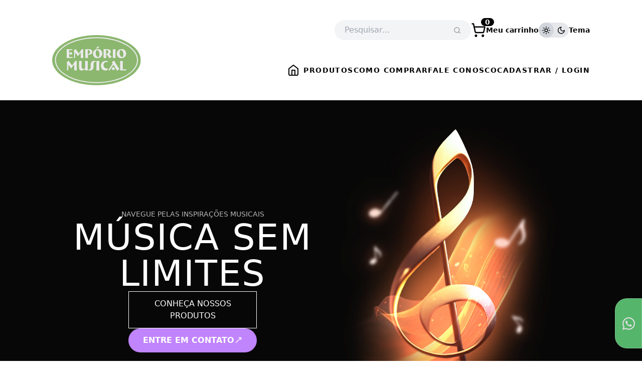

--- FILE ---
content_type: text/html
request_url: https://emporiomusical.com.br/23120/copo-musical-p-agua-vidro-decorado-c-4
body_size: 177
content:
<!doctype html>
<html lang="pt-br">

<head>
  <meta charset="UTF-8" />
  <link rel="icon" type="image/svg+xml" href="/favicon.ico" />
  <meta name="viewport" content="width=device-width, initial-scale=1.0" />
  <title>Empório Musical | Serra Negra - SP</title>
  <script type="module" crossorigin src="/assets/index-0e33543e.js"></script>
  <link rel="stylesheet" href="/assets/index-9ace69e0.css">
</head>

<body>
  <div id="root"></div>
  
</body>

</html>

--- FILE ---
content_type: image/svg+xml
request_url: https://emporiomusical.com.br/assets/logo/logo.svg
body_size: 2551
content:
<svg xmlns="http://www.w3.org/2000/svg" viewBox="0 0 887.17 500.35"><defs><style>.cls-1{fill:#8bb76e;}.cls-2{fill:#eaeaea;}</style></defs><g id="Camada_2" data-name="Camada 2"><g id="Camada_1-2" data-name="Camada 1"><g id="Camada_2-2" data-name="Camada 2"><g id="Camada_1-2-2" data-name="Camada 1-2"><g id="Camada_1-2-2-2" data-name="Camada 1-2-2"><path class="cls-1" d="M887.17,250.13c0,65.65-45.19,127.81-127.37,175-84.22,48.48-196.54,75.18-316.21,75.18s-232-26.67-316.22-75.12C45.19,378,0,315.84,0,250.19s45.25-127.81,127.37-175C211.59,26.68,323.94,0,443.59,0s232,26.68,316.21,75.09C842,122.32,887.17,184.49,887.17,250.13Z"/><path class="cls-2" d="M199.48,150.53c-6.37-.39-12.7-.53-19.1-.53-3.26,0-6.5,0-9.78.14L170,181.07c6.5-4.42,12.7-9.1,19-14a182.12,182.12,0,0,0,14.94,17.41,212.9,212.9,0,0,0-18.07,14.17c-5.06-5.72-10.4-11.18-15.85-16.37l.64,37.13c2.74,0,5.47.13,8.19.13,8.19,0,16.12-.38,23.79-.91l5.59,10.75c-10.92-.51-21.58-.64-31.71-.64-9.49,0-18.72.13-27.69.52l-4.16-3.78c.65-13.9,1-27.55,1-40.94s-.39-26.78-1-39.9l4.42-4.29c9.23.39,18.33.65,27.55.65s18.57-.26,27.82-.65Z"/><path class="cls-2" d="M267.45,182.37l29.38-41.86c2.5.26,5,.38,7.53.39a60.06,60.06,0,0,0,6.84-.39q-.75,21.26-.78,42.51t.78,42.5l-3.76,3.78c-3.25-.27-6.76-.4-10.27-.4s-7,.13-10.75.4c.26-7.93.26-16,.26-23.92,0-11-.13-22.1-.52-33l-28,39c-8.57-12.35-17.41-24.57-26.77-36.53v50.3L220,231.89v-70l-5.33-6.5a173,173,0,0,0,18.74-17.68C244.31,153.26,255.62,168.07,267.45,182.37Z"/><path class="cls-2" d="M331,225.52c.64-13.91,1-27.55,1-40.94s-.39-26.78-1-39.9l4.41-4.17h16c16.51,0,27.68.39,33.93,3,10.91,4.68,16.61,12.87,16.61,23.92,0,19.76-15.33,30-45.75,30.41.39,9.37,1.3,19.89,2.86,31.47q-6-.41-12.09-.4c-4,0-7.93.13-11.83.4Zm47.7-56c0-12.34-7.55-20.14-21.71-22-.53,13.12-.78,25.34-.78,36.78v6.76c14.69-1.72,22.49-9.26,22.49-21.58Z"/><path class="cls-2" d="M489.83,215.26c-9.57,10-22.36,15.33-37.3,15.33-11.84,0-22-3.64-29.63-10.66-9-8.05-14.66-21.18-14.66-35.08,0-14.18,5.59-26.27,15.63-34.46,8.9-7.25,20.22-11.16,33.23-11.16,11.18,0,20.53,2.93,28.08,9.09,10.4,8.46,16.25,21.58,16.25,36.66C501.4,197.06,497.5,207.2,489.83,215.26ZM435.5,177.82c0,22.1,9,37.14,25,43.28,9-6.23,13.68-16.61,13.68-30.29,0-22.1-9.36-37.44-25.6-43.28-8.35,6-13,16.61-13,30.3Zm18.72-63.13h23L450,134.24H438.65Z"/><path class="cls-2" d="M514,225.52c.66-13.91,1-27.55,1-40.94s-.39-26.78-1-39.9l4.42-4.17h16.9c16.9,0,28.86.27,36.4,3.65,10,4.54,15.5,12.34,15.5,22.22,0,11.18-5.47,18.85-16,22.23,7.67,9,16.12,18.07,25.09,27.42a150.06,150.06,0,0,0-20.41,17.16c-9.49-13.68-19.11-26.77-29-39.38l-7.82-.13c.27,11.44,1,23.26,2.48,35.62q-6.26-.41-12.09-.4t-11.31.4Zm48.87-57.32c0-11.95-7.82-19.11-22.88-20.8-.64,15.64-.91,27.56-.91,36V188c15.88-1.3,23.8-8.06,23.8-19.76Z"/><path class="cls-2" d="M633.45,183c0,14.17.25,28.34.91,42.5l-4,3.78c-3.91-.27-7.93-.4-11.83-.4s-7.67.13-11.43.4c.64-14.67,1-29.12,1-43.16s-.39-27.95-1-41.46l4.42-4.17c3.63.27,7.4.53,11.18.53s7.82-.26,11.72-.53C633.7,154.68,633.45,168.86,633.45,183Z"/><path class="cls-2" d="M729,215.26c-9.61,10-22.36,15.33-37.3,15.33-11.83,0-22-3.64-29.64-10.66-9-8.05-14.66-21.18-14.66-35.08,0-14.18,5.59-26.27,15.64-34.46,8.9-7.25,20.21-11.16,33.23-11.16,11.18,0,20.53,2.93,28.08,9.09,10.4,8.46,16.25,21.58,16.25,36.66C740.54,197.06,736.64,207.2,729,215.26Zm-54.33-37.44c0,22.1,9,37.14,25,43.28,9-6.23,13.69-16.61,13.69-30.29,0-22.1-9.37-37.44-25.61-43.28-8.35,6-13,16.61-13,30.3Z"/><path class="cls-2" d="M200,302.67l31.42-44.76a80,80,0,0,0,8.07.41,64.89,64.89,0,0,0,7.37-.41q-.84,22.72-.83,45.46t.83,45.46l-4.07,4c-3.48-.28-7.23-.42-11-.42s-7.5.14-11.54.42c.29-8.48.29-17.1.29-25.58,0-11.81-.15-23.64-.56-35.31L190.1,333.73c-9.17-13.21-18.63-26.29-28.64-39.1v53.76l-12.23,7.22V280.7l-5.74-6.95a183.87,183.87,0,0,0,20.07-18.9C175.23,271.54,187.32,287.38,200,302.67Z"/><path class="cls-2" d="M329.81,339.1c-14.18,9.31-26,14.46-36.78,14.46-18.09,0-23.92-10.57-23.92-33.93v-17c0-11.72-.42-25-1.11-40.31l4.73-4.45c3.75.28,7.5.55,11.39.55s7.82-.27,11.82-.55c-.7,15.15-1,32.11-1,50.6,0,19.74,3.06,28.23,17.51,28.23,5.7,0,11.4-2,17.25-5.7.13-12,.27-23.22.27-33.93,0-13.06-.14-26.13-.56-39.2,3.91.28,7.82.55,11.54.55s7.51-.27,11.13-.55l4.73,4.45c-.71,14-1,28.21-1,42.68s.27,28.91,1,43.79l-4.46,4c-3.75-.28-7.64-.42-11.4-.42s-7.64.14-11.54.42Q329.82,346,329.81,339.1Z"/><path class="cls-2" d="M360.53,343.26a18.57,18.57,0,0,0,6.67,1.25c12.39,0,18.25-7.91,18.25-24.32,0-8.9-.28-15.57-.28-19.74,0-28.22,12.52-43.38,33.92-43.38a37.15,37.15,0,0,1,17.19,4.22l2.77,6.95a43,43,0,0,0-7.92-.83c-12.79,0-17.24,9-17.24,29.47,0,2.51.14,6.84.14,13.07,0,12.93-1.11,22.66-6.67,30-6.85,9-16.4,13.62-28.5,13.62-6.12,0-11.13-.83-15.57-2.78Z"/><path class="cls-2" d="M470.9,303.37c0,15.15.29,30.3,1,45.46l-4.33,4c-4.17-.28-8.48-.42-12.66-.42s-8.2.14-12.22.42c.69-15.71,1.1-31.14,1.1-46.16s-.41-29.89-1.1-44.34l4.72-4.45c3.91.28,7.92.55,12,.55s8.34-.27,12.51-.55C471.19,273,470.9,288.21,470.9,303.37Z"/><path class="cls-2" d="M547.5,352.86a66,66,0,0,1-10.42.7c-30.3,0-49.64-18.21-49.64-47,0-29.19,20.86-49.21,51.58-49.21a75,75,0,0,1,13.63,1.12l7,11.4a88.35,88.35,0,0,0-13.86-1.4c-20.15,0-31.14,11-31.14,30.73,0,21.41,14.32,35.18,38.51,35.18a95.76,95.76,0,0,0,10.15-.69Z"/><path class="cls-2" d="M573.77,356.34l-8.35-11.86c13.91-20.71,27.37-41.29,40.07-61.87l-8.93-12.71c8.06-5.28,15.72-10.75,22.67-16,16.41,28.08,34.2,56.58,53.66,85.5a248.66,248.66,0,0,0-23.45,17c-13.63-24.05-25.73-44.35-35.87-60.9Q593.06,324,573.77,356.34Zm56.44-20c-6.12,4.89-12.1,10.15-18.22,15.86-6-5.56-12.09-11-18.34-15.86,6.84-6.84,12.93-13.48,18.34-19.87C617.55,323.11,623.54,329.64,630.21,336.31Z"/><path class="cls-2" d="M706.66,300.58c0,14.05.28,28,1,41.72h4.73c10.84,0,21.26-.42,31.27-1.12L737.78,353c-10-.42-19.88-.56-29.75-.56-8.07,0-16.13.14-24,.42l-4.45-4c.69-14.88,1.1-29.47,1.1-43.79s-.41-28.65-1.1-42.68l4.72-4.45c3.91.28,7.65.55,11.54.55s7.93-.27,11.82-.55C706.94,272.23,706.66,286.55,706.66,300.58Z"/><path class="cls-2" d="M443.59,478.64c-110.6,0-214.68-23.52-293-66.24C71.52,369.26,27.9,311.62,27.9,250.21S71.48,131.11,150.61,88c78.33-42.71,182.38-66.23,293-66.23S658.26,45.27,736.57,88c79.09,43.14,122.7,100.74,122.7,162.19s-43.58,119.05-122.7,162.19C658.21,455.07,554.18,478.64,443.59,478.64Zm0-447.73C220,30.91,38.05,129.29,38.05,250.21S220,469.55,443.59,469.55s405.53-98.42,405.53-219.34S667.21,30.86,443.59,30.86Z"/></g></g></g></g></g></svg>

--- FILE ---
content_type: application/javascript
request_url: https://emporiomusical.com.br/assets/index-0e33543e.js
body_size: 114630
content:
function Uh(e,t){for(var n=0;n<t.length;n++){const r=t[n];if(typeof r!="string"&&!Array.isArray(r)){for(const o in r)if(o!=="default"&&!(o in e)){const a=Object.getOwnPropertyDescriptor(r,o);a&&Object.defineProperty(e,o,a.get?a:{enumerable:!0,get:()=>r[o]})}}}return Object.freeze(Object.defineProperty(e,Symbol.toStringTag,{value:"Module"}))}(function(){const t=document.createElement("link").relList;if(t&&t.supports&&t.supports("modulepreload"))return;for(const o of document.querySelectorAll('link[rel="modulepreload"]'))r(o);new MutationObserver(o=>{for(const a of o)if(a.type==="childList")for(const s of a.addedNodes)s.tagName==="LINK"&&s.rel==="modulepreload"&&r(s)}).observe(document,{childList:!0,subtree:!0});function n(o){const a={};return o.integrity&&(a.integrity=o.integrity),o.referrerPolicy&&(a.referrerPolicy=o.referrerPolicy),o.crossOrigin==="use-credentials"?a.credentials="include":o.crossOrigin==="anonymous"?a.credentials="omit":a.credentials="same-origin",a}function r(o){if(o.ep)return;o.ep=!0;const a=n(o);fetch(o.href,a)}})();var Bh=typeof globalThis<"u"?globalThis:typeof window<"u"?window:typeof global<"u"?global:typeof self<"u"?self:{};function vf(e){return e&&e.__esModule&&Object.prototype.hasOwnProperty.call(e,"default")?e.default:e}var xf={exports:{}},Ts={},wf={exports:{}},ue={};/**
 * @license React
 * react.production.min.js
 *
 * Copyright (c) Facebook, Inc. and its affiliates.
 *
 * This source code is licensed under the MIT license found in the
 * LICENSE file in the root directory of this source tree.
 */var ia=Symbol.for("react.element"),$h=Symbol.for("react.portal"),Vh=Symbol.for("react.fragment"),Hh=Symbol.for("react.strict_mode"),Wh=Symbol.for("react.profiler"),qh=Symbol.for("react.provider"),Kh=Symbol.for("react.context"),Qh=Symbol.for("react.forward_ref"),Jh=Symbol.for("react.suspense"),Gh=Symbol.for("react.memo"),Yh=Symbol.for("react.lazy"),Sc=Symbol.iterator;function Xh(e){return e===null||typeof e!="object"?null:(e=Sc&&e[Sc]||e["@@iterator"],typeof e=="function"?e:null)}var jf={isMounted:function(){return!1},enqueueForceUpdate:function(){},enqueueReplaceState:function(){},enqueueSetState:function(){}},Nf=Object.assign,Sf={};function ro(e,t,n){this.props=e,this.context=t,this.refs=Sf,this.updater=n||jf}ro.prototype.isReactComponent={};ro.prototype.setState=function(e,t){if(typeof e!="object"&&typeof e!="function"&&e!=null)throw Error("setState(...): takes an object of state variables to update or a function which returns an object of state variables.");this.updater.enqueueSetState(this,e,t,"setState")};ro.prototype.forceUpdate=function(e){this.updater.enqueueForceUpdate(this,e,"forceUpdate")};function Ef(){}Ef.prototype=ro.prototype;function du(e,t,n){this.props=e,this.context=t,this.refs=Sf,this.updater=n||jf}var fu=du.prototype=new Ef;fu.constructor=du;Nf(fu,ro.prototype);fu.isPureReactComponent=!0;var Ec=Array.isArray,Cf=Object.prototype.hasOwnProperty,pu={current:null},kf={key:!0,ref:!0,__self:!0,__source:!0};function bf(e,t,n){var r,o={},a=null,s=null;if(t!=null)for(r in t.ref!==void 0&&(s=t.ref),t.key!==void 0&&(a=""+t.key),t)Cf.call(t,r)&&!kf.hasOwnProperty(r)&&(o[r]=t[r]);var i=arguments.length-2;if(i===1)o.children=n;else if(1<i){for(var u=Array(i),c=0;c<i;c++)u[c]=arguments[c+2];o.children=u}if(e&&e.defaultProps)for(r in i=e.defaultProps,i)o[r]===void 0&&(o[r]=i[r]);return{$$typeof:ia,type:e,key:a,ref:s,props:o,_owner:pu.current}}function Zh(e,t){return{$$typeof:ia,type:e.type,key:t,ref:e.ref,props:e.props,_owner:e._owner}}function mu(e){return typeof e=="object"&&e!==null&&e.$$typeof===ia}function eg(e){var t={"=":"=0",":":"=2"};return"$"+e.replace(/[=:]/g,function(n){return t[n]})}var Cc=/\/+/g;function cl(e,t){return typeof e=="object"&&e!==null&&e.key!=null?eg(""+e.key):t.toString(36)}function $a(e,t,n,r,o){var a=typeof e;(a==="undefined"||a==="boolean")&&(e=null);var s=!1;if(e===null)s=!0;else switch(a){case"string":case"number":s=!0;break;case"object":switch(e.$$typeof){case ia:case $h:s=!0}}if(s)return s=e,o=o(s),e=r===""?"."+cl(s,0):r,Ec(o)?(n="",e!=null&&(n=e.replace(Cc,"$&/")+"/"),$a(o,t,n,"",function(c){return c})):o!=null&&(mu(o)&&(o=Zh(o,n+(!o.key||s&&s.key===o.key?"":(""+o.key).replace(Cc,"$&/")+"/")+e)),t.push(o)),1;if(s=0,r=r===""?".":r+":",Ec(e))for(var i=0;i<e.length;i++){a=e[i];var u=r+cl(a,i);s+=$a(a,t,n,u,o)}else if(u=Xh(e),typeof u=="function")for(e=u.call(e),i=0;!(a=e.next()).done;)a=a.value,u=r+cl(a,i++),s+=$a(a,t,n,u,o);else if(a==="object")throw t=String(e),Error("Objects are not valid as a React child (found: "+(t==="[object Object]"?"object with keys {"+Object.keys(e).join(", ")+"}":t)+"). If you meant to render a collection of children, use an array instead.");return s}function xa(e,t,n){if(e==null)return e;var r=[],o=0;return $a(e,r,"","",function(a){return t.call(n,a,o++)}),r}function tg(e){if(e._status===-1){var t=e._result;t=t(),t.then(function(n){(e._status===0||e._status===-1)&&(e._status=1,e._result=n)},function(n){(e._status===0||e._status===-1)&&(e._status=2,e._result=n)}),e._status===-1&&(e._status=0,e._result=t)}if(e._status===1)return e._result.default;throw e._result}var it={current:null},Va={transition:null},ng={ReactCurrentDispatcher:it,ReactCurrentBatchConfig:Va,ReactCurrentOwner:pu};ue.Children={map:xa,forEach:function(e,t,n){xa(e,function(){t.apply(this,arguments)},n)},count:function(e){var t=0;return xa(e,function(){t++}),t},toArray:function(e){return xa(e,function(t){return t})||[]},only:function(e){if(!mu(e))throw Error("React.Children.only expected to receive a single React element child.");return e}};ue.Component=ro;ue.Fragment=Vh;ue.Profiler=Wh;ue.PureComponent=du;ue.StrictMode=Hh;ue.Suspense=Jh;ue.__SECRET_INTERNALS_DO_NOT_USE_OR_YOU_WILL_BE_FIRED=ng;ue.cloneElement=function(e,t,n){if(e==null)throw Error("React.cloneElement(...): The argument must be a React element, but you passed "+e+".");var r=Nf({},e.props),o=e.key,a=e.ref,s=e._owner;if(t!=null){if(t.ref!==void 0&&(a=t.ref,s=pu.current),t.key!==void 0&&(o=""+t.key),e.type&&e.type.defaultProps)var i=e.type.defaultProps;for(u in t)Cf.call(t,u)&&!kf.hasOwnProperty(u)&&(r[u]=t[u]===void 0&&i!==void 0?i[u]:t[u])}var u=arguments.length-2;if(u===1)r.children=n;else if(1<u){i=Array(u);for(var c=0;c<u;c++)i[c]=arguments[c+2];r.children=i}return{$$typeof:ia,type:e.type,key:o,ref:a,props:r,_owner:s}};ue.createContext=function(e){return e={$$typeof:Kh,_currentValue:e,_currentValue2:e,_threadCount:0,Provider:null,Consumer:null,_defaultValue:null,_globalName:null},e.Provider={$$typeof:qh,_context:e},e.Consumer=e};ue.createElement=bf;ue.createFactory=function(e){var t=bf.bind(null,e);return t.type=e,t};ue.createRef=function(){return{current:null}};ue.forwardRef=function(e){return{$$typeof:Qh,render:e}};ue.isValidElement=mu;ue.lazy=function(e){return{$$typeof:Yh,_payload:{_status:-1,_result:e},_init:tg}};ue.memo=function(e,t){return{$$typeof:Gh,type:e,compare:t===void 0?null:t}};ue.startTransition=function(e){var t=Va.transition;Va.transition={};try{e()}finally{Va.transition=t}};ue.unstable_act=function(){throw Error("act(...) is not supported in production builds of React.")};ue.useCallback=function(e,t){return it.current.useCallback(e,t)};ue.useContext=function(e){return it.current.useContext(e)};ue.useDebugValue=function(){};ue.useDeferredValue=function(e){return it.current.useDeferredValue(e)};ue.useEffect=function(e,t){return it.current.useEffect(e,t)};ue.useId=function(){return it.current.useId()};ue.useImperativeHandle=function(e,t,n){return it.current.useImperativeHandle(e,t,n)};ue.useInsertionEffect=function(e,t){return it.current.useInsertionEffect(e,t)};ue.useLayoutEffect=function(e,t){return it.current.useLayoutEffect(e,t)};ue.useMemo=function(e,t){return it.current.useMemo(e,t)};ue.useReducer=function(e,t,n){return it.current.useReducer(e,t,n)};ue.useRef=function(e){return it.current.useRef(e)};ue.useState=function(e){return it.current.useState(e)};ue.useSyncExternalStore=function(e,t,n){return it.current.useSyncExternalStore(e,t,n)};ue.useTransition=function(){return it.current.useTransition()};ue.version="18.2.0";wf.exports=ue;var j=wf.exports;const se=vf(j),rg=Uh({__proto__:null,default:se},[j]);/**
 * @license React
 * react-jsx-runtime.production.min.js
 *
 * Copyright (c) Facebook, Inc. and its affiliates.
 *
 * This source code is licensed under the MIT license found in the
 * LICENSE file in the root directory of this source tree.
 */var og=j,ag=Symbol.for("react.element"),sg=Symbol.for("react.fragment"),lg=Object.prototype.hasOwnProperty,ig=og.__SECRET_INTERNALS_DO_NOT_USE_OR_YOU_WILL_BE_FIRED.ReactCurrentOwner,ug={key:!0,ref:!0,__self:!0,__source:!0};function Pf(e,t,n){var r,o={},a=null,s=null;n!==void 0&&(a=""+n),t.key!==void 0&&(a=""+t.key),t.ref!==void 0&&(s=t.ref);for(r in t)lg.call(t,r)&&!ug.hasOwnProperty(r)&&(o[r]=t[r]);if(e&&e.defaultProps)for(r in t=e.defaultProps,t)o[r]===void 0&&(o[r]=t[r]);return{$$typeof:ag,type:e,key:a,ref:s,props:o,_owner:ig.current}}Ts.Fragment=sg;Ts.jsx=Pf;Ts.jsxs=Pf;xf.exports=Ts;var l=xf.exports,ti={},Rf={exports:{}},Et={},_f={exports:{}},Tf={};/**
 * @license React
 * scheduler.production.min.js
 *
 * Copyright (c) Facebook, Inc. and its affiliates.
 *
 * This source code is licensed under the MIT license found in the
 * LICENSE file in the root directory of this source tree.
 */(function(e){function t(M,_){var C=M.length;M.push(_);e:for(;0<C;){var A=C-1>>>1,F=M[A];if(0<o(F,_))M[A]=_,M[C]=F,C=A;else break e}}function n(M){return M.length===0?null:M[0]}function r(M){if(M.length===0)return null;var _=M[0],C=M.pop();if(C!==_){M[0]=C;e:for(var A=0,F=M.length,K=F>>>1;A<K;){var V=2*(A+1)-1,J=M[V],he=V+1,Pe=M[he];if(0>o(J,C))he<F&&0>o(Pe,J)?(M[A]=Pe,M[he]=C,A=he):(M[A]=J,M[V]=C,A=V);else if(he<F&&0>o(Pe,C))M[A]=Pe,M[he]=C,A=he;else break e}}return _}function o(M,_){var C=M.sortIndex-_.sortIndex;return C!==0?C:M.id-_.id}if(typeof performance=="object"&&typeof performance.now=="function"){var a=performance;e.unstable_now=function(){return a.now()}}else{var s=Date,i=s.now();e.unstable_now=function(){return s.now()-i}}var u=[],c=[],d=1,f=null,y=3,w=!1,v=!1,g=!1,N=typeof setTimeout=="function"?setTimeout:null,p=typeof clearTimeout=="function"?clearTimeout:null,m=typeof setImmediate<"u"?setImmediate:null;typeof navigator<"u"&&navigator.scheduling!==void 0&&navigator.scheduling.isInputPending!==void 0&&navigator.scheduling.isInputPending.bind(navigator.scheduling);function x(M){for(var _=n(c);_!==null;){if(_.callback===null)r(c);else if(_.startTime<=M)r(c),_.sortIndex=_.expirationTime,t(u,_);else break;_=n(c)}}function h(M){if(g=!1,x(M),!v)if(n(u)!==null)v=!0,Q(E);else{var _=n(c);_!==null&&G(h,_.startTime-M)}}function E(M,_){v=!1,g&&(g=!1,p(T),T=-1),w=!0;var C=y;try{for(x(_),f=n(u);f!==null&&(!(f.expirationTime>_)||M&&!ne());){var A=f.callback;if(typeof A=="function"){f.callback=null,y=f.priorityLevel;var F=A(f.expirationTime<=_);_=e.unstable_now(),typeof F=="function"?f.callback=F:f===n(u)&&r(u),x(_)}else r(u);f=n(u)}if(f!==null)var K=!0;else{var V=n(c);V!==null&&G(h,V.startTime-_),K=!1}return K}finally{f=null,y=C,w=!1}}var D=!1,P=null,T=-1,U=5,$=-1;function ne(){return!(e.unstable_now()-$<U)}function b(){if(P!==null){var M=e.unstable_now();$=M;var _=!0;try{_=P(!0,M)}finally{_?S():(D=!1,P=null)}}else D=!1}var S;if(typeof m=="function")S=function(){m(b)};else if(typeof MessageChannel<"u"){var L=new MessageChannel,B=L.port2;L.port1.onmessage=b,S=function(){B.postMessage(null)}}else S=function(){N(b,0)};function Q(M){P=M,D||(D=!0,S())}function G(M,_){T=N(function(){M(e.unstable_now())},_)}e.unstable_IdlePriority=5,e.unstable_ImmediatePriority=1,e.unstable_LowPriority=4,e.unstable_NormalPriority=3,e.unstable_Profiling=null,e.unstable_UserBlockingPriority=2,e.unstable_cancelCallback=function(M){M.callback=null},e.unstable_continueExecution=function(){v||w||(v=!0,Q(E))},e.unstable_forceFrameRate=function(M){0>M||125<M?console.error("forceFrameRate takes a positive int between 0 and 125, forcing frame rates higher than 125 fps is not supported"):U=0<M?Math.floor(1e3/M):5},e.unstable_getCurrentPriorityLevel=function(){return y},e.unstable_getFirstCallbackNode=function(){return n(u)},e.unstable_next=function(M){switch(y){case 1:case 2:case 3:var _=3;break;default:_=y}var C=y;y=_;try{return M()}finally{y=C}},e.unstable_pauseExecution=function(){},e.unstable_requestPaint=function(){},e.unstable_runWithPriority=function(M,_){switch(M){case 1:case 2:case 3:case 4:case 5:break;default:M=3}var C=y;y=M;try{return _()}finally{y=C}},e.unstable_scheduleCallback=function(M,_,C){var A=e.unstable_now();switch(typeof C=="object"&&C!==null?(C=C.delay,C=typeof C=="number"&&0<C?A+C:A):C=A,M){case 1:var F=-1;break;case 2:F=250;break;case 5:F=1073741823;break;case 4:F=1e4;break;default:F=5e3}return F=C+F,M={id:d++,callback:_,priorityLevel:M,startTime:C,expirationTime:F,sortIndex:-1},C>A?(M.sortIndex=C,t(c,M),n(u)===null&&M===n(c)&&(g?(p(T),T=-1):g=!0,G(h,C-A))):(M.sortIndex=F,t(u,M),v||w||(v=!0,Q(E))),M},e.unstable_shouldYield=ne,e.unstable_wrapCallback=function(M){var _=y;return function(){var C=y;y=_;try{return M.apply(this,arguments)}finally{y=C}}}})(Tf);_f.exports=Tf;var cg=_f.exports;/**
 * @license React
 * react-dom.production.min.js
 *
 * Copyright (c) Facebook, Inc. and its affiliates.
 *
 * This source code is licensed under the MIT license found in the
 * LICENSE file in the root directory of this source tree.
 */var Of=j,St=cg;function I(e){for(var t="https://reactjs.org/docs/error-decoder.html?invariant="+e,n=1;n<arguments.length;n++)t+="&args[]="+encodeURIComponent(arguments[n]);return"Minified React error #"+e+"; visit "+t+" for the full message or use the non-minified dev environment for full errors and additional helpful warnings."}var Lf=new Set,Bo={};function yr(e,t){Wr(e,t),Wr(e+"Capture",t)}function Wr(e,t){for(Bo[e]=t,e=0;e<t.length;e++)Lf.add(t[e])}var hn=!(typeof window>"u"||typeof window.document>"u"||typeof window.document.createElement>"u"),ni=Object.prototype.hasOwnProperty,dg=/^[:A-Z_a-z\u00C0-\u00D6\u00D8-\u00F6\u00F8-\u02FF\u0370-\u037D\u037F-\u1FFF\u200C-\u200D\u2070-\u218F\u2C00-\u2FEF\u3001-\uD7FF\uF900-\uFDCF\uFDF0-\uFFFD][:A-Z_a-z\u00C0-\u00D6\u00D8-\u00F6\u00F8-\u02FF\u0370-\u037D\u037F-\u1FFF\u200C-\u200D\u2070-\u218F\u2C00-\u2FEF\u3001-\uD7FF\uF900-\uFDCF\uFDF0-\uFFFD\-.0-9\u00B7\u0300-\u036F\u203F-\u2040]*$/,kc={},bc={};function fg(e){return ni.call(bc,e)?!0:ni.call(kc,e)?!1:dg.test(e)?bc[e]=!0:(kc[e]=!0,!1)}function pg(e,t,n,r){if(n!==null&&n.type===0)return!1;switch(typeof t){case"function":case"symbol":return!0;case"boolean":return r?!1:n!==null?!n.acceptsBooleans:(e=e.toLowerCase().slice(0,5),e!=="data-"&&e!=="aria-");default:return!1}}function mg(e,t,n,r){if(t===null||typeof t>"u"||pg(e,t,n,r))return!0;if(r)return!1;if(n!==null)switch(n.type){case 3:return!t;case 4:return t===!1;case 5:return isNaN(t);case 6:return isNaN(t)||1>t}return!1}function ut(e,t,n,r,o,a,s){this.acceptsBooleans=t===2||t===3||t===4,this.attributeName=r,this.attributeNamespace=o,this.mustUseProperty=n,this.propertyName=e,this.type=t,this.sanitizeURL=a,this.removeEmptyString=s}var Ye={};"children dangerouslySetInnerHTML defaultValue defaultChecked innerHTML suppressContentEditableWarning suppressHydrationWarning style".split(" ").forEach(function(e){Ye[e]=new ut(e,0,!1,e,null,!1,!1)});[["acceptCharset","accept-charset"],["className","class"],["htmlFor","for"],["httpEquiv","http-equiv"]].forEach(function(e){var t=e[0];Ye[t]=new ut(t,1,!1,e[1],null,!1,!1)});["contentEditable","draggable","spellCheck","value"].forEach(function(e){Ye[e]=new ut(e,2,!1,e.toLowerCase(),null,!1,!1)});["autoReverse","externalResourcesRequired","focusable","preserveAlpha"].forEach(function(e){Ye[e]=new ut(e,2,!1,e,null,!1,!1)});"allowFullScreen async autoFocus autoPlay controls default defer disabled disablePictureInPicture disableRemotePlayback formNoValidate hidden loop noModule noValidate open playsInline readOnly required reversed scoped seamless itemScope".split(" ").forEach(function(e){Ye[e]=new ut(e,3,!1,e.toLowerCase(),null,!1,!1)});["checked","multiple","muted","selected"].forEach(function(e){Ye[e]=new ut(e,3,!0,e,null,!1,!1)});["capture","download"].forEach(function(e){Ye[e]=new ut(e,4,!1,e,null,!1,!1)});["cols","rows","size","span"].forEach(function(e){Ye[e]=new ut(e,6,!1,e,null,!1,!1)});["rowSpan","start"].forEach(function(e){Ye[e]=new ut(e,5,!1,e.toLowerCase(),null,!1,!1)});var hu=/[\-:]([a-z])/g;function gu(e){return e[1].toUpperCase()}"accent-height alignment-baseline arabic-form baseline-shift cap-height clip-path clip-rule color-interpolation color-interpolation-filters color-profile color-rendering dominant-baseline enable-background fill-opacity fill-rule flood-color flood-opacity font-family font-size font-size-adjust font-stretch font-style font-variant font-weight glyph-name glyph-orientation-horizontal glyph-orientation-vertical horiz-adv-x horiz-origin-x image-rendering letter-spacing lighting-color marker-end marker-mid marker-start overline-position overline-thickness paint-order panose-1 pointer-events rendering-intent shape-rendering stop-color stop-opacity strikethrough-position strikethrough-thickness stroke-dasharray stroke-dashoffset stroke-linecap stroke-linejoin stroke-miterlimit stroke-opacity stroke-width text-anchor text-decoration text-rendering underline-position underline-thickness unicode-bidi unicode-range units-per-em v-alphabetic v-hanging v-ideographic v-mathematical vector-effect vert-adv-y vert-origin-x vert-origin-y word-spacing writing-mode xmlns:xlink x-height".split(" ").forEach(function(e){var t=e.replace(hu,gu);Ye[t]=new ut(t,1,!1,e,null,!1,!1)});"xlink:actuate xlink:arcrole xlink:role xlink:show xlink:title xlink:type".split(" ").forEach(function(e){var t=e.replace(hu,gu);Ye[t]=new ut(t,1,!1,e,"http://www.w3.org/1999/xlink",!1,!1)});["xml:base","xml:lang","xml:space"].forEach(function(e){var t=e.replace(hu,gu);Ye[t]=new ut(t,1,!1,e,"http://www.w3.org/XML/1998/namespace",!1,!1)});["tabIndex","crossOrigin"].forEach(function(e){Ye[e]=new ut(e,1,!1,e.toLowerCase(),null,!1,!1)});Ye.xlinkHref=new ut("xlinkHref",1,!1,"xlink:href","http://www.w3.org/1999/xlink",!0,!1);["src","href","action","formAction"].forEach(function(e){Ye[e]=new ut(e,1,!1,e.toLowerCase(),null,!0,!0)});function yu(e,t,n,r){var o=Ye.hasOwnProperty(t)?Ye[t]:null;(o!==null?o.type!==0:r||!(2<t.length)||t[0]!=="o"&&t[0]!=="O"||t[1]!=="n"&&t[1]!=="N")&&(mg(t,n,o,r)&&(n=null),r||o===null?fg(t)&&(n===null?e.removeAttribute(t):e.setAttribute(t,""+n)):o.mustUseProperty?e[o.propertyName]=n===null?o.type===3?!1:"":n:(t=o.attributeName,r=o.attributeNamespace,n===null?e.removeAttribute(t):(o=o.type,n=o===3||o===4&&n===!0?"":""+n,r?e.setAttributeNS(r,t,n):e.setAttribute(t,n))))}var xn=Of.__SECRET_INTERNALS_DO_NOT_USE_OR_YOU_WILL_BE_FIRED,wa=Symbol.for("react.element"),Er=Symbol.for("react.portal"),Cr=Symbol.for("react.fragment"),vu=Symbol.for("react.strict_mode"),ri=Symbol.for("react.profiler"),Df=Symbol.for("react.provider"),Mf=Symbol.for("react.context"),xu=Symbol.for("react.forward_ref"),oi=Symbol.for("react.suspense"),ai=Symbol.for("react.suspense_list"),wu=Symbol.for("react.memo"),bn=Symbol.for("react.lazy"),Af=Symbol.for("react.offscreen"),Pc=Symbol.iterator;function uo(e){return e===null||typeof e!="object"?null:(e=Pc&&e[Pc]||e["@@iterator"],typeof e=="function"?e:null)}var Le=Object.assign,dl;function Eo(e){if(dl===void 0)try{throw Error()}catch(n){var t=n.stack.trim().match(/\n( *(at )?)/);dl=t&&t[1]||""}return`
`+dl+e}var fl=!1;function pl(e,t){if(!e||fl)return"";fl=!0;var n=Error.prepareStackTrace;Error.prepareStackTrace=void 0;try{if(t)if(t=function(){throw Error()},Object.defineProperty(t.prototype,"props",{set:function(){throw Error()}}),typeof Reflect=="object"&&Reflect.construct){try{Reflect.construct(t,[])}catch(c){var r=c}Reflect.construct(e,[],t)}else{try{t.call()}catch(c){r=c}e.call(t.prototype)}else{try{throw Error()}catch(c){r=c}e()}}catch(c){if(c&&r&&typeof c.stack=="string"){for(var o=c.stack.split(`
`),a=r.stack.split(`
`),s=o.length-1,i=a.length-1;1<=s&&0<=i&&o[s]!==a[i];)i--;for(;1<=s&&0<=i;s--,i--)if(o[s]!==a[i]){if(s!==1||i!==1)do if(s--,i--,0>i||o[s]!==a[i]){var u=`
`+o[s].replace(" at new "," at ");return e.displayName&&u.includes("<anonymous>")&&(u=u.replace("<anonymous>",e.displayName)),u}while(1<=s&&0<=i);break}}}finally{fl=!1,Error.prepareStackTrace=n}return(e=e?e.displayName||e.name:"")?Eo(e):""}function hg(e){switch(e.tag){case 5:return Eo(e.type);case 16:return Eo("Lazy");case 13:return Eo("Suspense");case 19:return Eo("SuspenseList");case 0:case 2:case 15:return e=pl(e.type,!1),e;case 11:return e=pl(e.type.render,!1),e;case 1:return e=pl(e.type,!0),e;default:return""}}function si(e){if(e==null)return null;if(typeof e=="function")return e.displayName||e.name||null;if(typeof e=="string")return e;switch(e){case Cr:return"Fragment";case Er:return"Portal";case ri:return"Profiler";case vu:return"StrictMode";case oi:return"Suspense";case ai:return"SuspenseList"}if(typeof e=="object")switch(e.$$typeof){case Mf:return(e.displayName||"Context")+".Consumer";case Df:return(e._context.displayName||"Context")+".Provider";case xu:var t=e.render;return e=e.displayName,e||(e=t.displayName||t.name||"",e=e!==""?"ForwardRef("+e+")":"ForwardRef"),e;case wu:return t=e.displayName||null,t!==null?t:si(e.type)||"Memo";case bn:t=e._payload,e=e._init;try{return si(e(t))}catch{}}return null}function gg(e){var t=e.type;switch(e.tag){case 24:return"Cache";case 9:return(t.displayName||"Context")+".Consumer";case 10:return(t._context.displayName||"Context")+".Provider";case 18:return"DehydratedFragment";case 11:return e=t.render,e=e.displayName||e.name||"",t.displayName||(e!==""?"ForwardRef("+e+")":"ForwardRef");case 7:return"Fragment";case 5:return t;case 4:return"Portal";case 3:return"Root";case 6:return"Text";case 16:return si(t);case 8:return t===vu?"StrictMode":"Mode";case 22:return"Offscreen";case 12:return"Profiler";case 21:return"Scope";case 13:return"Suspense";case 19:return"SuspenseList";case 25:return"TracingMarker";case 1:case 0:case 17:case 2:case 14:case 15:if(typeof t=="function")return t.displayName||t.name||null;if(typeof t=="string")return t}return null}function Wn(e){switch(typeof e){case"boolean":case"number":case"string":case"undefined":return e;case"object":return e;default:return""}}function zf(e){var t=e.type;return(e=e.nodeName)&&e.toLowerCase()==="input"&&(t==="checkbox"||t==="radio")}function yg(e){var t=zf(e)?"checked":"value",n=Object.getOwnPropertyDescriptor(e.constructor.prototype,t),r=""+e[t];if(!e.hasOwnProperty(t)&&typeof n<"u"&&typeof n.get=="function"&&typeof n.set=="function"){var o=n.get,a=n.set;return Object.defineProperty(e,t,{configurable:!0,get:function(){return o.call(this)},set:function(s){r=""+s,a.call(this,s)}}),Object.defineProperty(e,t,{enumerable:n.enumerable}),{getValue:function(){return r},setValue:function(s){r=""+s},stopTracking:function(){e._valueTracker=null,delete e[t]}}}}function ja(e){e._valueTracker||(e._valueTracker=yg(e))}function If(e){if(!e)return!1;var t=e._valueTracker;if(!t)return!0;var n=t.getValue(),r="";return e&&(r=zf(e)?e.checked?"true":"false":e.value),e=r,e!==n?(t.setValue(e),!0):!1}function os(e){if(e=e||(typeof document<"u"?document:void 0),typeof e>"u")return null;try{return e.activeElement||e.body}catch{return e.body}}function li(e,t){var n=t.checked;return Le({},t,{defaultChecked:void 0,defaultValue:void 0,value:void 0,checked:n??e._wrapperState.initialChecked})}function Rc(e,t){var n=t.defaultValue==null?"":t.defaultValue,r=t.checked!=null?t.checked:t.defaultChecked;n=Wn(t.value!=null?t.value:n),e._wrapperState={initialChecked:r,initialValue:n,controlled:t.type==="checkbox"||t.type==="radio"?t.checked!=null:t.value!=null}}function Ff(e,t){t=t.checked,t!=null&&yu(e,"checked",t,!1)}function ii(e,t){Ff(e,t);var n=Wn(t.value),r=t.type;if(n!=null)r==="number"?(n===0&&e.value===""||e.value!=n)&&(e.value=""+n):e.value!==""+n&&(e.value=""+n);else if(r==="submit"||r==="reset"){e.removeAttribute("value");return}t.hasOwnProperty("value")?ui(e,t.type,n):t.hasOwnProperty("defaultValue")&&ui(e,t.type,Wn(t.defaultValue)),t.checked==null&&t.defaultChecked!=null&&(e.defaultChecked=!!t.defaultChecked)}function _c(e,t,n){if(t.hasOwnProperty("value")||t.hasOwnProperty("defaultValue")){var r=t.type;if(!(r!=="submit"&&r!=="reset"||t.value!==void 0&&t.value!==null))return;t=""+e._wrapperState.initialValue,n||t===e.value||(e.value=t),e.defaultValue=t}n=e.name,n!==""&&(e.name=""),e.defaultChecked=!!e._wrapperState.initialChecked,n!==""&&(e.name=n)}function ui(e,t,n){(t!=="number"||os(e.ownerDocument)!==e)&&(n==null?e.defaultValue=""+e._wrapperState.initialValue:e.defaultValue!==""+n&&(e.defaultValue=""+n))}var Co=Array.isArray;function Ir(e,t,n,r){if(e=e.options,t){t={};for(var o=0;o<n.length;o++)t["$"+n[o]]=!0;for(n=0;n<e.length;n++)o=t.hasOwnProperty("$"+e[n].value),e[n].selected!==o&&(e[n].selected=o),o&&r&&(e[n].defaultSelected=!0)}else{for(n=""+Wn(n),t=null,o=0;o<e.length;o++){if(e[o].value===n){e[o].selected=!0,r&&(e[o].defaultSelected=!0);return}t!==null||e[o].disabled||(t=e[o])}t!==null&&(t.selected=!0)}}function ci(e,t){if(t.dangerouslySetInnerHTML!=null)throw Error(I(91));return Le({},t,{value:void 0,defaultValue:void 0,children:""+e._wrapperState.initialValue})}function Tc(e,t){var n=t.value;if(n==null){if(n=t.children,t=t.defaultValue,n!=null){if(t!=null)throw Error(I(92));if(Co(n)){if(1<n.length)throw Error(I(93));n=n[0]}t=n}t==null&&(t=""),n=t}e._wrapperState={initialValue:Wn(n)}}function Uf(e,t){var n=Wn(t.value),r=Wn(t.defaultValue);n!=null&&(n=""+n,n!==e.value&&(e.value=n),t.defaultValue==null&&e.defaultValue!==n&&(e.defaultValue=n)),r!=null&&(e.defaultValue=""+r)}function Oc(e){var t=e.textContent;t===e._wrapperState.initialValue&&t!==""&&t!==null&&(e.value=t)}function Bf(e){switch(e){case"svg":return"http://www.w3.org/2000/svg";case"math":return"http://www.w3.org/1998/Math/MathML";default:return"http://www.w3.org/1999/xhtml"}}function di(e,t){return e==null||e==="http://www.w3.org/1999/xhtml"?Bf(t):e==="http://www.w3.org/2000/svg"&&t==="foreignObject"?"http://www.w3.org/1999/xhtml":e}var Na,$f=function(e){return typeof MSApp<"u"&&MSApp.execUnsafeLocalFunction?function(t,n,r,o){MSApp.execUnsafeLocalFunction(function(){return e(t,n,r,o)})}:e}(function(e,t){if(e.namespaceURI!=="http://www.w3.org/2000/svg"||"innerHTML"in e)e.innerHTML=t;else{for(Na=Na||document.createElement("div"),Na.innerHTML="<svg>"+t.valueOf().toString()+"</svg>",t=Na.firstChild;e.firstChild;)e.removeChild(e.firstChild);for(;t.firstChild;)e.appendChild(t.firstChild)}});function $o(e,t){if(t){var n=e.firstChild;if(n&&n===e.lastChild&&n.nodeType===3){n.nodeValue=t;return}}e.textContent=t}var Ro={animationIterationCount:!0,aspectRatio:!0,borderImageOutset:!0,borderImageSlice:!0,borderImageWidth:!0,boxFlex:!0,boxFlexGroup:!0,boxOrdinalGroup:!0,columnCount:!0,columns:!0,flex:!0,flexGrow:!0,flexPositive:!0,flexShrink:!0,flexNegative:!0,flexOrder:!0,gridArea:!0,gridRow:!0,gridRowEnd:!0,gridRowSpan:!0,gridRowStart:!0,gridColumn:!0,gridColumnEnd:!0,gridColumnSpan:!0,gridColumnStart:!0,fontWeight:!0,lineClamp:!0,lineHeight:!0,opacity:!0,order:!0,orphans:!0,tabSize:!0,widows:!0,zIndex:!0,zoom:!0,fillOpacity:!0,floodOpacity:!0,stopOpacity:!0,strokeDasharray:!0,strokeDashoffset:!0,strokeMiterlimit:!0,strokeOpacity:!0,strokeWidth:!0},vg=["Webkit","ms","Moz","O"];Object.keys(Ro).forEach(function(e){vg.forEach(function(t){t=t+e.charAt(0).toUpperCase()+e.substring(1),Ro[t]=Ro[e]})});function Vf(e,t,n){return t==null||typeof t=="boolean"||t===""?"":n||typeof t!="number"||t===0||Ro.hasOwnProperty(e)&&Ro[e]?(""+t).trim():t+"px"}function Hf(e,t){e=e.style;for(var n in t)if(t.hasOwnProperty(n)){var r=n.indexOf("--")===0,o=Vf(n,t[n],r);n==="float"&&(n="cssFloat"),r?e.setProperty(n,o):e[n]=o}}var xg=Le({menuitem:!0},{area:!0,base:!0,br:!0,col:!0,embed:!0,hr:!0,img:!0,input:!0,keygen:!0,link:!0,meta:!0,param:!0,source:!0,track:!0,wbr:!0});function fi(e,t){if(t){if(xg[e]&&(t.children!=null||t.dangerouslySetInnerHTML!=null))throw Error(I(137,e));if(t.dangerouslySetInnerHTML!=null){if(t.children!=null)throw Error(I(60));if(typeof t.dangerouslySetInnerHTML!="object"||!("__html"in t.dangerouslySetInnerHTML))throw Error(I(61))}if(t.style!=null&&typeof t.style!="object")throw Error(I(62))}}function pi(e,t){if(e.indexOf("-")===-1)return typeof t.is=="string";switch(e){case"annotation-xml":case"color-profile":case"font-face":case"font-face-src":case"font-face-uri":case"font-face-format":case"font-face-name":case"missing-glyph":return!1;default:return!0}}var mi=null;function ju(e){return e=e.target||e.srcElement||window,e.correspondingUseElement&&(e=e.correspondingUseElement),e.nodeType===3?e.parentNode:e}var hi=null,Fr=null,Ur=null;function Lc(e){if(e=da(e)){if(typeof hi!="function")throw Error(I(280));var t=e.stateNode;t&&(t=As(t),hi(e.stateNode,e.type,t))}}function Wf(e){Fr?Ur?Ur.push(e):Ur=[e]:Fr=e}function qf(){if(Fr){var e=Fr,t=Ur;if(Ur=Fr=null,Lc(e),t)for(e=0;e<t.length;e++)Lc(t[e])}}function Kf(e,t){return e(t)}function Qf(){}var ml=!1;function Jf(e,t,n){if(ml)return e(t,n);ml=!0;try{return Kf(e,t,n)}finally{ml=!1,(Fr!==null||Ur!==null)&&(Qf(),qf())}}function Vo(e,t){var n=e.stateNode;if(n===null)return null;var r=As(n);if(r===null)return null;n=r[t];e:switch(t){case"onClick":case"onClickCapture":case"onDoubleClick":case"onDoubleClickCapture":case"onMouseDown":case"onMouseDownCapture":case"onMouseMove":case"onMouseMoveCapture":case"onMouseUp":case"onMouseUpCapture":case"onMouseEnter":(r=!r.disabled)||(e=e.type,r=!(e==="button"||e==="input"||e==="select"||e==="textarea")),e=!r;break e;default:e=!1}if(e)return null;if(n&&typeof n!="function")throw Error(I(231,t,typeof n));return n}var gi=!1;if(hn)try{var co={};Object.defineProperty(co,"passive",{get:function(){gi=!0}}),window.addEventListener("test",co,co),window.removeEventListener("test",co,co)}catch{gi=!1}function wg(e,t,n,r,o,a,s,i,u){var c=Array.prototype.slice.call(arguments,3);try{t.apply(n,c)}catch(d){this.onError(d)}}var _o=!1,as=null,ss=!1,yi=null,jg={onError:function(e){_o=!0,as=e}};function Ng(e,t,n,r,o,a,s,i,u){_o=!1,as=null,wg.apply(jg,arguments)}function Sg(e,t,n,r,o,a,s,i,u){if(Ng.apply(this,arguments),_o){if(_o){var c=as;_o=!1,as=null}else throw Error(I(198));ss||(ss=!0,yi=c)}}function vr(e){var t=e,n=e;if(e.alternate)for(;t.return;)t=t.return;else{e=t;do t=e,t.flags&4098&&(n=t.return),e=t.return;while(e)}return t.tag===3?n:null}function Gf(e){if(e.tag===13){var t=e.memoizedState;if(t===null&&(e=e.alternate,e!==null&&(t=e.memoizedState)),t!==null)return t.dehydrated}return null}function Dc(e){if(vr(e)!==e)throw Error(I(188))}function Eg(e){var t=e.alternate;if(!t){if(t=vr(e),t===null)throw Error(I(188));return t!==e?null:e}for(var n=e,r=t;;){var o=n.return;if(o===null)break;var a=o.alternate;if(a===null){if(r=o.return,r!==null){n=r;continue}break}if(o.child===a.child){for(a=o.child;a;){if(a===n)return Dc(o),e;if(a===r)return Dc(o),t;a=a.sibling}throw Error(I(188))}if(n.return!==r.return)n=o,r=a;else{for(var s=!1,i=o.child;i;){if(i===n){s=!0,n=o,r=a;break}if(i===r){s=!0,r=o,n=a;break}i=i.sibling}if(!s){for(i=a.child;i;){if(i===n){s=!0,n=a,r=o;break}if(i===r){s=!0,r=a,n=o;break}i=i.sibling}if(!s)throw Error(I(189))}}if(n.alternate!==r)throw Error(I(190))}if(n.tag!==3)throw Error(I(188));return n.stateNode.current===n?e:t}function Yf(e){return e=Eg(e),e!==null?Xf(e):null}function Xf(e){if(e.tag===5||e.tag===6)return e;for(e=e.child;e!==null;){var t=Xf(e);if(t!==null)return t;e=e.sibling}return null}var Zf=St.unstable_scheduleCallback,Mc=St.unstable_cancelCallback,Cg=St.unstable_shouldYield,kg=St.unstable_requestPaint,Fe=St.unstable_now,bg=St.unstable_getCurrentPriorityLevel,Nu=St.unstable_ImmediatePriority,ep=St.unstable_UserBlockingPriority,ls=St.unstable_NormalPriority,Pg=St.unstable_LowPriority,tp=St.unstable_IdlePriority,Os=null,Xt=null;function Rg(e){if(Xt&&typeof Xt.onCommitFiberRoot=="function")try{Xt.onCommitFiberRoot(Os,e,void 0,(e.current.flags&128)===128)}catch{}}var Ht=Math.clz32?Math.clz32:Og,_g=Math.log,Tg=Math.LN2;function Og(e){return e>>>=0,e===0?32:31-(_g(e)/Tg|0)|0}var Sa=64,Ea=4194304;function ko(e){switch(e&-e){case 1:return 1;case 2:return 2;case 4:return 4;case 8:return 8;case 16:return 16;case 32:return 32;case 64:case 128:case 256:case 512:case 1024:case 2048:case 4096:case 8192:case 16384:case 32768:case 65536:case 131072:case 262144:case 524288:case 1048576:case 2097152:return e&4194240;case 4194304:case 8388608:case 16777216:case 33554432:case 67108864:return e&130023424;case 134217728:return 134217728;case 268435456:return 268435456;case 536870912:return 536870912;case 1073741824:return 1073741824;default:return e}}function is(e,t){var n=e.pendingLanes;if(n===0)return 0;var r=0,o=e.suspendedLanes,a=e.pingedLanes,s=n&268435455;if(s!==0){var i=s&~o;i!==0?r=ko(i):(a&=s,a!==0&&(r=ko(a)))}else s=n&~o,s!==0?r=ko(s):a!==0&&(r=ko(a));if(r===0)return 0;if(t!==0&&t!==r&&!(t&o)&&(o=r&-r,a=t&-t,o>=a||o===16&&(a&4194240)!==0))return t;if(r&4&&(r|=n&16),t=e.entangledLanes,t!==0)for(e=e.entanglements,t&=r;0<t;)n=31-Ht(t),o=1<<n,r|=e[n],t&=~o;return r}function Lg(e,t){switch(e){case 1:case 2:case 4:return t+250;case 8:case 16:case 32:case 64:case 128:case 256:case 512:case 1024:case 2048:case 4096:case 8192:case 16384:case 32768:case 65536:case 131072:case 262144:case 524288:case 1048576:case 2097152:return t+5e3;case 4194304:case 8388608:case 16777216:case 33554432:case 67108864:return-1;case 134217728:case 268435456:case 536870912:case 1073741824:return-1;default:return-1}}function Dg(e,t){for(var n=e.suspendedLanes,r=e.pingedLanes,o=e.expirationTimes,a=e.pendingLanes;0<a;){var s=31-Ht(a),i=1<<s,u=o[s];u===-1?(!(i&n)||i&r)&&(o[s]=Lg(i,t)):u<=t&&(e.expiredLanes|=i),a&=~i}}function vi(e){return e=e.pendingLanes&-1073741825,e!==0?e:e&1073741824?1073741824:0}function np(){var e=Sa;return Sa<<=1,!(Sa&4194240)&&(Sa=64),e}function hl(e){for(var t=[],n=0;31>n;n++)t.push(e);return t}function ua(e,t,n){e.pendingLanes|=t,t!==536870912&&(e.suspendedLanes=0,e.pingedLanes=0),e=e.eventTimes,t=31-Ht(t),e[t]=n}function Mg(e,t){var n=e.pendingLanes&~t;e.pendingLanes=t,e.suspendedLanes=0,e.pingedLanes=0,e.expiredLanes&=t,e.mutableReadLanes&=t,e.entangledLanes&=t,t=e.entanglements;var r=e.eventTimes;for(e=e.expirationTimes;0<n;){var o=31-Ht(n),a=1<<o;t[o]=0,r[o]=-1,e[o]=-1,n&=~a}}function Su(e,t){var n=e.entangledLanes|=t;for(e=e.entanglements;n;){var r=31-Ht(n),o=1<<r;o&t|e[r]&t&&(e[r]|=t),n&=~o}}var ye=0;function rp(e){return e&=-e,1<e?4<e?e&268435455?16:536870912:4:1}var op,Eu,ap,sp,lp,xi=!1,Ca=[],An=null,zn=null,In=null,Ho=new Map,Wo=new Map,_n=[],Ag="mousedown mouseup touchcancel touchend touchstart auxclick dblclick pointercancel pointerdown pointerup dragend dragstart drop compositionend compositionstart keydown keypress keyup input textInput copy cut paste click change contextmenu reset submit".split(" ");function Ac(e,t){switch(e){case"focusin":case"focusout":An=null;break;case"dragenter":case"dragleave":zn=null;break;case"mouseover":case"mouseout":In=null;break;case"pointerover":case"pointerout":Ho.delete(t.pointerId);break;case"gotpointercapture":case"lostpointercapture":Wo.delete(t.pointerId)}}function fo(e,t,n,r,o,a){return e===null||e.nativeEvent!==a?(e={blockedOn:t,domEventName:n,eventSystemFlags:r,nativeEvent:a,targetContainers:[o]},t!==null&&(t=da(t),t!==null&&Eu(t)),e):(e.eventSystemFlags|=r,t=e.targetContainers,o!==null&&t.indexOf(o)===-1&&t.push(o),e)}function zg(e,t,n,r,o){switch(t){case"focusin":return An=fo(An,e,t,n,r,o),!0;case"dragenter":return zn=fo(zn,e,t,n,r,o),!0;case"mouseover":return In=fo(In,e,t,n,r,o),!0;case"pointerover":var a=o.pointerId;return Ho.set(a,fo(Ho.get(a)||null,e,t,n,r,o)),!0;case"gotpointercapture":return a=o.pointerId,Wo.set(a,fo(Wo.get(a)||null,e,t,n,r,o)),!0}return!1}function ip(e){var t=or(e.target);if(t!==null){var n=vr(t);if(n!==null){if(t=n.tag,t===13){if(t=Gf(n),t!==null){e.blockedOn=t,lp(e.priority,function(){ap(n)});return}}else if(t===3&&n.stateNode.current.memoizedState.isDehydrated){e.blockedOn=n.tag===3?n.stateNode.containerInfo:null;return}}}e.blockedOn=null}function Ha(e){if(e.blockedOn!==null)return!1;for(var t=e.targetContainers;0<t.length;){var n=wi(e.domEventName,e.eventSystemFlags,t[0],e.nativeEvent);if(n===null){n=e.nativeEvent;var r=new n.constructor(n.type,n);mi=r,n.target.dispatchEvent(r),mi=null}else return t=da(n),t!==null&&Eu(t),e.blockedOn=n,!1;t.shift()}return!0}function zc(e,t,n){Ha(e)&&n.delete(t)}function Ig(){xi=!1,An!==null&&Ha(An)&&(An=null),zn!==null&&Ha(zn)&&(zn=null),In!==null&&Ha(In)&&(In=null),Ho.forEach(zc),Wo.forEach(zc)}function po(e,t){e.blockedOn===t&&(e.blockedOn=null,xi||(xi=!0,St.unstable_scheduleCallback(St.unstable_NormalPriority,Ig)))}function qo(e){function t(o){return po(o,e)}if(0<Ca.length){po(Ca[0],e);for(var n=1;n<Ca.length;n++){var r=Ca[n];r.blockedOn===e&&(r.blockedOn=null)}}for(An!==null&&po(An,e),zn!==null&&po(zn,e),In!==null&&po(In,e),Ho.forEach(t),Wo.forEach(t),n=0;n<_n.length;n++)r=_n[n],r.blockedOn===e&&(r.blockedOn=null);for(;0<_n.length&&(n=_n[0],n.blockedOn===null);)ip(n),n.blockedOn===null&&_n.shift()}var Br=xn.ReactCurrentBatchConfig,us=!0;function Fg(e,t,n,r){var o=ye,a=Br.transition;Br.transition=null;try{ye=1,Cu(e,t,n,r)}finally{ye=o,Br.transition=a}}function Ug(e,t,n,r){var o=ye,a=Br.transition;Br.transition=null;try{ye=4,Cu(e,t,n,r)}finally{ye=o,Br.transition=a}}function Cu(e,t,n,r){if(us){var o=wi(e,t,n,r);if(o===null)Cl(e,t,r,cs,n),Ac(e,r);else if(zg(o,e,t,n,r))r.stopPropagation();else if(Ac(e,r),t&4&&-1<Ag.indexOf(e)){for(;o!==null;){var a=da(o);if(a!==null&&op(a),a=wi(e,t,n,r),a===null&&Cl(e,t,r,cs,n),a===o)break;o=a}o!==null&&r.stopPropagation()}else Cl(e,t,r,null,n)}}var cs=null;function wi(e,t,n,r){if(cs=null,e=ju(r),e=or(e),e!==null)if(t=vr(e),t===null)e=null;else if(n=t.tag,n===13){if(e=Gf(t),e!==null)return e;e=null}else if(n===3){if(t.stateNode.current.memoizedState.isDehydrated)return t.tag===3?t.stateNode.containerInfo:null;e=null}else t!==e&&(e=null);return cs=e,null}function up(e){switch(e){case"cancel":case"click":case"close":case"contextmenu":case"copy":case"cut":case"auxclick":case"dblclick":case"dragend":case"dragstart":case"drop":case"focusin":case"focusout":case"input":case"invalid":case"keydown":case"keypress":case"keyup":case"mousedown":case"mouseup":case"paste":case"pause":case"play":case"pointercancel":case"pointerdown":case"pointerup":case"ratechange":case"reset":case"resize":case"seeked":case"submit":case"touchcancel":case"touchend":case"touchstart":case"volumechange":case"change":case"selectionchange":case"textInput":case"compositionstart":case"compositionend":case"compositionupdate":case"beforeblur":case"afterblur":case"beforeinput":case"blur":case"fullscreenchange":case"focus":case"hashchange":case"popstate":case"select":case"selectstart":return 1;case"drag":case"dragenter":case"dragexit":case"dragleave":case"dragover":case"mousemove":case"mouseout":case"mouseover":case"pointermove":case"pointerout":case"pointerover":case"scroll":case"toggle":case"touchmove":case"wheel":case"mouseenter":case"mouseleave":case"pointerenter":case"pointerleave":return 4;case"message":switch(bg()){case Nu:return 1;case ep:return 4;case ls:case Pg:return 16;case tp:return 536870912;default:return 16}default:return 16}}var On=null,ku=null,Wa=null;function cp(){if(Wa)return Wa;var e,t=ku,n=t.length,r,o="value"in On?On.value:On.textContent,a=o.length;for(e=0;e<n&&t[e]===o[e];e++);var s=n-e;for(r=1;r<=s&&t[n-r]===o[a-r];r++);return Wa=o.slice(e,1<r?1-r:void 0)}function qa(e){var t=e.keyCode;return"charCode"in e?(e=e.charCode,e===0&&t===13&&(e=13)):e=t,e===10&&(e=13),32<=e||e===13?e:0}function ka(){return!0}function Ic(){return!1}function Ct(e){function t(n,r,o,a,s){this._reactName=n,this._targetInst=o,this.type=r,this.nativeEvent=a,this.target=s,this.currentTarget=null;for(var i in e)e.hasOwnProperty(i)&&(n=e[i],this[i]=n?n(a):a[i]);return this.isDefaultPrevented=(a.defaultPrevented!=null?a.defaultPrevented:a.returnValue===!1)?ka:Ic,this.isPropagationStopped=Ic,this}return Le(t.prototype,{preventDefault:function(){this.defaultPrevented=!0;var n=this.nativeEvent;n&&(n.preventDefault?n.preventDefault():typeof n.returnValue!="unknown"&&(n.returnValue=!1),this.isDefaultPrevented=ka)},stopPropagation:function(){var n=this.nativeEvent;n&&(n.stopPropagation?n.stopPropagation():typeof n.cancelBubble!="unknown"&&(n.cancelBubble=!0),this.isPropagationStopped=ka)},persist:function(){},isPersistent:ka}),t}var oo={eventPhase:0,bubbles:0,cancelable:0,timeStamp:function(e){return e.timeStamp||Date.now()},defaultPrevented:0,isTrusted:0},bu=Ct(oo),ca=Le({},oo,{view:0,detail:0}),Bg=Ct(ca),gl,yl,mo,Ls=Le({},ca,{screenX:0,screenY:0,clientX:0,clientY:0,pageX:0,pageY:0,ctrlKey:0,shiftKey:0,altKey:0,metaKey:0,getModifierState:Pu,button:0,buttons:0,relatedTarget:function(e){return e.relatedTarget===void 0?e.fromElement===e.srcElement?e.toElement:e.fromElement:e.relatedTarget},movementX:function(e){return"movementX"in e?e.movementX:(e!==mo&&(mo&&e.type==="mousemove"?(gl=e.screenX-mo.screenX,yl=e.screenY-mo.screenY):yl=gl=0,mo=e),gl)},movementY:function(e){return"movementY"in e?e.movementY:yl}}),Fc=Ct(Ls),$g=Le({},Ls,{dataTransfer:0}),Vg=Ct($g),Hg=Le({},ca,{relatedTarget:0}),vl=Ct(Hg),Wg=Le({},oo,{animationName:0,elapsedTime:0,pseudoElement:0}),qg=Ct(Wg),Kg=Le({},oo,{clipboardData:function(e){return"clipboardData"in e?e.clipboardData:window.clipboardData}}),Qg=Ct(Kg),Jg=Le({},oo,{data:0}),Uc=Ct(Jg),Gg={Esc:"Escape",Spacebar:" ",Left:"ArrowLeft",Up:"ArrowUp",Right:"ArrowRight",Down:"ArrowDown",Del:"Delete",Win:"OS",Menu:"ContextMenu",Apps:"ContextMenu",Scroll:"ScrollLock",MozPrintableKey:"Unidentified"},Yg={8:"Backspace",9:"Tab",12:"Clear",13:"Enter",16:"Shift",17:"Control",18:"Alt",19:"Pause",20:"CapsLock",27:"Escape",32:" ",33:"PageUp",34:"PageDown",35:"End",36:"Home",37:"ArrowLeft",38:"ArrowUp",39:"ArrowRight",40:"ArrowDown",45:"Insert",46:"Delete",112:"F1",113:"F2",114:"F3",115:"F4",116:"F5",117:"F6",118:"F7",119:"F8",120:"F9",121:"F10",122:"F11",123:"F12",144:"NumLock",145:"ScrollLock",224:"Meta"},Xg={Alt:"altKey",Control:"ctrlKey",Meta:"metaKey",Shift:"shiftKey"};function Zg(e){var t=this.nativeEvent;return t.getModifierState?t.getModifierState(e):(e=Xg[e])?!!t[e]:!1}function Pu(){return Zg}var e0=Le({},ca,{key:function(e){if(e.key){var t=Gg[e.key]||e.key;if(t!=="Unidentified")return t}return e.type==="keypress"?(e=qa(e),e===13?"Enter":String.fromCharCode(e)):e.type==="keydown"||e.type==="keyup"?Yg[e.keyCode]||"Unidentified":""},code:0,location:0,ctrlKey:0,shiftKey:0,altKey:0,metaKey:0,repeat:0,locale:0,getModifierState:Pu,charCode:function(e){return e.type==="keypress"?qa(e):0},keyCode:function(e){return e.type==="keydown"||e.type==="keyup"?e.keyCode:0},which:function(e){return e.type==="keypress"?qa(e):e.type==="keydown"||e.type==="keyup"?e.keyCode:0}}),t0=Ct(e0),n0=Le({},Ls,{pointerId:0,width:0,height:0,pressure:0,tangentialPressure:0,tiltX:0,tiltY:0,twist:0,pointerType:0,isPrimary:0}),Bc=Ct(n0),r0=Le({},ca,{touches:0,targetTouches:0,changedTouches:0,altKey:0,metaKey:0,ctrlKey:0,shiftKey:0,getModifierState:Pu}),o0=Ct(r0),a0=Le({},oo,{propertyName:0,elapsedTime:0,pseudoElement:0}),s0=Ct(a0),l0=Le({},Ls,{deltaX:function(e){return"deltaX"in e?e.deltaX:"wheelDeltaX"in e?-e.wheelDeltaX:0},deltaY:function(e){return"deltaY"in e?e.deltaY:"wheelDeltaY"in e?-e.wheelDeltaY:"wheelDelta"in e?-e.wheelDelta:0},deltaZ:0,deltaMode:0}),i0=Ct(l0),u0=[9,13,27,32],Ru=hn&&"CompositionEvent"in window,To=null;hn&&"documentMode"in document&&(To=document.documentMode);var c0=hn&&"TextEvent"in window&&!To,dp=hn&&(!Ru||To&&8<To&&11>=To),$c=String.fromCharCode(32),Vc=!1;function fp(e,t){switch(e){case"keyup":return u0.indexOf(t.keyCode)!==-1;case"keydown":return t.keyCode!==229;case"keypress":case"mousedown":case"focusout":return!0;default:return!1}}function pp(e){return e=e.detail,typeof e=="object"&&"data"in e?e.data:null}var kr=!1;function d0(e,t){switch(e){case"compositionend":return pp(t);case"keypress":return t.which!==32?null:(Vc=!0,$c);case"textInput":return e=t.data,e===$c&&Vc?null:e;default:return null}}function f0(e,t){if(kr)return e==="compositionend"||!Ru&&fp(e,t)?(e=cp(),Wa=ku=On=null,kr=!1,e):null;switch(e){case"paste":return null;case"keypress":if(!(t.ctrlKey||t.altKey||t.metaKey)||t.ctrlKey&&t.altKey){if(t.char&&1<t.char.length)return t.char;if(t.which)return String.fromCharCode(t.which)}return null;case"compositionend":return dp&&t.locale!=="ko"?null:t.data;default:return null}}var p0={color:!0,date:!0,datetime:!0,"datetime-local":!0,email:!0,month:!0,number:!0,password:!0,range:!0,search:!0,tel:!0,text:!0,time:!0,url:!0,week:!0};function Hc(e){var t=e&&e.nodeName&&e.nodeName.toLowerCase();return t==="input"?!!p0[e.type]:t==="textarea"}function mp(e,t,n,r){Wf(r),t=ds(t,"onChange"),0<t.length&&(n=new bu("onChange","change",null,n,r),e.push({event:n,listeners:t}))}var Oo=null,Ko=null;function m0(e){Cp(e,0)}function Ds(e){var t=Rr(e);if(If(t))return e}function h0(e,t){if(e==="change")return t}var hp=!1;if(hn){var xl;if(hn){var wl="oninput"in document;if(!wl){var Wc=document.createElement("div");Wc.setAttribute("oninput","return;"),wl=typeof Wc.oninput=="function"}xl=wl}else xl=!1;hp=xl&&(!document.documentMode||9<document.documentMode)}function qc(){Oo&&(Oo.detachEvent("onpropertychange",gp),Ko=Oo=null)}function gp(e){if(e.propertyName==="value"&&Ds(Ko)){var t=[];mp(t,Ko,e,ju(e)),Jf(m0,t)}}function g0(e,t,n){e==="focusin"?(qc(),Oo=t,Ko=n,Oo.attachEvent("onpropertychange",gp)):e==="focusout"&&qc()}function y0(e){if(e==="selectionchange"||e==="keyup"||e==="keydown")return Ds(Ko)}function v0(e,t){if(e==="click")return Ds(t)}function x0(e,t){if(e==="input"||e==="change")return Ds(t)}function w0(e,t){return e===t&&(e!==0||1/e===1/t)||e!==e&&t!==t}var qt=typeof Object.is=="function"?Object.is:w0;function Qo(e,t){if(qt(e,t))return!0;if(typeof e!="object"||e===null||typeof t!="object"||t===null)return!1;var n=Object.keys(e),r=Object.keys(t);if(n.length!==r.length)return!1;for(r=0;r<n.length;r++){var o=n[r];if(!ni.call(t,o)||!qt(e[o],t[o]))return!1}return!0}function Kc(e){for(;e&&e.firstChild;)e=e.firstChild;return e}function Qc(e,t){var n=Kc(e);e=0;for(var r;n;){if(n.nodeType===3){if(r=e+n.textContent.length,e<=t&&r>=t)return{node:n,offset:t-e};e=r}e:{for(;n;){if(n.nextSibling){n=n.nextSibling;break e}n=n.parentNode}n=void 0}n=Kc(n)}}function yp(e,t){return e&&t?e===t?!0:e&&e.nodeType===3?!1:t&&t.nodeType===3?yp(e,t.parentNode):"contains"in e?e.contains(t):e.compareDocumentPosition?!!(e.compareDocumentPosition(t)&16):!1:!1}function vp(){for(var e=window,t=os();t instanceof e.HTMLIFrameElement;){try{var n=typeof t.contentWindow.location.href=="string"}catch{n=!1}if(n)e=t.contentWindow;else break;t=os(e.document)}return t}function _u(e){var t=e&&e.nodeName&&e.nodeName.toLowerCase();return t&&(t==="input"&&(e.type==="text"||e.type==="search"||e.type==="tel"||e.type==="url"||e.type==="password")||t==="textarea"||e.contentEditable==="true")}function j0(e){var t=vp(),n=e.focusedElem,r=e.selectionRange;if(t!==n&&n&&n.ownerDocument&&yp(n.ownerDocument.documentElement,n)){if(r!==null&&_u(n)){if(t=r.start,e=r.end,e===void 0&&(e=t),"selectionStart"in n)n.selectionStart=t,n.selectionEnd=Math.min(e,n.value.length);else if(e=(t=n.ownerDocument||document)&&t.defaultView||window,e.getSelection){e=e.getSelection();var o=n.textContent.length,a=Math.min(r.start,o);r=r.end===void 0?a:Math.min(r.end,o),!e.extend&&a>r&&(o=r,r=a,a=o),o=Qc(n,a);var s=Qc(n,r);o&&s&&(e.rangeCount!==1||e.anchorNode!==o.node||e.anchorOffset!==o.offset||e.focusNode!==s.node||e.focusOffset!==s.offset)&&(t=t.createRange(),t.setStart(o.node,o.offset),e.removeAllRanges(),a>r?(e.addRange(t),e.extend(s.node,s.offset)):(t.setEnd(s.node,s.offset),e.addRange(t)))}}for(t=[],e=n;e=e.parentNode;)e.nodeType===1&&t.push({element:e,left:e.scrollLeft,top:e.scrollTop});for(typeof n.focus=="function"&&n.focus(),n=0;n<t.length;n++)e=t[n],e.element.scrollLeft=e.left,e.element.scrollTop=e.top}}var N0=hn&&"documentMode"in document&&11>=document.documentMode,br=null,ji=null,Lo=null,Ni=!1;function Jc(e,t,n){var r=n.window===n?n.document:n.nodeType===9?n:n.ownerDocument;Ni||br==null||br!==os(r)||(r=br,"selectionStart"in r&&_u(r)?r={start:r.selectionStart,end:r.selectionEnd}:(r=(r.ownerDocument&&r.ownerDocument.defaultView||window).getSelection(),r={anchorNode:r.anchorNode,anchorOffset:r.anchorOffset,focusNode:r.focusNode,focusOffset:r.focusOffset}),Lo&&Qo(Lo,r)||(Lo=r,r=ds(ji,"onSelect"),0<r.length&&(t=new bu("onSelect","select",null,t,n),e.push({event:t,listeners:r}),t.target=br)))}function ba(e,t){var n={};return n[e.toLowerCase()]=t.toLowerCase(),n["Webkit"+e]="webkit"+t,n["Moz"+e]="moz"+t,n}var Pr={animationend:ba("Animation","AnimationEnd"),animationiteration:ba("Animation","AnimationIteration"),animationstart:ba("Animation","AnimationStart"),transitionend:ba("Transition","TransitionEnd")},jl={},xp={};hn&&(xp=document.createElement("div").style,"AnimationEvent"in window||(delete Pr.animationend.animation,delete Pr.animationiteration.animation,delete Pr.animationstart.animation),"TransitionEvent"in window||delete Pr.transitionend.transition);function Ms(e){if(jl[e])return jl[e];if(!Pr[e])return e;var t=Pr[e],n;for(n in t)if(t.hasOwnProperty(n)&&n in xp)return jl[e]=t[n];return e}var wp=Ms("animationend"),jp=Ms("animationiteration"),Np=Ms("animationstart"),Sp=Ms("transitionend"),Ep=new Map,Gc="abort auxClick cancel canPlay canPlayThrough click close contextMenu copy cut drag dragEnd dragEnter dragExit dragLeave dragOver dragStart drop durationChange emptied encrypted ended error gotPointerCapture input invalid keyDown keyPress keyUp load loadedData loadedMetadata loadStart lostPointerCapture mouseDown mouseMove mouseOut mouseOver mouseUp paste pause play playing pointerCancel pointerDown pointerMove pointerOut pointerOver pointerUp progress rateChange reset resize seeked seeking stalled submit suspend timeUpdate touchCancel touchEnd touchStart volumeChange scroll toggle touchMove waiting wheel".split(" ");function Qn(e,t){Ep.set(e,t),yr(t,[e])}for(var Nl=0;Nl<Gc.length;Nl++){var Sl=Gc[Nl],S0=Sl.toLowerCase(),E0=Sl[0].toUpperCase()+Sl.slice(1);Qn(S0,"on"+E0)}Qn(wp,"onAnimationEnd");Qn(jp,"onAnimationIteration");Qn(Np,"onAnimationStart");Qn("dblclick","onDoubleClick");Qn("focusin","onFocus");Qn("focusout","onBlur");Qn(Sp,"onTransitionEnd");Wr("onMouseEnter",["mouseout","mouseover"]);Wr("onMouseLeave",["mouseout","mouseover"]);Wr("onPointerEnter",["pointerout","pointerover"]);Wr("onPointerLeave",["pointerout","pointerover"]);yr("onChange","change click focusin focusout input keydown keyup selectionchange".split(" "));yr("onSelect","focusout contextmenu dragend focusin keydown keyup mousedown mouseup selectionchange".split(" "));yr("onBeforeInput",["compositionend","keypress","textInput","paste"]);yr("onCompositionEnd","compositionend focusout keydown keypress keyup mousedown".split(" "));yr("onCompositionStart","compositionstart focusout keydown keypress keyup mousedown".split(" "));yr("onCompositionUpdate","compositionupdate focusout keydown keypress keyup mousedown".split(" "));var bo="abort canplay canplaythrough durationchange emptied encrypted ended error loadeddata loadedmetadata loadstart pause play playing progress ratechange resize seeked seeking stalled suspend timeupdate volumechange waiting".split(" "),C0=new Set("cancel close invalid load scroll toggle".split(" ").concat(bo));function Yc(e,t,n){var r=e.type||"unknown-event";e.currentTarget=n,Sg(r,t,void 0,e),e.currentTarget=null}function Cp(e,t){t=(t&4)!==0;for(var n=0;n<e.length;n++){var r=e[n],o=r.event;r=r.listeners;e:{var a=void 0;if(t)for(var s=r.length-1;0<=s;s--){var i=r[s],u=i.instance,c=i.currentTarget;if(i=i.listener,u!==a&&o.isPropagationStopped())break e;Yc(o,i,c),a=u}else for(s=0;s<r.length;s++){if(i=r[s],u=i.instance,c=i.currentTarget,i=i.listener,u!==a&&o.isPropagationStopped())break e;Yc(o,i,c),a=u}}}if(ss)throw e=yi,ss=!1,yi=null,e}function Se(e,t){var n=t[bi];n===void 0&&(n=t[bi]=new Set);var r=e+"__bubble";n.has(r)||(kp(t,e,2,!1),n.add(r))}function El(e,t,n){var r=0;t&&(r|=4),kp(n,e,r,t)}var Pa="_reactListening"+Math.random().toString(36).slice(2);function Jo(e){if(!e[Pa]){e[Pa]=!0,Lf.forEach(function(n){n!=="selectionchange"&&(C0.has(n)||El(n,!1,e),El(n,!0,e))});var t=e.nodeType===9?e:e.ownerDocument;t===null||t[Pa]||(t[Pa]=!0,El("selectionchange",!1,t))}}function kp(e,t,n,r){switch(up(t)){case 1:var o=Fg;break;case 4:o=Ug;break;default:o=Cu}n=o.bind(null,t,n,e),o=void 0,!gi||t!=="touchstart"&&t!=="touchmove"&&t!=="wheel"||(o=!0),r?o!==void 0?e.addEventListener(t,n,{capture:!0,passive:o}):e.addEventListener(t,n,!0):o!==void 0?e.addEventListener(t,n,{passive:o}):e.addEventListener(t,n,!1)}function Cl(e,t,n,r,o){var a=r;if(!(t&1)&&!(t&2)&&r!==null)e:for(;;){if(r===null)return;var s=r.tag;if(s===3||s===4){var i=r.stateNode.containerInfo;if(i===o||i.nodeType===8&&i.parentNode===o)break;if(s===4)for(s=r.return;s!==null;){var u=s.tag;if((u===3||u===4)&&(u=s.stateNode.containerInfo,u===o||u.nodeType===8&&u.parentNode===o))return;s=s.return}for(;i!==null;){if(s=or(i),s===null)return;if(u=s.tag,u===5||u===6){r=a=s;continue e}i=i.parentNode}}r=r.return}Jf(function(){var c=a,d=ju(n),f=[];e:{var y=Ep.get(e);if(y!==void 0){var w=bu,v=e;switch(e){case"keypress":if(qa(n)===0)break e;case"keydown":case"keyup":w=t0;break;case"focusin":v="focus",w=vl;break;case"focusout":v="blur",w=vl;break;case"beforeblur":case"afterblur":w=vl;break;case"click":if(n.button===2)break e;case"auxclick":case"dblclick":case"mousedown":case"mousemove":case"mouseup":case"mouseout":case"mouseover":case"contextmenu":w=Fc;break;case"drag":case"dragend":case"dragenter":case"dragexit":case"dragleave":case"dragover":case"dragstart":case"drop":w=Vg;break;case"touchcancel":case"touchend":case"touchmove":case"touchstart":w=o0;break;case wp:case jp:case Np:w=qg;break;case Sp:w=s0;break;case"scroll":w=Bg;break;case"wheel":w=i0;break;case"copy":case"cut":case"paste":w=Qg;break;case"gotpointercapture":case"lostpointercapture":case"pointercancel":case"pointerdown":case"pointermove":case"pointerout":case"pointerover":case"pointerup":w=Bc}var g=(t&4)!==0,N=!g&&e==="scroll",p=g?y!==null?y+"Capture":null:y;g=[];for(var m=c,x;m!==null;){x=m;var h=x.stateNode;if(x.tag===5&&h!==null&&(x=h,p!==null&&(h=Vo(m,p),h!=null&&g.push(Go(m,h,x)))),N)break;m=m.return}0<g.length&&(y=new w(y,v,null,n,d),f.push({event:y,listeners:g}))}}if(!(t&7)){e:{if(y=e==="mouseover"||e==="pointerover",w=e==="mouseout"||e==="pointerout",y&&n!==mi&&(v=n.relatedTarget||n.fromElement)&&(or(v)||v[gn]))break e;if((w||y)&&(y=d.window===d?d:(y=d.ownerDocument)?y.defaultView||y.parentWindow:window,w?(v=n.relatedTarget||n.toElement,w=c,v=v?or(v):null,v!==null&&(N=vr(v),v!==N||v.tag!==5&&v.tag!==6)&&(v=null)):(w=null,v=c),w!==v)){if(g=Fc,h="onMouseLeave",p="onMouseEnter",m="mouse",(e==="pointerout"||e==="pointerover")&&(g=Bc,h="onPointerLeave",p="onPointerEnter",m="pointer"),N=w==null?y:Rr(w),x=v==null?y:Rr(v),y=new g(h,m+"leave",w,n,d),y.target=N,y.relatedTarget=x,h=null,or(d)===c&&(g=new g(p,m+"enter",v,n,d),g.target=x,g.relatedTarget=N,h=g),N=h,w&&v)t:{for(g=w,p=v,m=0,x=g;x;x=Nr(x))m++;for(x=0,h=p;h;h=Nr(h))x++;for(;0<m-x;)g=Nr(g),m--;for(;0<x-m;)p=Nr(p),x--;for(;m--;){if(g===p||p!==null&&g===p.alternate)break t;g=Nr(g),p=Nr(p)}g=null}else g=null;w!==null&&Xc(f,y,w,g,!1),v!==null&&N!==null&&Xc(f,N,v,g,!0)}}e:{if(y=c?Rr(c):window,w=y.nodeName&&y.nodeName.toLowerCase(),w==="select"||w==="input"&&y.type==="file")var E=h0;else if(Hc(y))if(hp)E=x0;else{E=y0;var D=g0}else(w=y.nodeName)&&w.toLowerCase()==="input"&&(y.type==="checkbox"||y.type==="radio")&&(E=v0);if(E&&(E=E(e,c))){mp(f,E,n,d);break e}D&&D(e,y,c),e==="focusout"&&(D=y._wrapperState)&&D.controlled&&y.type==="number"&&ui(y,"number",y.value)}switch(D=c?Rr(c):window,e){case"focusin":(Hc(D)||D.contentEditable==="true")&&(br=D,ji=c,Lo=null);break;case"focusout":Lo=ji=br=null;break;case"mousedown":Ni=!0;break;case"contextmenu":case"mouseup":case"dragend":Ni=!1,Jc(f,n,d);break;case"selectionchange":if(N0)break;case"keydown":case"keyup":Jc(f,n,d)}var P;if(Ru)e:{switch(e){case"compositionstart":var T="onCompositionStart";break e;case"compositionend":T="onCompositionEnd";break e;case"compositionupdate":T="onCompositionUpdate";break e}T=void 0}else kr?fp(e,n)&&(T="onCompositionEnd"):e==="keydown"&&n.keyCode===229&&(T="onCompositionStart");T&&(dp&&n.locale!=="ko"&&(kr||T!=="onCompositionStart"?T==="onCompositionEnd"&&kr&&(P=cp()):(On=d,ku="value"in On?On.value:On.textContent,kr=!0)),D=ds(c,T),0<D.length&&(T=new Uc(T,e,null,n,d),f.push({event:T,listeners:D}),P?T.data=P:(P=pp(n),P!==null&&(T.data=P)))),(P=c0?d0(e,n):f0(e,n))&&(c=ds(c,"onBeforeInput"),0<c.length&&(d=new Uc("onBeforeInput","beforeinput",null,n,d),f.push({event:d,listeners:c}),d.data=P))}Cp(f,t)})}function Go(e,t,n){return{instance:e,listener:t,currentTarget:n}}function ds(e,t){for(var n=t+"Capture",r=[];e!==null;){var o=e,a=o.stateNode;o.tag===5&&a!==null&&(o=a,a=Vo(e,n),a!=null&&r.unshift(Go(e,a,o)),a=Vo(e,t),a!=null&&r.push(Go(e,a,o))),e=e.return}return r}function Nr(e){if(e===null)return null;do e=e.return;while(e&&e.tag!==5);return e||null}function Xc(e,t,n,r,o){for(var a=t._reactName,s=[];n!==null&&n!==r;){var i=n,u=i.alternate,c=i.stateNode;if(u!==null&&u===r)break;i.tag===5&&c!==null&&(i=c,o?(u=Vo(n,a),u!=null&&s.unshift(Go(n,u,i))):o||(u=Vo(n,a),u!=null&&s.push(Go(n,u,i)))),n=n.return}s.length!==0&&e.push({event:t,listeners:s})}var k0=/\r\n?/g,b0=/\u0000|\uFFFD/g;function Zc(e){return(typeof e=="string"?e:""+e).replace(k0,`
`).replace(b0,"")}function Ra(e,t,n){if(t=Zc(t),Zc(e)!==t&&n)throw Error(I(425))}function fs(){}var Si=null,Ei=null;function Ci(e,t){return e==="textarea"||e==="noscript"||typeof t.children=="string"||typeof t.children=="number"||typeof t.dangerouslySetInnerHTML=="object"&&t.dangerouslySetInnerHTML!==null&&t.dangerouslySetInnerHTML.__html!=null}var ki=typeof setTimeout=="function"?setTimeout:void 0,P0=typeof clearTimeout=="function"?clearTimeout:void 0,ed=typeof Promise=="function"?Promise:void 0,R0=typeof queueMicrotask=="function"?queueMicrotask:typeof ed<"u"?function(e){return ed.resolve(null).then(e).catch(_0)}:ki;function _0(e){setTimeout(function(){throw e})}function kl(e,t){var n=t,r=0;do{var o=n.nextSibling;if(e.removeChild(n),o&&o.nodeType===8)if(n=o.data,n==="/$"){if(r===0){e.removeChild(o),qo(t);return}r--}else n!=="$"&&n!=="$?"&&n!=="$!"||r++;n=o}while(n);qo(t)}function Fn(e){for(;e!=null;e=e.nextSibling){var t=e.nodeType;if(t===1||t===3)break;if(t===8){if(t=e.data,t==="$"||t==="$!"||t==="$?")break;if(t==="/$")return null}}return e}function td(e){e=e.previousSibling;for(var t=0;e;){if(e.nodeType===8){var n=e.data;if(n==="$"||n==="$!"||n==="$?"){if(t===0)return e;t--}else n==="/$"&&t++}e=e.previousSibling}return null}var ao=Math.random().toString(36).slice(2),Gt="__reactFiber$"+ao,Yo="__reactProps$"+ao,gn="__reactContainer$"+ao,bi="__reactEvents$"+ao,T0="__reactListeners$"+ao,O0="__reactHandles$"+ao;function or(e){var t=e[Gt];if(t)return t;for(var n=e.parentNode;n;){if(t=n[gn]||n[Gt]){if(n=t.alternate,t.child!==null||n!==null&&n.child!==null)for(e=td(e);e!==null;){if(n=e[Gt])return n;e=td(e)}return t}e=n,n=e.parentNode}return null}function da(e){return e=e[Gt]||e[gn],!e||e.tag!==5&&e.tag!==6&&e.tag!==13&&e.tag!==3?null:e}function Rr(e){if(e.tag===5||e.tag===6)return e.stateNode;throw Error(I(33))}function As(e){return e[Yo]||null}var Pi=[],_r=-1;function Jn(e){return{current:e}}function Ee(e){0>_r||(e.current=Pi[_r],Pi[_r]=null,_r--)}function Ne(e,t){_r++,Pi[_r]=e.current,e.current=t}var qn={},ot=Jn(qn),yt=Jn(!1),cr=qn;function qr(e,t){var n=e.type.contextTypes;if(!n)return qn;var r=e.stateNode;if(r&&r.__reactInternalMemoizedUnmaskedChildContext===t)return r.__reactInternalMemoizedMaskedChildContext;var o={},a;for(a in n)o[a]=t[a];return r&&(e=e.stateNode,e.__reactInternalMemoizedUnmaskedChildContext=t,e.__reactInternalMemoizedMaskedChildContext=o),o}function vt(e){return e=e.childContextTypes,e!=null}function ps(){Ee(yt),Ee(ot)}function nd(e,t,n){if(ot.current!==qn)throw Error(I(168));Ne(ot,t),Ne(yt,n)}function bp(e,t,n){var r=e.stateNode;if(t=t.childContextTypes,typeof r.getChildContext!="function")return n;r=r.getChildContext();for(var o in r)if(!(o in t))throw Error(I(108,gg(e)||"Unknown",o));return Le({},n,r)}function ms(e){return e=(e=e.stateNode)&&e.__reactInternalMemoizedMergedChildContext||qn,cr=ot.current,Ne(ot,e),Ne(yt,yt.current),!0}function rd(e,t,n){var r=e.stateNode;if(!r)throw Error(I(169));n?(e=bp(e,t,cr),r.__reactInternalMemoizedMergedChildContext=e,Ee(yt),Ee(ot),Ne(ot,e)):Ee(yt),Ne(yt,n)}var sn=null,zs=!1,bl=!1;function Pp(e){sn===null?sn=[e]:sn.push(e)}function L0(e){zs=!0,Pp(e)}function Gn(){if(!bl&&sn!==null){bl=!0;var e=0,t=ye;try{var n=sn;for(ye=1;e<n.length;e++){var r=n[e];do r=r(!0);while(r!==null)}sn=null,zs=!1}catch(o){throw sn!==null&&(sn=sn.slice(e+1)),Zf(Nu,Gn),o}finally{ye=t,bl=!1}}return null}var Tr=[],Or=0,hs=null,gs=0,Rt=[],_t=0,dr=null,un=1,cn="";function tr(e,t){Tr[Or++]=gs,Tr[Or++]=hs,hs=e,gs=t}function Rp(e,t,n){Rt[_t++]=un,Rt[_t++]=cn,Rt[_t++]=dr,dr=e;var r=un;e=cn;var o=32-Ht(r)-1;r&=~(1<<o),n+=1;var a=32-Ht(t)+o;if(30<a){var s=o-o%5;a=(r&(1<<s)-1).toString(32),r>>=s,o-=s,un=1<<32-Ht(t)+o|n<<o|r,cn=a+e}else un=1<<a|n<<o|r,cn=e}function Tu(e){e.return!==null&&(tr(e,1),Rp(e,1,0))}function Ou(e){for(;e===hs;)hs=Tr[--Or],Tr[Or]=null,gs=Tr[--Or],Tr[Or]=null;for(;e===dr;)dr=Rt[--_t],Rt[_t]=null,cn=Rt[--_t],Rt[_t]=null,un=Rt[--_t],Rt[_t]=null}var Nt=null,jt=null,be=!1,Vt=null;function _p(e,t){var n=Tt(5,null,null,0);n.elementType="DELETED",n.stateNode=t,n.return=e,t=e.deletions,t===null?(e.deletions=[n],e.flags|=16):t.push(n)}function od(e,t){switch(e.tag){case 5:var n=e.type;return t=t.nodeType!==1||n.toLowerCase()!==t.nodeName.toLowerCase()?null:t,t!==null?(e.stateNode=t,Nt=e,jt=Fn(t.firstChild),!0):!1;case 6:return t=e.pendingProps===""||t.nodeType!==3?null:t,t!==null?(e.stateNode=t,Nt=e,jt=null,!0):!1;case 13:return t=t.nodeType!==8?null:t,t!==null?(n=dr!==null?{id:un,overflow:cn}:null,e.memoizedState={dehydrated:t,treeContext:n,retryLane:1073741824},n=Tt(18,null,null,0),n.stateNode=t,n.return=e,e.child=n,Nt=e,jt=null,!0):!1;default:return!1}}function Ri(e){return(e.mode&1)!==0&&(e.flags&128)===0}function _i(e){if(be){var t=jt;if(t){var n=t;if(!od(e,t)){if(Ri(e))throw Error(I(418));t=Fn(n.nextSibling);var r=Nt;t&&od(e,t)?_p(r,n):(e.flags=e.flags&-4097|2,be=!1,Nt=e)}}else{if(Ri(e))throw Error(I(418));e.flags=e.flags&-4097|2,be=!1,Nt=e}}}function ad(e){for(e=e.return;e!==null&&e.tag!==5&&e.tag!==3&&e.tag!==13;)e=e.return;Nt=e}function _a(e){if(e!==Nt)return!1;if(!be)return ad(e),be=!0,!1;var t;if((t=e.tag!==3)&&!(t=e.tag!==5)&&(t=e.type,t=t!=="head"&&t!=="body"&&!Ci(e.type,e.memoizedProps)),t&&(t=jt)){if(Ri(e))throw Tp(),Error(I(418));for(;t;)_p(e,t),t=Fn(t.nextSibling)}if(ad(e),e.tag===13){if(e=e.memoizedState,e=e!==null?e.dehydrated:null,!e)throw Error(I(317));e:{for(e=e.nextSibling,t=0;e;){if(e.nodeType===8){var n=e.data;if(n==="/$"){if(t===0){jt=Fn(e.nextSibling);break e}t--}else n!=="$"&&n!=="$!"&&n!=="$?"||t++}e=e.nextSibling}jt=null}}else jt=Nt?Fn(e.stateNode.nextSibling):null;return!0}function Tp(){for(var e=jt;e;)e=Fn(e.nextSibling)}function Kr(){jt=Nt=null,be=!1}function Lu(e){Vt===null?Vt=[e]:Vt.push(e)}var D0=xn.ReactCurrentBatchConfig;function Ut(e,t){if(e&&e.defaultProps){t=Le({},t),e=e.defaultProps;for(var n in e)t[n]===void 0&&(t[n]=e[n]);return t}return t}var ys=Jn(null),vs=null,Lr=null,Du=null;function Mu(){Du=Lr=vs=null}function Au(e){var t=ys.current;Ee(ys),e._currentValue=t}function Ti(e,t,n){for(;e!==null;){var r=e.alternate;if((e.childLanes&t)!==t?(e.childLanes|=t,r!==null&&(r.childLanes|=t)):r!==null&&(r.childLanes&t)!==t&&(r.childLanes|=t),e===n)break;e=e.return}}function $r(e,t){vs=e,Du=Lr=null,e=e.dependencies,e!==null&&e.firstContext!==null&&(e.lanes&t&&(ht=!0),e.firstContext=null)}function Mt(e){var t=e._currentValue;if(Du!==e)if(e={context:e,memoizedValue:t,next:null},Lr===null){if(vs===null)throw Error(I(308));Lr=e,vs.dependencies={lanes:0,firstContext:e}}else Lr=Lr.next=e;return t}var ar=null;function zu(e){ar===null?ar=[e]:ar.push(e)}function Op(e,t,n,r){var o=t.interleaved;return o===null?(n.next=n,zu(t)):(n.next=o.next,o.next=n),t.interleaved=n,yn(e,r)}function yn(e,t){e.lanes|=t;var n=e.alternate;for(n!==null&&(n.lanes|=t),n=e,e=e.return;e!==null;)e.childLanes|=t,n=e.alternate,n!==null&&(n.childLanes|=t),n=e,e=e.return;return n.tag===3?n.stateNode:null}var Pn=!1;function Iu(e){e.updateQueue={baseState:e.memoizedState,firstBaseUpdate:null,lastBaseUpdate:null,shared:{pending:null,interleaved:null,lanes:0},effects:null}}function Lp(e,t){e=e.updateQueue,t.updateQueue===e&&(t.updateQueue={baseState:e.baseState,firstBaseUpdate:e.firstBaseUpdate,lastBaseUpdate:e.lastBaseUpdate,shared:e.shared,effects:e.effects})}function fn(e,t){return{eventTime:e,lane:t,tag:0,payload:null,callback:null,next:null}}function Un(e,t,n){var r=e.updateQueue;if(r===null)return null;if(r=r.shared,de&2){var o=r.pending;return o===null?t.next=t:(t.next=o.next,o.next=t),r.pending=t,yn(e,n)}return o=r.interleaved,o===null?(t.next=t,zu(r)):(t.next=o.next,o.next=t),r.interleaved=t,yn(e,n)}function Ka(e,t,n){if(t=t.updateQueue,t!==null&&(t=t.shared,(n&4194240)!==0)){var r=t.lanes;r&=e.pendingLanes,n|=r,t.lanes=n,Su(e,n)}}function sd(e,t){var n=e.updateQueue,r=e.alternate;if(r!==null&&(r=r.updateQueue,n===r)){var o=null,a=null;if(n=n.firstBaseUpdate,n!==null){do{var s={eventTime:n.eventTime,lane:n.lane,tag:n.tag,payload:n.payload,callback:n.callback,next:null};a===null?o=a=s:a=a.next=s,n=n.next}while(n!==null);a===null?o=a=t:a=a.next=t}else o=a=t;n={baseState:r.baseState,firstBaseUpdate:o,lastBaseUpdate:a,shared:r.shared,effects:r.effects},e.updateQueue=n;return}e=n.lastBaseUpdate,e===null?n.firstBaseUpdate=t:e.next=t,n.lastBaseUpdate=t}function xs(e,t,n,r){var o=e.updateQueue;Pn=!1;var a=o.firstBaseUpdate,s=o.lastBaseUpdate,i=o.shared.pending;if(i!==null){o.shared.pending=null;var u=i,c=u.next;u.next=null,s===null?a=c:s.next=c,s=u;var d=e.alternate;d!==null&&(d=d.updateQueue,i=d.lastBaseUpdate,i!==s&&(i===null?d.firstBaseUpdate=c:i.next=c,d.lastBaseUpdate=u))}if(a!==null){var f=o.baseState;s=0,d=c=u=null,i=a;do{var y=i.lane,w=i.eventTime;if((r&y)===y){d!==null&&(d=d.next={eventTime:w,lane:0,tag:i.tag,payload:i.payload,callback:i.callback,next:null});e:{var v=e,g=i;switch(y=t,w=n,g.tag){case 1:if(v=g.payload,typeof v=="function"){f=v.call(w,f,y);break e}f=v;break e;case 3:v.flags=v.flags&-65537|128;case 0:if(v=g.payload,y=typeof v=="function"?v.call(w,f,y):v,y==null)break e;f=Le({},f,y);break e;case 2:Pn=!0}}i.callback!==null&&i.lane!==0&&(e.flags|=64,y=o.effects,y===null?o.effects=[i]:y.push(i))}else w={eventTime:w,lane:y,tag:i.tag,payload:i.payload,callback:i.callback,next:null},d===null?(c=d=w,u=f):d=d.next=w,s|=y;if(i=i.next,i===null){if(i=o.shared.pending,i===null)break;y=i,i=y.next,y.next=null,o.lastBaseUpdate=y,o.shared.pending=null}}while(1);if(d===null&&(u=f),o.baseState=u,o.firstBaseUpdate=c,o.lastBaseUpdate=d,t=o.shared.interleaved,t!==null){o=t;do s|=o.lane,o=o.next;while(o!==t)}else a===null&&(o.shared.lanes=0);pr|=s,e.lanes=s,e.memoizedState=f}}function ld(e,t,n){if(e=t.effects,t.effects=null,e!==null)for(t=0;t<e.length;t++){var r=e[t],o=r.callback;if(o!==null){if(r.callback=null,r=n,typeof o!="function")throw Error(I(191,o));o.call(r)}}}var Dp=new Of.Component().refs;function Oi(e,t,n,r){t=e.memoizedState,n=n(r,t),n=n==null?t:Le({},t,n),e.memoizedState=n,e.lanes===0&&(e.updateQueue.baseState=n)}var Is={isMounted:function(e){return(e=e._reactInternals)?vr(e)===e:!1},enqueueSetState:function(e,t,n){e=e._reactInternals;var r=lt(),o=$n(e),a=fn(r,o);a.payload=t,n!=null&&(a.callback=n),t=Un(e,a,o),t!==null&&(Wt(t,e,o,r),Ka(t,e,o))},enqueueReplaceState:function(e,t,n){e=e._reactInternals;var r=lt(),o=$n(e),a=fn(r,o);a.tag=1,a.payload=t,n!=null&&(a.callback=n),t=Un(e,a,o),t!==null&&(Wt(t,e,o,r),Ka(t,e,o))},enqueueForceUpdate:function(e,t){e=e._reactInternals;var n=lt(),r=$n(e),o=fn(n,r);o.tag=2,t!=null&&(o.callback=t),t=Un(e,o,r),t!==null&&(Wt(t,e,r,n),Ka(t,e,r))}};function id(e,t,n,r,o,a,s){return e=e.stateNode,typeof e.shouldComponentUpdate=="function"?e.shouldComponentUpdate(r,a,s):t.prototype&&t.prototype.isPureReactComponent?!Qo(n,r)||!Qo(o,a):!0}function Mp(e,t,n){var r=!1,o=qn,a=t.contextType;return typeof a=="object"&&a!==null?a=Mt(a):(o=vt(t)?cr:ot.current,r=t.contextTypes,a=(r=r!=null)?qr(e,o):qn),t=new t(n,a),e.memoizedState=t.state!==null&&t.state!==void 0?t.state:null,t.updater=Is,e.stateNode=t,t._reactInternals=e,r&&(e=e.stateNode,e.__reactInternalMemoizedUnmaskedChildContext=o,e.__reactInternalMemoizedMaskedChildContext=a),t}function ud(e,t,n,r){e=t.state,typeof t.componentWillReceiveProps=="function"&&t.componentWillReceiveProps(n,r),typeof t.UNSAFE_componentWillReceiveProps=="function"&&t.UNSAFE_componentWillReceiveProps(n,r),t.state!==e&&Is.enqueueReplaceState(t,t.state,null)}function Li(e,t,n,r){var o=e.stateNode;o.props=n,o.state=e.memoizedState,o.refs=Dp,Iu(e);var a=t.contextType;typeof a=="object"&&a!==null?o.context=Mt(a):(a=vt(t)?cr:ot.current,o.context=qr(e,a)),o.state=e.memoizedState,a=t.getDerivedStateFromProps,typeof a=="function"&&(Oi(e,t,a,n),o.state=e.memoizedState),typeof t.getDerivedStateFromProps=="function"||typeof o.getSnapshotBeforeUpdate=="function"||typeof o.UNSAFE_componentWillMount!="function"&&typeof o.componentWillMount!="function"||(t=o.state,typeof o.componentWillMount=="function"&&o.componentWillMount(),typeof o.UNSAFE_componentWillMount=="function"&&o.UNSAFE_componentWillMount(),t!==o.state&&Is.enqueueReplaceState(o,o.state,null),xs(e,n,o,r),o.state=e.memoizedState),typeof o.componentDidMount=="function"&&(e.flags|=4194308)}function ho(e,t,n){if(e=n.ref,e!==null&&typeof e!="function"&&typeof e!="object"){if(n._owner){if(n=n._owner,n){if(n.tag!==1)throw Error(I(309));var r=n.stateNode}if(!r)throw Error(I(147,e));var o=r,a=""+e;return t!==null&&t.ref!==null&&typeof t.ref=="function"&&t.ref._stringRef===a?t.ref:(t=function(s){var i=o.refs;i===Dp&&(i=o.refs={}),s===null?delete i[a]:i[a]=s},t._stringRef=a,t)}if(typeof e!="string")throw Error(I(284));if(!n._owner)throw Error(I(290,e))}return e}function Ta(e,t){throw e=Object.prototype.toString.call(t),Error(I(31,e==="[object Object]"?"object with keys {"+Object.keys(t).join(", ")+"}":e))}function cd(e){var t=e._init;return t(e._payload)}function Ap(e){function t(p,m){if(e){var x=p.deletions;x===null?(p.deletions=[m],p.flags|=16):x.push(m)}}function n(p,m){if(!e)return null;for(;m!==null;)t(p,m),m=m.sibling;return null}function r(p,m){for(p=new Map;m!==null;)m.key!==null?p.set(m.key,m):p.set(m.index,m),m=m.sibling;return p}function o(p,m){return p=Vn(p,m),p.index=0,p.sibling=null,p}function a(p,m,x){return p.index=x,e?(x=p.alternate,x!==null?(x=x.index,x<m?(p.flags|=2,m):x):(p.flags|=2,m)):(p.flags|=1048576,m)}function s(p){return e&&p.alternate===null&&(p.flags|=2),p}function i(p,m,x,h){return m===null||m.tag!==6?(m=Dl(x,p.mode,h),m.return=p,m):(m=o(m,x),m.return=p,m)}function u(p,m,x,h){var E=x.type;return E===Cr?d(p,m,x.props.children,h,x.key):m!==null&&(m.elementType===E||typeof E=="object"&&E!==null&&E.$$typeof===bn&&cd(E)===m.type)?(h=o(m,x.props),h.ref=ho(p,m,x),h.return=p,h):(h=Za(x.type,x.key,x.props,null,p.mode,h),h.ref=ho(p,m,x),h.return=p,h)}function c(p,m,x,h){return m===null||m.tag!==4||m.stateNode.containerInfo!==x.containerInfo||m.stateNode.implementation!==x.implementation?(m=Ml(x,p.mode,h),m.return=p,m):(m=o(m,x.children||[]),m.return=p,m)}function d(p,m,x,h,E){return m===null||m.tag!==7?(m=ur(x,p.mode,h,E),m.return=p,m):(m=o(m,x),m.return=p,m)}function f(p,m,x){if(typeof m=="string"&&m!==""||typeof m=="number")return m=Dl(""+m,p.mode,x),m.return=p,m;if(typeof m=="object"&&m!==null){switch(m.$$typeof){case wa:return x=Za(m.type,m.key,m.props,null,p.mode,x),x.ref=ho(p,null,m),x.return=p,x;case Er:return m=Ml(m,p.mode,x),m.return=p,m;case bn:var h=m._init;return f(p,h(m._payload),x)}if(Co(m)||uo(m))return m=ur(m,p.mode,x,null),m.return=p,m;Ta(p,m)}return null}function y(p,m,x,h){var E=m!==null?m.key:null;if(typeof x=="string"&&x!==""||typeof x=="number")return E!==null?null:i(p,m,""+x,h);if(typeof x=="object"&&x!==null){switch(x.$$typeof){case wa:return x.key===E?u(p,m,x,h):null;case Er:return x.key===E?c(p,m,x,h):null;case bn:return E=x._init,y(p,m,E(x._payload),h)}if(Co(x)||uo(x))return E!==null?null:d(p,m,x,h,null);Ta(p,x)}return null}function w(p,m,x,h,E){if(typeof h=="string"&&h!==""||typeof h=="number")return p=p.get(x)||null,i(m,p,""+h,E);if(typeof h=="object"&&h!==null){switch(h.$$typeof){case wa:return p=p.get(h.key===null?x:h.key)||null,u(m,p,h,E);case Er:return p=p.get(h.key===null?x:h.key)||null,c(m,p,h,E);case bn:var D=h._init;return w(p,m,x,D(h._payload),E)}if(Co(h)||uo(h))return p=p.get(x)||null,d(m,p,h,E,null);Ta(m,h)}return null}function v(p,m,x,h){for(var E=null,D=null,P=m,T=m=0,U=null;P!==null&&T<x.length;T++){P.index>T?(U=P,P=null):U=P.sibling;var $=y(p,P,x[T],h);if($===null){P===null&&(P=U);break}e&&P&&$.alternate===null&&t(p,P),m=a($,m,T),D===null?E=$:D.sibling=$,D=$,P=U}if(T===x.length)return n(p,P),be&&tr(p,T),E;if(P===null){for(;T<x.length;T++)P=f(p,x[T],h),P!==null&&(m=a(P,m,T),D===null?E=P:D.sibling=P,D=P);return be&&tr(p,T),E}for(P=r(p,P);T<x.length;T++)U=w(P,p,T,x[T],h),U!==null&&(e&&U.alternate!==null&&P.delete(U.key===null?T:U.key),m=a(U,m,T),D===null?E=U:D.sibling=U,D=U);return e&&P.forEach(function(ne){return t(p,ne)}),be&&tr(p,T),E}function g(p,m,x,h){var E=uo(x);if(typeof E!="function")throw Error(I(150));if(x=E.call(x),x==null)throw Error(I(151));for(var D=E=null,P=m,T=m=0,U=null,$=x.next();P!==null&&!$.done;T++,$=x.next()){P.index>T?(U=P,P=null):U=P.sibling;var ne=y(p,P,$.value,h);if(ne===null){P===null&&(P=U);break}e&&P&&ne.alternate===null&&t(p,P),m=a(ne,m,T),D===null?E=ne:D.sibling=ne,D=ne,P=U}if($.done)return n(p,P),be&&tr(p,T),E;if(P===null){for(;!$.done;T++,$=x.next())$=f(p,$.value,h),$!==null&&(m=a($,m,T),D===null?E=$:D.sibling=$,D=$);return be&&tr(p,T),E}for(P=r(p,P);!$.done;T++,$=x.next())$=w(P,p,T,$.value,h),$!==null&&(e&&$.alternate!==null&&P.delete($.key===null?T:$.key),m=a($,m,T),D===null?E=$:D.sibling=$,D=$);return e&&P.forEach(function(b){return t(p,b)}),be&&tr(p,T),E}function N(p,m,x,h){if(typeof x=="object"&&x!==null&&x.type===Cr&&x.key===null&&(x=x.props.children),typeof x=="object"&&x!==null){switch(x.$$typeof){case wa:e:{for(var E=x.key,D=m;D!==null;){if(D.key===E){if(E=x.type,E===Cr){if(D.tag===7){n(p,D.sibling),m=o(D,x.props.children),m.return=p,p=m;break e}}else if(D.elementType===E||typeof E=="object"&&E!==null&&E.$$typeof===bn&&cd(E)===D.type){n(p,D.sibling),m=o(D,x.props),m.ref=ho(p,D,x),m.return=p,p=m;break e}n(p,D);break}else t(p,D);D=D.sibling}x.type===Cr?(m=ur(x.props.children,p.mode,h,x.key),m.return=p,p=m):(h=Za(x.type,x.key,x.props,null,p.mode,h),h.ref=ho(p,m,x),h.return=p,p=h)}return s(p);case Er:e:{for(D=x.key;m!==null;){if(m.key===D)if(m.tag===4&&m.stateNode.containerInfo===x.containerInfo&&m.stateNode.implementation===x.implementation){n(p,m.sibling),m=o(m,x.children||[]),m.return=p,p=m;break e}else{n(p,m);break}else t(p,m);m=m.sibling}m=Ml(x,p.mode,h),m.return=p,p=m}return s(p);case bn:return D=x._init,N(p,m,D(x._payload),h)}if(Co(x))return v(p,m,x,h);if(uo(x))return g(p,m,x,h);Ta(p,x)}return typeof x=="string"&&x!==""||typeof x=="number"?(x=""+x,m!==null&&m.tag===6?(n(p,m.sibling),m=o(m,x),m.return=p,p=m):(n(p,m),m=Dl(x,p.mode,h),m.return=p,p=m),s(p)):n(p,m)}return N}var Qr=Ap(!0),zp=Ap(!1),fa={},Zt=Jn(fa),Xo=Jn(fa),Zo=Jn(fa);function sr(e){if(e===fa)throw Error(I(174));return e}function Fu(e,t){switch(Ne(Zo,t),Ne(Xo,e),Ne(Zt,fa),e=t.nodeType,e){case 9:case 11:t=(t=t.documentElement)?t.namespaceURI:di(null,"");break;default:e=e===8?t.parentNode:t,t=e.namespaceURI||null,e=e.tagName,t=di(t,e)}Ee(Zt),Ne(Zt,t)}function Jr(){Ee(Zt),Ee(Xo),Ee(Zo)}function Ip(e){sr(Zo.current);var t=sr(Zt.current),n=di(t,e.type);t!==n&&(Ne(Xo,e),Ne(Zt,n))}function Uu(e){Xo.current===e&&(Ee(Zt),Ee(Xo))}var Te=Jn(0);function ws(e){for(var t=e;t!==null;){if(t.tag===13){var n=t.memoizedState;if(n!==null&&(n=n.dehydrated,n===null||n.data==="$?"||n.data==="$!"))return t}else if(t.tag===19&&t.memoizedProps.revealOrder!==void 0){if(t.flags&128)return t}else if(t.child!==null){t.child.return=t,t=t.child;continue}if(t===e)break;for(;t.sibling===null;){if(t.return===null||t.return===e)return null;t=t.return}t.sibling.return=t.return,t=t.sibling}return null}var Pl=[];function Bu(){for(var e=0;e<Pl.length;e++)Pl[e]._workInProgressVersionPrimary=null;Pl.length=0}var Qa=xn.ReactCurrentDispatcher,Rl=xn.ReactCurrentBatchConfig,fr=0,Oe=null,He=null,Ke=null,js=!1,Do=!1,ea=0,M0=0;function tt(){throw Error(I(321))}function $u(e,t){if(t===null)return!1;for(var n=0;n<t.length&&n<e.length;n++)if(!qt(e[n],t[n]))return!1;return!0}function Vu(e,t,n,r,o,a){if(fr=a,Oe=t,t.memoizedState=null,t.updateQueue=null,t.lanes=0,Qa.current=e===null||e.memoizedState===null?F0:U0,e=n(r,o),Do){a=0;do{if(Do=!1,ea=0,25<=a)throw Error(I(301));a+=1,Ke=He=null,t.updateQueue=null,Qa.current=B0,e=n(r,o)}while(Do)}if(Qa.current=Ns,t=He!==null&&He.next!==null,fr=0,Ke=He=Oe=null,js=!1,t)throw Error(I(300));return e}function Hu(){var e=ea!==0;return ea=0,e}function Jt(){var e={memoizedState:null,baseState:null,baseQueue:null,queue:null,next:null};return Ke===null?Oe.memoizedState=Ke=e:Ke=Ke.next=e,Ke}function At(){if(He===null){var e=Oe.alternate;e=e!==null?e.memoizedState:null}else e=He.next;var t=Ke===null?Oe.memoizedState:Ke.next;if(t!==null)Ke=t,He=e;else{if(e===null)throw Error(I(310));He=e,e={memoizedState:He.memoizedState,baseState:He.baseState,baseQueue:He.baseQueue,queue:He.queue,next:null},Ke===null?Oe.memoizedState=Ke=e:Ke=Ke.next=e}return Ke}function ta(e,t){return typeof t=="function"?t(e):t}function _l(e){var t=At(),n=t.queue;if(n===null)throw Error(I(311));n.lastRenderedReducer=e;var r=He,o=r.baseQueue,a=n.pending;if(a!==null){if(o!==null){var s=o.next;o.next=a.next,a.next=s}r.baseQueue=o=a,n.pending=null}if(o!==null){a=o.next,r=r.baseState;var i=s=null,u=null,c=a;do{var d=c.lane;if((fr&d)===d)u!==null&&(u=u.next={lane:0,action:c.action,hasEagerState:c.hasEagerState,eagerState:c.eagerState,next:null}),r=c.hasEagerState?c.eagerState:e(r,c.action);else{var f={lane:d,action:c.action,hasEagerState:c.hasEagerState,eagerState:c.eagerState,next:null};u===null?(i=u=f,s=r):u=u.next=f,Oe.lanes|=d,pr|=d}c=c.next}while(c!==null&&c!==a);u===null?s=r:u.next=i,qt(r,t.memoizedState)||(ht=!0),t.memoizedState=r,t.baseState=s,t.baseQueue=u,n.lastRenderedState=r}if(e=n.interleaved,e!==null){o=e;do a=o.lane,Oe.lanes|=a,pr|=a,o=o.next;while(o!==e)}else o===null&&(n.lanes=0);return[t.memoizedState,n.dispatch]}function Tl(e){var t=At(),n=t.queue;if(n===null)throw Error(I(311));n.lastRenderedReducer=e;var r=n.dispatch,o=n.pending,a=t.memoizedState;if(o!==null){n.pending=null;var s=o=o.next;do a=e(a,s.action),s=s.next;while(s!==o);qt(a,t.memoizedState)||(ht=!0),t.memoizedState=a,t.baseQueue===null&&(t.baseState=a),n.lastRenderedState=a}return[a,r]}function Fp(){}function Up(e,t){var n=Oe,r=At(),o=t(),a=!qt(r.memoizedState,o);if(a&&(r.memoizedState=o,ht=!0),r=r.queue,Wu(Vp.bind(null,n,r,e),[e]),r.getSnapshot!==t||a||Ke!==null&&Ke.memoizedState.tag&1){if(n.flags|=2048,na(9,$p.bind(null,n,r,o,t),void 0,null),Qe===null)throw Error(I(349));fr&30||Bp(n,t,o)}return o}function Bp(e,t,n){e.flags|=16384,e={getSnapshot:t,value:n},t=Oe.updateQueue,t===null?(t={lastEffect:null,stores:null},Oe.updateQueue=t,t.stores=[e]):(n=t.stores,n===null?t.stores=[e]:n.push(e))}function $p(e,t,n,r){t.value=n,t.getSnapshot=r,Hp(t)&&Wp(e)}function Vp(e,t,n){return n(function(){Hp(t)&&Wp(e)})}function Hp(e){var t=e.getSnapshot;e=e.value;try{var n=t();return!qt(e,n)}catch{return!0}}function Wp(e){var t=yn(e,1);t!==null&&Wt(t,e,1,-1)}function dd(e){var t=Jt();return typeof e=="function"&&(e=e()),t.memoizedState=t.baseState=e,e={pending:null,interleaved:null,lanes:0,dispatch:null,lastRenderedReducer:ta,lastRenderedState:e},t.queue=e,e=e.dispatch=I0.bind(null,Oe,e),[t.memoizedState,e]}function na(e,t,n,r){return e={tag:e,create:t,destroy:n,deps:r,next:null},t=Oe.updateQueue,t===null?(t={lastEffect:null,stores:null},Oe.updateQueue=t,t.lastEffect=e.next=e):(n=t.lastEffect,n===null?t.lastEffect=e.next=e:(r=n.next,n.next=e,e.next=r,t.lastEffect=e)),e}function qp(){return At().memoizedState}function Ja(e,t,n,r){var o=Jt();Oe.flags|=e,o.memoizedState=na(1|t,n,void 0,r===void 0?null:r)}function Fs(e,t,n,r){var o=At();r=r===void 0?null:r;var a=void 0;if(He!==null){var s=He.memoizedState;if(a=s.destroy,r!==null&&$u(r,s.deps)){o.memoizedState=na(t,n,a,r);return}}Oe.flags|=e,o.memoizedState=na(1|t,n,a,r)}function fd(e,t){return Ja(8390656,8,e,t)}function Wu(e,t){return Fs(2048,8,e,t)}function Kp(e,t){return Fs(4,2,e,t)}function Qp(e,t){return Fs(4,4,e,t)}function Jp(e,t){if(typeof t=="function")return e=e(),t(e),function(){t(null)};if(t!=null)return e=e(),t.current=e,function(){t.current=null}}function Gp(e,t,n){return n=n!=null?n.concat([e]):null,Fs(4,4,Jp.bind(null,t,e),n)}function qu(){}function Yp(e,t){var n=At();t=t===void 0?null:t;var r=n.memoizedState;return r!==null&&t!==null&&$u(t,r[1])?r[0]:(n.memoizedState=[e,t],e)}function Xp(e,t){var n=At();t=t===void 0?null:t;var r=n.memoizedState;return r!==null&&t!==null&&$u(t,r[1])?r[0]:(e=e(),n.memoizedState=[e,t],e)}function Zp(e,t,n){return fr&21?(qt(n,t)||(n=np(),Oe.lanes|=n,pr|=n,e.baseState=!0),t):(e.baseState&&(e.baseState=!1,ht=!0),e.memoizedState=n)}function A0(e,t){var n=ye;ye=n!==0&&4>n?n:4,e(!0);var r=Rl.transition;Rl.transition={};try{e(!1),t()}finally{ye=n,Rl.transition=r}}function em(){return At().memoizedState}function z0(e,t,n){var r=$n(e);if(n={lane:r,action:n,hasEagerState:!1,eagerState:null,next:null},tm(e))nm(t,n);else if(n=Op(e,t,n,r),n!==null){var o=lt();Wt(n,e,r,o),rm(n,t,r)}}function I0(e,t,n){var r=$n(e),o={lane:r,action:n,hasEagerState:!1,eagerState:null,next:null};if(tm(e))nm(t,o);else{var a=e.alternate;if(e.lanes===0&&(a===null||a.lanes===0)&&(a=t.lastRenderedReducer,a!==null))try{var s=t.lastRenderedState,i=a(s,n);if(o.hasEagerState=!0,o.eagerState=i,qt(i,s)){var u=t.interleaved;u===null?(o.next=o,zu(t)):(o.next=u.next,u.next=o),t.interleaved=o;return}}catch{}finally{}n=Op(e,t,o,r),n!==null&&(o=lt(),Wt(n,e,r,o),rm(n,t,r))}}function tm(e){var t=e.alternate;return e===Oe||t!==null&&t===Oe}function nm(e,t){Do=js=!0;var n=e.pending;n===null?t.next=t:(t.next=n.next,n.next=t),e.pending=t}function rm(e,t,n){if(n&4194240){var r=t.lanes;r&=e.pendingLanes,n|=r,t.lanes=n,Su(e,n)}}var Ns={readContext:Mt,useCallback:tt,useContext:tt,useEffect:tt,useImperativeHandle:tt,useInsertionEffect:tt,useLayoutEffect:tt,useMemo:tt,useReducer:tt,useRef:tt,useState:tt,useDebugValue:tt,useDeferredValue:tt,useTransition:tt,useMutableSource:tt,useSyncExternalStore:tt,useId:tt,unstable_isNewReconciler:!1},F0={readContext:Mt,useCallback:function(e,t){return Jt().memoizedState=[e,t===void 0?null:t],e},useContext:Mt,useEffect:fd,useImperativeHandle:function(e,t,n){return n=n!=null?n.concat([e]):null,Ja(4194308,4,Jp.bind(null,t,e),n)},useLayoutEffect:function(e,t){return Ja(4194308,4,e,t)},useInsertionEffect:function(e,t){return Ja(4,2,e,t)},useMemo:function(e,t){var n=Jt();return t=t===void 0?null:t,e=e(),n.memoizedState=[e,t],e},useReducer:function(e,t,n){var r=Jt();return t=n!==void 0?n(t):t,r.memoizedState=r.baseState=t,e={pending:null,interleaved:null,lanes:0,dispatch:null,lastRenderedReducer:e,lastRenderedState:t},r.queue=e,e=e.dispatch=z0.bind(null,Oe,e),[r.memoizedState,e]},useRef:function(e){var t=Jt();return e={current:e},t.memoizedState=e},useState:dd,useDebugValue:qu,useDeferredValue:function(e){return Jt().memoizedState=e},useTransition:function(){var e=dd(!1),t=e[0];return e=A0.bind(null,e[1]),Jt().memoizedState=e,[t,e]},useMutableSource:function(){},useSyncExternalStore:function(e,t,n){var r=Oe,o=Jt();if(be){if(n===void 0)throw Error(I(407));n=n()}else{if(n=t(),Qe===null)throw Error(I(349));fr&30||Bp(r,t,n)}o.memoizedState=n;var a={value:n,getSnapshot:t};return o.queue=a,fd(Vp.bind(null,r,a,e),[e]),r.flags|=2048,na(9,$p.bind(null,r,a,n,t),void 0,null),n},useId:function(){var e=Jt(),t=Qe.identifierPrefix;if(be){var n=cn,r=un;n=(r&~(1<<32-Ht(r)-1)).toString(32)+n,t=":"+t+"R"+n,n=ea++,0<n&&(t+="H"+n.toString(32)),t+=":"}else n=M0++,t=":"+t+"r"+n.toString(32)+":";return e.memoizedState=t},unstable_isNewReconciler:!1},U0={readContext:Mt,useCallback:Yp,useContext:Mt,useEffect:Wu,useImperativeHandle:Gp,useInsertionEffect:Kp,useLayoutEffect:Qp,useMemo:Xp,useReducer:_l,useRef:qp,useState:function(){return _l(ta)},useDebugValue:qu,useDeferredValue:function(e){var t=At();return Zp(t,He.memoizedState,e)},useTransition:function(){var e=_l(ta)[0],t=At().memoizedState;return[e,t]},useMutableSource:Fp,useSyncExternalStore:Up,useId:em,unstable_isNewReconciler:!1},B0={readContext:Mt,useCallback:Yp,useContext:Mt,useEffect:Wu,useImperativeHandle:Gp,useInsertionEffect:Kp,useLayoutEffect:Qp,useMemo:Xp,useReducer:Tl,useRef:qp,useState:function(){return Tl(ta)},useDebugValue:qu,useDeferredValue:function(e){var t=At();return He===null?t.memoizedState=e:Zp(t,He.memoizedState,e)},useTransition:function(){var e=Tl(ta)[0],t=At().memoizedState;return[e,t]},useMutableSource:Fp,useSyncExternalStore:Up,useId:em,unstable_isNewReconciler:!1};function Gr(e,t){try{var n="",r=t;do n+=hg(r),r=r.return;while(r);var o=n}catch(a){o=`
Error generating stack: `+a.message+`
`+a.stack}return{value:e,source:t,stack:o,digest:null}}function Ol(e,t,n){return{value:e,source:null,stack:n??null,digest:t??null}}function Di(e,t){try{console.error(t.value)}catch(n){setTimeout(function(){throw n})}}var $0=typeof WeakMap=="function"?WeakMap:Map;function om(e,t,n){n=fn(-1,n),n.tag=3,n.payload={element:null};var r=t.value;return n.callback=function(){Es||(Es=!0,Hi=r),Di(e,t)},n}function am(e,t,n){n=fn(-1,n),n.tag=3;var r=e.type.getDerivedStateFromError;if(typeof r=="function"){var o=t.value;n.payload=function(){return r(o)},n.callback=function(){Di(e,t)}}var a=e.stateNode;return a!==null&&typeof a.componentDidCatch=="function"&&(n.callback=function(){Di(e,t),typeof r!="function"&&(Bn===null?Bn=new Set([this]):Bn.add(this));var s=t.stack;this.componentDidCatch(t.value,{componentStack:s!==null?s:""})}),n}function pd(e,t,n){var r=e.pingCache;if(r===null){r=e.pingCache=new $0;var o=new Set;r.set(t,o)}else o=r.get(t),o===void 0&&(o=new Set,r.set(t,o));o.has(n)||(o.add(n),e=ny.bind(null,e,t,n),t.then(e,e))}function md(e){do{var t;if((t=e.tag===13)&&(t=e.memoizedState,t=t!==null?t.dehydrated!==null:!0),t)return e;e=e.return}while(e!==null);return null}function hd(e,t,n,r,o){return e.mode&1?(e.flags|=65536,e.lanes=o,e):(e===t?e.flags|=65536:(e.flags|=128,n.flags|=131072,n.flags&=-52805,n.tag===1&&(n.alternate===null?n.tag=17:(t=fn(-1,1),t.tag=2,Un(n,t,1))),n.lanes|=1),e)}var V0=xn.ReactCurrentOwner,ht=!1;function st(e,t,n,r){t.child=e===null?zp(t,null,n,r):Qr(t,e.child,n,r)}function gd(e,t,n,r,o){n=n.render;var a=t.ref;return $r(t,o),r=Vu(e,t,n,r,a,o),n=Hu(),e!==null&&!ht?(t.updateQueue=e.updateQueue,t.flags&=-2053,e.lanes&=~o,vn(e,t,o)):(be&&n&&Tu(t),t.flags|=1,st(e,t,r,o),t.child)}function yd(e,t,n,r,o){if(e===null){var a=n.type;return typeof a=="function"&&!ec(a)&&a.defaultProps===void 0&&n.compare===null&&n.defaultProps===void 0?(t.tag=15,t.type=a,sm(e,t,a,r,o)):(e=Za(n.type,null,r,t,t.mode,o),e.ref=t.ref,e.return=t,t.child=e)}if(a=e.child,!(e.lanes&o)){var s=a.memoizedProps;if(n=n.compare,n=n!==null?n:Qo,n(s,r)&&e.ref===t.ref)return vn(e,t,o)}return t.flags|=1,e=Vn(a,r),e.ref=t.ref,e.return=t,t.child=e}function sm(e,t,n,r,o){if(e!==null){var a=e.memoizedProps;if(Qo(a,r)&&e.ref===t.ref)if(ht=!1,t.pendingProps=r=a,(e.lanes&o)!==0)e.flags&131072&&(ht=!0);else return t.lanes=e.lanes,vn(e,t,o)}return Mi(e,t,n,r,o)}function lm(e,t,n){var r=t.pendingProps,o=r.children,a=e!==null?e.memoizedState:null;if(r.mode==="hidden")if(!(t.mode&1))t.memoizedState={baseLanes:0,cachePool:null,transitions:null},Ne(Mr,wt),wt|=n;else{if(!(n&1073741824))return e=a!==null?a.baseLanes|n:n,t.lanes=t.childLanes=1073741824,t.memoizedState={baseLanes:e,cachePool:null,transitions:null},t.updateQueue=null,Ne(Mr,wt),wt|=e,null;t.memoizedState={baseLanes:0,cachePool:null,transitions:null},r=a!==null?a.baseLanes:n,Ne(Mr,wt),wt|=r}else a!==null?(r=a.baseLanes|n,t.memoizedState=null):r=n,Ne(Mr,wt),wt|=r;return st(e,t,o,n),t.child}function im(e,t){var n=t.ref;(e===null&&n!==null||e!==null&&e.ref!==n)&&(t.flags|=512,t.flags|=2097152)}function Mi(e,t,n,r,o){var a=vt(n)?cr:ot.current;return a=qr(t,a),$r(t,o),n=Vu(e,t,n,r,a,o),r=Hu(),e!==null&&!ht?(t.updateQueue=e.updateQueue,t.flags&=-2053,e.lanes&=~o,vn(e,t,o)):(be&&r&&Tu(t),t.flags|=1,st(e,t,n,o),t.child)}function vd(e,t,n,r,o){if(vt(n)){var a=!0;ms(t)}else a=!1;if($r(t,o),t.stateNode===null)Ga(e,t),Mp(t,n,r),Li(t,n,r,o),r=!0;else if(e===null){var s=t.stateNode,i=t.memoizedProps;s.props=i;var u=s.context,c=n.contextType;typeof c=="object"&&c!==null?c=Mt(c):(c=vt(n)?cr:ot.current,c=qr(t,c));var d=n.getDerivedStateFromProps,f=typeof d=="function"||typeof s.getSnapshotBeforeUpdate=="function";f||typeof s.UNSAFE_componentWillReceiveProps!="function"&&typeof s.componentWillReceiveProps!="function"||(i!==r||u!==c)&&ud(t,s,r,c),Pn=!1;var y=t.memoizedState;s.state=y,xs(t,r,s,o),u=t.memoizedState,i!==r||y!==u||yt.current||Pn?(typeof d=="function"&&(Oi(t,n,d,r),u=t.memoizedState),(i=Pn||id(t,n,i,r,y,u,c))?(f||typeof s.UNSAFE_componentWillMount!="function"&&typeof s.componentWillMount!="function"||(typeof s.componentWillMount=="function"&&s.componentWillMount(),typeof s.UNSAFE_componentWillMount=="function"&&s.UNSAFE_componentWillMount()),typeof s.componentDidMount=="function"&&(t.flags|=4194308)):(typeof s.componentDidMount=="function"&&(t.flags|=4194308),t.memoizedProps=r,t.memoizedState=u),s.props=r,s.state=u,s.context=c,r=i):(typeof s.componentDidMount=="function"&&(t.flags|=4194308),r=!1)}else{s=t.stateNode,Lp(e,t),i=t.memoizedProps,c=t.type===t.elementType?i:Ut(t.type,i),s.props=c,f=t.pendingProps,y=s.context,u=n.contextType,typeof u=="object"&&u!==null?u=Mt(u):(u=vt(n)?cr:ot.current,u=qr(t,u));var w=n.getDerivedStateFromProps;(d=typeof w=="function"||typeof s.getSnapshotBeforeUpdate=="function")||typeof s.UNSAFE_componentWillReceiveProps!="function"&&typeof s.componentWillReceiveProps!="function"||(i!==f||y!==u)&&ud(t,s,r,u),Pn=!1,y=t.memoizedState,s.state=y,xs(t,r,s,o);var v=t.memoizedState;i!==f||y!==v||yt.current||Pn?(typeof w=="function"&&(Oi(t,n,w,r),v=t.memoizedState),(c=Pn||id(t,n,c,r,y,v,u)||!1)?(d||typeof s.UNSAFE_componentWillUpdate!="function"&&typeof s.componentWillUpdate!="function"||(typeof s.componentWillUpdate=="function"&&s.componentWillUpdate(r,v,u),typeof s.UNSAFE_componentWillUpdate=="function"&&s.UNSAFE_componentWillUpdate(r,v,u)),typeof s.componentDidUpdate=="function"&&(t.flags|=4),typeof s.getSnapshotBeforeUpdate=="function"&&(t.flags|=1024)):(typeof s.componentDidUpdate!="function"||i===e.memoizedProps&&y===e.memoizedState||(t.flags|=4),typeof s.getSnapshotBeforeUpdate!="function"||i===e.memoizedProps&&y===e.memoizedState||(t.flags|=1024),t.memoizedProps=r,t.memoizedState=v),s.props=r,s.state=v,s.context=u,r=c):(typeof s.componentDidUpdate!="function"||i===e.memoizedProps&&y===e.memoizedState||(t.flags|=4),typeof s.getSnapshotBeforeUpdate!="function"||i===e.memoizedProps&&y===e.memoizedState||(t.flags|=1024),r=!1)}return Ai(e,t,n,r,a,o)}function Ai(e,t,n,r,o,a){im(e,t);var s=(t.flags&128)!==0;if(!r&&!s)return o&&rd(t,n,!1),vn(e,t,a);r=t.stateNode,V0.current=t;var i=s&&typeof n.getDerivedStateFromError!="function"?null:r.render();return t.flags|=1,e!==null&&s?(t.child=Qr(t,e.child,null,a),t.child=Qr(t,null,i,a)):st(e,t,i,a),t.memoizedState=r.state,o&&rd(t,n,!0),t.child}function um(e){var t=e.stateNode;t.pendingContext?nd(e,t.pendingContext,t.pendingContext!==t.context):t.context&&nd(e,t.context,!1),Fu(e,t.containerInfo)}function xd(e,t,n,r,o){return Kr(),Lu(o),t.flags|=256,st(e,t,n,r),t.child}var zi={dehydrated:null,treeContext:null,retryLane:0};function Ii(e){return{baseLanes:e,cachePool:null,transitions:null}}function cm(e,t,n){var r=t.pendingProps,o=Te.current,a=!1,s=(t.flags&128)!==0,i;if((i=s)||(i=e!==null&&e.memoizedState===null?!1:(o&2)!==0),i?(a=!0,t.flags&=-129):(e===null||e.memoizedState!==null)&&(o|=1),Ne(Te,o&1),e===null)return _i(t),e=t.memoizedState,e!==null&&(e=e.dehydrated,e!==null)?(t.mode&1?e.data==="$!"?t.lanes=8:t.lanes=1073741824:t.lanes=1,null):(s=r.children,e=r.fallback,a?(r=t.mode,a=t.child,s={mode:"hidden",children:s},!(r&1)&&a!==null?(a.childLanes=0,a.pendingProps=s):a=$s(s,r,0,null),e=ur(e,r,n,null),a.return=t,e.return=t,a.sibling=e,t.child=a,t.child.memoizedState=Ii(n),t.memoizedState=zi,e):Ku(t,s));if(o=e.memoizedState,o!==null&&(i=o.dehydrated,i!==null))return H0(e,t,s,r,i,o,n);if(a){a=r.fallback,s=t.mode,o=e.child,i=o.sibling;var u={mode:"hidden",children:r.children};return!(s&1)&&t.child!==o?(r=t.child,r.childLanes=0,r.pendingProps=u,t.deletions=null):(r=Vn(o,u),r.subtreeFlags=o.subtreeFlags&14680064),i!==null?a=Vn(i,a):(a=ur(a,s,n,null),a.flags|=2),a.return=t,r.return=t,r.sibling=a,t.child=r,r=a,a=t.child,s=e.child.memoizedState,s=s===null?Ii(n):{baseLanes:s.baseLanes|n,cachePool:null,transitions:s.transitions},a.memoizedState=s,a.childLanes=e.childLanes&~n,t.memoizedState=zi,r}return a=e.child,e=a.sibling,r=Vn(a,{mode:"visible",children:r.children}),!(t.mode&1)&&(r.lanes=n),r.return=t,r.sibling=null,e!==null&&(n=t.deletions,n===null?(t.deletions=[e],t.flags|=16):n.push(e)),t.child=r,t.memoizedState=null,r}function Ku(e,t){return t=$s({mode:"visible",children:t},e.mode,0,null),t.return=e,e.child=t}function Oa(e,t,n,r){return r!==null&&Lu(r),Qr(t,e.child,null,n),e=Ku(t,t.pendingProps.children),e.flags|=2,t.memoizedState=null,e}function H0(e,t,n,r,o,a,s){if(n)return t.flags&256?(t.flags&=-257,r=Ol(Error(I(422))),Oa(e,t,s,r)):t.memoizedState!==null?(t.child=e.child,t.flags|=128,null):(a=r.fallback,o=t.mode,r=$s({mode:"visible",children:r.children},o,0,null),a=ur(a,o,s,null),a.flags|=2,r.return=t,a.return=t,r.sibling=a,t.child=r,t.mode&1&&Qr(t,e.child,null,s),t.child.memoizedState=Ii(s),t.memoizedState=zi,a);if(!(t.mode&1))return Oa(e,t,s,null);if(o.data==="$!"){if(r=o.nextSibling&&o.nextSibling.dataset,r)var i=r.dgst;return r=i,a=Error(I(419)),r=Ol(a,r,void 0),Oa(e,t,s,r)}if(i=(s&e.childLanes)!==0,ht||i){if(r=Qe,r!==null){switch(s&-s){case 4:o=2;break;case 16:o=8;break;case 64:case 128:case 256:case 512:case 1024:case 2048:case 4096:case 8192:case 16384:case 32768:case 65536:case 131072:case 262144:case 524288:case 1048576:case 2097152:case 4194304:case 8388608:case 16777216:case 33554432:case 67108864:o=32;break;case 536870912:o=268435456;break;default:o=0}o=o&(r.suspendedLanes|s)?0:o,o!==0&&o!==a.retryLane&&(a.retryLane=o,yn(e,o),Wt(r,e,o,-1))}return Zu(),r=Ol(Error(I(421))),Oa(e,t,s,r)}return o.data==="$?"?(t.flags|=128,t.child=e.child,t=ry.bind(null,e),o._reactRetry=t,null):(e=a.treeContext,jt=Fn(o.nextSibling),Nt=t,be=!0,Vt=null,e!==null&&(Rt[_t++]=un,Rt[_t++]=cn,Rt[_t++]=dr,un=e.id,cn=e.overflow,dr=t),t=Ku(t,r.children),t.flags|=4096,t)}function wd(e,t,n){e.lanes|=t;var r=e.alternate;r!==null&&(r.lanes|=t),Ti(e.return,t,n)}function Ll(e,t,n,r,o){var a=e.memoizedState;a===null?e.memoizedState={isBackwards:t,rendering:null,renderingStartTime:0,last:r,tail:n,tailMode:o}:(a.isBackwards=t,a.rendering=null,a.renderingStartTime=0,a.last=r,a.tail=n,a.tailMode=o)}function dm(e,t,n){var r=t.pendingProps,o=r.revealOrder,a=r.tail;if(st(e,t,r.children,n),r=Te.current,r&2)r=r&1|2,t.flags|=128;else{if(e!==null&&e.flags&128)e:for(e=t.child;e!==null;){if(e.tag===13)e.memoizedState!==null&&wd(e,n,t);else if(e.tag===19)wd(e,n,t);else if(e.child!==null){e.child.return=e,e=e.child;continue}if(e===t)break e;for(;e.sibling===null;){if(e.return===null||e.return===t)break e;e=e.return}e.sibling.return=e.return,e=e.sibling}r&=1}if(Ne(Te,r),!(t.mode&1))t.memoizedState=null;else switch(o){case"forwards":for(n=t.child,o=null;n!==null;)e=n.alternate,e!==null&&ws(e)===null&&(o=n),n=n.sibling;n=o,n===null?(o=t.child,t.child=null):(o=n.sibling,n.sibling=null),Ll(t,!1,o,n,a);break;case"backwards":for(n=null,o=t.child,t.child=null;o!==null;){if(e=o.alternate,e!==null&&ws(e)===null){t.child=o;break}e=o.sibling,o.sibling=n,n=o,o=e}Ll(t,!0,n,null,a);break;case"together":Ll(t,!1,null,null,void 0);break;default:t.memoizedState=null}return t.child}function Ga(e,t){!(t.mode&1)&&e!==null&&(e.alternate=null,t.alternate=null,t.flags|=2)}function vn(e,t,n){if(e!==null&&(t.dependencies=e.dependencies),pr|=t.lanes,!(n&t.childLanes))return null;if(e!==null&&t.child!==e.child)throw Error(I(153));if(t.child!==null){for(e=t.child,n=Vn(e,e.pendingProps),t.child=n,n.return=t;e.sibling!==null;)e=e.sibling,n=n.sibling=Vn(e,e.pendingProps),n.return=t;n.sibling=null}return t.child}function W0(e,t,n){switch(t.tag){case 3:um(t),Kr();break;case 5:Ip(t);break;case 1:vt(t.type)&&ms(t);break;case 4:Fu(t,t.stateNode.containerInfo);break;case 10:var r=t.type._context,o=t.memoizedProps.value;Ne(ys,r._currentValue),r._currentValue=o;break;case 13:if(r=t.memoizedState,r!==null)return r.dehydrated!==null?(Ne(Te,Te.current&1),t.flags|=128,null):n&t.child.childLanes?cm(e,t,n):(Ne(Te,Te.current&1),e=vn(e,t,n),e!==null?e.sibling:null);Ne(Te,Te.current&1);break;case 19:if(r=(n&t.childLanes)!==0,e.flags&128){if(r)return dm(e,t,n);t.flags|=128}if(o=t.memoizedState,o!==null&&(o.rendering=null,o.tail=null,o.lastEffect=null),Ne(Te,Te.current),r)break;return null;case 22:case 23:return t.lanes=0,lm(e,t,n)}return vn(e,t,n)}var fm,Fi,pm,mm;fm=function(e,t){for(var n=t.child;n!==null;){if(n.tag===5||n.tag===6)e.appendChild(n.stateNode);else if(n.tag!==4&&n.child!==null){n.child.return=n,n=n.child;continue}if(n===t)break;for(;n.sibling===null;){if(n.return===null||n.return===t)return;n=n.return}n.sibling.return=n.return,n=n.sibling}};Fi=function(){};pm=function(e,t,n,r){var o=e.memoizedProps;if(o!==r){e=t.stateNode,sr(Zt.current);var a=null;switch(n){case"input":o=li(e,o),r=li(e,r),a=[];break;case"select":o=Le({},o,{value:void 0}),r=Le({},r,{value:void 0}),a=[];break;case"textarea":o=ci(e,o),r=ci(e,r),a=[];break;default:typeof o.onClick!="function"&&typeof r.onClick=="function"&&(e.onclick=fs)}fi(n,r);var s;n=null;for(c in o)if(!r.hasOwnProperty(c)&&o.hasOwnProperty(c)&&o[c]!=null)if(c==="style"){var i=o[c];for(s in i)i.hasOwnProperty(s)&&(n||(n={}),n[s]="")}else c!=="dangerouslySetInnerHTML"&&c!=="children"&&c!=="suppressContentEditableWarning"&&c!=="suppressHydrationWarning"&&c!=="autoFocus"&&(Bo.hasOwnProperty(c)?a||(a=[]):(a=a||[]).push(c,null));for(c in r){var u=r[c];if(i=o!=null?o[c]:void 0,r.hasOwnProperty(c)&&u!==i&&(u!=null||i!=null))if(c==="style")if(i){for(s in i)!i.hasOwnProperty(s)||u&&u.hasOwnProperty(s)||(n||(n={}),n[s]="");for(s in u)u.hasOwnProperty(s)&&i[s]!==u[s]&&(n||(n={}),n[s]=u[s])}else n||(a||(a=[]),a.push(c,n)),n=u;else c==="dangerouslySetInnerHTML"?(u=u?u.__html:void 0,i=i?i.__html:void 0,u!=null&&i!==u&&(a=a||[]).push(c,u)):c==="children"?typeof u!="string"&&typeof u!="number"||(a=a||[]).push(c,""+u):c!=="suppressContentEditableWarning"&&c!=="suppressHydrationWarning"&&(Bo.hasOwnProperty(c)?(u!=null&&c==="onScroll"&&Se("scroll",e),a||i===u||(a=[])):(a=a||[]).push(c,u))}n&&(a=a||[]).push("style",n);var c=a;(t.updateQueue=c)&&(t.flags|=4)}};mm=function(e,t,n,r){n!==r&&(t.flags|=4)};function go(e,t){if(!be)switch(e.tailMode){case"hidden":t=e.tail;for(var n=null;t!==null;)t.alternate!==null&&(n=t),t=t.sibling;n===null?e.tail=null:n.sibling=null;break;case"collapsed":n=e.tail;for(var r=null;n!==null;)n.alternate!==null&&(r=n),n=n.sibling;r===null?t||e.tail===null?e.tail=null:e.tail.sibling=null:r.sibling=null}}function nt(e){var t=e.alternate!==null&&e.alternate.child===e.child,n=0,r=0;if(t)for(var o=e.child;o!==null;)n|=o.lanes|o.childLanes,r|=o.subtreeFlags&14680064,r|=o.flags&14680064,o.return=e,o=o.sibling;else for(o=e.child;o!==null;)n|=o.lanes|o.childLanes,r|=o.subtreeFlags,r|=o.flags,o.return=e,o=o.sibling;return e.subtreeFlags|=r,e.childLanes=n,t}function q0(e,t,n){var r=t.pendingProps;switch(Ou(t),t.tag){case 2:case 16:case 15:case 0:case 11:case 7:case 8:case 12:case 9:case 14:return nt(t),null;case 1:return vt(t.type)&&ps(),nt(t),null;case 3:return r=t.stateNode,Jr(),Ee(yt),Ee(ot),Bu(),r.pendingContext&&(r.context=r.pendingContext,r.pendingContext=null),(e===null||e.child===null)&&(_a(t)?t.flags|=4:e===null||e.memoizedState.isDehydrated&&!(t.flags&256)||(t.flags|=1024,Vt!==null&&(Ki(Vt),Vt=null))),Fi(e,t),nt(t),null;case 5:Uu(t);var o=sr(Zo.current);if(n=t.type,e!==null&&t.stateNode!=null)pm(e,t,n,r,o),e.ref!==t.ref&&(t.flags|=512,t.flags|=2097152);else{if(!r){if(t.stateNode===null)throw Error(I(166));return nt(t),null}if(e=sr(Zt.current),_a(t)){r=t.stateNode,n=t.type;var a=t.memoizedProps;switch(r[Gt]=t,r[Yo]=a,e=(t.mode&1)!==0,n){case"dialog":Se("cancel",r),Se("close",r);break;case"iframe":case"object":case"embed":Se("load",r);break;case"video":case"audio":for(o=0;o<bo.length;o++)Se(bo[o],r);break;case"source":Se("error",r);break;case"img":case"image":case"link":Se("error",r),Se("load",r);break;case"details":Se("toggle",r);break;case"input":Rc(r,a),Se("invalid",r);break;case"select":r._wrapperState={wasMultiple:!!a.multiple},Se("invalid",r);break;case"textarea":Tc(r,a),Se("invalid",r)}fi(n,a),o=null;for(var s in a)if(a.hasOwnProperty(s)){var i=a[s];s==="children"?typeof i=="string"?r.textContent!==i&&(a.suppressHydrationWarning!==!0&&Ra(r.textContent,i,e),o=["children",i]):typeof i=="number"&&r.textContent!==""+i&&(a.suppressHydrationWarning!==!0&&Ra(r.textContent,i,e),o=["children",""+i]):Bo.hasOwnProperty(s)&&i!=null&&s==="onScroll"&&Se("scroll",r)}switch(n){case"input":ja(r),_c(r,a,!0);break;case"textarea":ja(r),Oc(r);break;case"select":case"option":break;default:typeof a.onClick=="function"&&(r.onclick=fs)}r=o,t.updateQueue=r,r!==null&&(t.flags|=4)}else{s=o.nodeType===9?o:o.ownerDocument,e==="http://www.w3.org/1999/xhtml"&&(e=Bf(n)),e==="http://www.w3.org/1999/xhtml"?n==="script"?(e=s.createElement("div"),e.innerHTML="<script><\/script>",e=e.removeChild(e.firstChild)):typeof r.is=="string"?e=s.createElement(n,{is:r.is}):(e=s.createElement(n),n==="select"&&(s=e,r.multiple?s.multiple=!0:r.size&&(s.size=r.size))):e=s.createElementNS(e,n),e[Gt]=t,e[Yo]=r,fm(e,t,!1,!1),t.stateNode=e;e:{switch(s=pi(n,r),n){case"dialog":Se("cancel",e),Se("close",e),o=r;break;case"iframe":case"object":case"embed":Se("load",e),o=r;break;case"video":case"audio":for(o=0;o<bo.length;o++)Se(bo[o],e);o=r;break;case"source":Se("error",e),o=r;break;case"img":case"image":case"link":Se("error",e),Se("load",e),o=r;break;case"details":Se("toggle",e),o=r;break;case"input":Rc(e,r),o=li(e,r),Se("invalid",e);break;case"option":o=r;break;case"select":e._wrapperState={wasMultiple:!!r.multiple},o=Le({},r,{value:void 0}),Se("invalid",e);break;case"textarea":Tc(e,r),o=ci(e,r),Se("invalid",e);break;default:o=r}fi(n,o),i=o;for(a in i)if(i.hasOwnProperty(a)){var u=i[a];a==="style"?Hf(e,u):a==="dangerouslySetInnerHTML"?(u=u?u.__html:void 0,u!=null&&$f(e,u)):a==="children"?typeof u=="string"?(n!=="textarea"||u!=="")&&$o(e,u):typeof u=="number"&&$o(e,""+u):a!=="suppressContentEditableWarning"&&a!=="suppressHydrationWarning"&&a!=="autoFocus"&&(Bo.hasOwnProperty(a)?u!=null&&a==="onScroll"&&Se("scroll",e):u!=null&&yu(e,a,u,s))}switch(n){case"input":ja(e),_c(e,r,!1);break;case"textarea":ja(e),Oc(e);break;case"option":r.value!=null&&e.setAttribute("value",""+Wn(r.value));break;case"select":e.multiple=!!r.multiple,a=r.value,a!=null?Ir(e,!!r.multiple,a,!1):r.defaultValue!=null&&Ir(e,!!r.multiple,r.defaultValue,!0);break;default:typeof o.onClick=="function"&&(e.onclick=fs)}switch(n){case"button":case"input":case"select":case"textarea":r=!!r.autoFocus;break e;case"img":r=!0;break e;default:r=!1}}r&&(t.flags|=4)}t.ref!==null&&(t.flags|=512,t.flags|=2097152)}return nt(t),null;case 6:if(e&&t.stateNode!=null)mm(e,t,e.memoizedProps,r);else{if(typeof r!="string"&&t.stateNode===null)throw Error(I(166));if(n=sr(Zo.current),sr(Zt.current),_a(t)){if(r=t.stateNode,n=t.memoizedProps,r[Gt]=t,(a=r.nodeValue!==n)&&(e=Nt,e!==null))switch(e.tag){case 3:Ra(r.nodeValue,n,(e.mode&1)!==0);break;case 5:e.memoizedProps.suppressHydrationWarning!==!0&&Ra(r.nodeValue,n,(e.mode&1)!==0)}a&&(t.flags|=4)}else r=(n.nodeType===9?n:n.ownerDocument).createTextNode(r),r[Gt]=t,t.stateNode=r}return nt(t),null;case 13:if(Ee(Te),r=t.memoizedState,e===null||e.memoizedState!==null&&e.memoizedState.dehydrated!==null){if(be&&jt!==null&&t.mode&1&&!(t.flags&128))Tp(),Kr(),t.flags|=98560,a=!1;else if(a=_a(t),r!==null&&r.dehydrated!==null){if(e===null){if(!a)throw Error(I(318));if(a=t.memoizedState,a=a!==null?a.dehydrated:null,!a)throw Error(I(317));a[Gt]=t}else Kr(),!(t.flags&128)&&(t.memoizedState=null),t.flags|=4;nt(t),a=!1}else Vt!==null&&(Ki(Vt),Vt=null),a=!0;if(!a)return t.flags&65536?t:null}return t.flags&128?(t.lanes=n,t):(r=r!==null,r!==(e!==null&&e.memoizedState!==null)&&r&&(t.child.flags|=8192,t.mode&1&&(e===null||Te.current&1?We===0&&(We=3):Zu())),t.updateQueue!==null&&(t.flags|=4),nt(t),null);case 4:return Jr(),Fi(e,t),e===null&&Jo(t.stateNode.containerInfo),nt(t),null;case 10:return Au(t.type._context),nt(t),null;case 17:return vt(t.type)&&ps(),nt(t),null;case 19:if(Ee(Te),a=t.memoizedState,a===null)return nt(t),null;if(r=(t.flags&128)!==0,s=a.rendering,s===null)if(r)go(a,!1);else{if(We!==0||e!==null&&e.flags&128)for(e=t.child;e!==null;){if(s=ws(e),s!==null){for(t.flags|=128,go(a,!1),r=s.updateQueue,r!==null&&(t.updateQueue=r,t.flags|=4),t.subtreeFlags=0,r=n,n=t.child;n!==null;)a=n,e=r,a.flags&=14680066,s=a.alternate,s===null?(a.childLanes=0,a.lanes=e,a.child=null,a.subtreeFlags=0,a.memoizedProps=null,a.memoizedState=null,a.updateQueue=null,a.dependencies=null,a.stateNode=null):(a.childLanes=s.childLanes,a.lanes=s.lanes,a.child=s.child,a.subtreeFlags=0,a.deletions=null,a.memoizedProps=s.memoizedProps,a.memoizedState=s.memoizedState,a.updateQueue=s.updateQueue,a.type=s.type,e=s.dependencies,a.dependencies=e===null?null:{lanes:e.lanes,firstContext:e.firstContext}),n=n.sibling;return Ne(Te,Te.current&1|2),t.child}e=e.sibling}a.tail!==null&&Fe()>Yr&&(t.flags|=128,r=!0,go(a,!1),t.lanes=4194304)}else{if(!r)if(e=ws(s),e!==null){if(t.flags|=128,r=!0,n=e.updateQueue,n!==null&&(t.updateQueue=n,t.flags|=4),go(a,!0),a.tail===null&&a.tailMode==="hidden"&&!s.alternate&&!be)return nt(t),null}else 2*Fe()-a.renderingStartTime>Yr&&n!==1073741824&&(t.flags|=128,r=!0,go(a,!1),t.lanes=4194304);a.isBackwards?(s.sibling=t.child,t.child=s):(n=a.last,n!==null?n.sibling=s:t.child=s,a.last=s)}return a.tail!==null?(t=a.tail,a.rendering=t,a.tail=t.sibling,a.renderingStartTime=Fe(),t.sibling=null,n=Te.current,Ne(Te,r?n&1|2:n&1),t):(nt(t),null);case 22:case 23:return Xu(),r=t.memoizedState!==null,e!==null&&e.memoizedState!==null!==r&&(t.flags|=8192),r&&t.mode&1?wt&1073741824&&(nt(t),t.subtreeFlags&6&&(t.flags|=8192)):nt(t),null;case 24:return null;case 25:return null}throw Error(I(156,t.tag))}function K0(e,t){switch(Ou(t),t.tag){case 1:return vt(t.type)&&ps(),e=t.flags,e&65536?(t.flags=e&-65537|128,t):null;case 3:return Jr(),Ee(yt),Ee(ot),Bu(),e=t.flags,e&65536&&!(e&128)?(t.flags=e&-65537|128,t):null;case 5:return Uu(t),null;case 13:if(Ee(Te),e=t.memoizedState,e!==null&&e.dehydrated!==null){if(t.alternate===null)throw Error(I(340));Kr()}return e=t.flags,e&65536?(t.flags=e&-65537|128,t):null;case 19:return Ee(Te),null;case 4:return Jr(),null;case 10:return Au(t.type._context),null;case 22:case 23:return Xu(),null;case 24:return null;default:return null}}var La=!1,rt=!1,Q0=typeof WeakSet=="function"?WeakSet:Set,W=null;function Dr(e,t){var n=e.ref;if(n!==null)if(typeof n=="function")try{n(null)}catch(r){Ae(e,t,r)}else n.current=null}function Ui(e,t,n){try{n()}catch(r){Ae(e,t,r)}}var jd=!1;function J0(e,t){if(Si=us,e=vp(),_u(e)){if("selectionStart"in e)var n={start:e.selectionStart,end:e.selectionEnd};else e:{n=(n=e.ownerDocument)&&n.defaultView||window;var r=n.getSelection&&n.getSelection();if(r&&r.rangeCount!==0){n=r.anchorNode;var o=r.anchorOffset,a=r.focusNode;r=r.focusOffset;try{n.nodeType,a.nodeType}catch{n=null;break e}var s=0,i=-1,u=-1,c=0,d=0,f=e,y=null;t:for(;;){for(var w;f!==n||o!==0&&f.nodeType!==3||(i=s+o),f!==a||r!==0&&f.nodeType!==3||(u=s+r),f.nodeType===3&&(s+=f.nodeValue.length),(w=f.firstChild)!==null;)y=f,f=w;for(;;){if(f===e)break t;if(y===n&&++c===o&&(i=s),y===a&&++d===r&&(u=s),(w=f.nextSibling)!==null)break;f=y,y=f.parentNode}f=w}n=i===-1||u===-1?null:{start:i,end:u}}else n=null}n=n||{start:0,end:0}}else n=null;for(Ei={focusedElem:e,selectionRange:n},us=!1,W=t;W!==null;)if(t=W,e=t.child,(t.subtreeFlags&1028)!==0&&e!==null)e.return=t,W=e;else for(;W!==null;){t=W;try{var v=t.alternate;if(t.flags&1024)switch(t.tag){case 0:case 11:case 15:break;case 1:if(v!==null){var g=v.memoizedProps,N=v.memoizedState,p=t.stateNode,m=p.getSnapshotBeforeUpdate(t.elementType===t.type?g:Ut(t.type,g),N);p.__reactInternalSnapshotBeforeUpdate=m}break;case 3:var x=t.stateNode.containerInfo;x.nodeType===1?x.textContent="":x.nodeType===9&&x.documentElement&&x.removeChild(x.documentElement);break;case 5:case 6:case 4:case 17:break;default:throw Error(I(163))}}catch(h){Ae(t,t.return,h)}if(e=t.sibling,e!==null){e.return=t.return,W=e;break}W=t.return}return v=jd,jd=!1,v}function Mo(e,t,n){var r=t.updateQueue;if(r=r!==null?r.lastEffect:null,r!==null){var o=r=r.next;do{if((o.tag&e)===e){var a=o.destroy;o.destroy=void 0,a!==void 0&&Ui(t,n,a)}o=o.next}while(o!==r)}}function Us(e,t){if(t=t.updateQueue,t=t!==null?t.lastEffect:null,t!==null){var n=t=t.next;do{if((n.tag&e)===e){var r=n.create;n.destroy=r()}n=n.next}while(n!==t)}}function Bi(e){var t=e.ref;if(t!==null){var n=e.stateNode;switch(e.tag){case 5:e=n;break;default:e=n}typeof t=="function"?t(e):t.current=e}}function hm(e){var t=e.alternate;t!==null&&(e.alternate=null,hm(t)),e.child=null,e.deletions=null,e.sibling=null,e.tag===5&&(t=e.stateNode,t!==null&&(delete t[Gt],delete t[Yo],delete t[bi],delete t[T0],delete t[O0])),e.stateNode=null,e.return=null,e.dependencies=null,e.memoizedProps=null,e.memoizedState=null,e.pendingProps=null,e.stateNode=null,e.updateQueue=null}function gm(e){return e.tag===5||e.tag===3||e.tag===4}function Nd(e){e:for(;;){for(;e.sibling===null;){if(e.return===null||gm(e.return))return null;e=e.return}for(e.sibling.return=e.return,e=e.sibling;e.tag!==5&&e.tag!==6&&e.tag!==18;){if(e.flags&2||e.child===null||e.tag===4)continue e;e.child.return=e,e=e.child}if(!(e.flags&2))return e.stateNode}}function $i(e,t,n){var r=e.tag;if(r===5||r===6)e=e.stateNode,t?n.nodeType===8?n.parentNode.insertBefore(e,t):n.insertBefore(e,t):(n.nodeType===8?(t=n.parentNode,t.insertBefore(e,n)):(t=n,t.appendChild(e)),n=n._reactRootContainer,n!=null||t.onclick!==null||(t.onclick=fs));else if(r!==4&&(e=e.child,e!==null))for($i(e,t,n),e=e.sibling;e!==null;)$i(e,t,n),e=e.sibling}function Vi(e,t,n){var r=e.tag;if(r===5||r===6)e=e.stateNode,t?n.insertBefore(e,t):n.appendChild(e);else if(r!==4&&(e=e.child,e!==null))for(Vi(e,t,n),e=e.sibling;e!==null;)Vi(e,t,n),e=e.sibling}var Je=null,Bt=!1;function Cn(e,t,n){for(n=n.child;n!==null;)ym(e,t,n),n=n.sibling}function ym(e,t,n){if(Xt&&typeof Xt.onCommitFiberUnmount=="function")try{Xt.onCommitFiberUnmount(Os,n)}catch{}switch(n.tag){case 5:rt||Dr(n,t);case 6:var r=Je,o=Bt;Je=null,Cn(e,t,n),Je=r,Bt=o,Je!==null&&(Bt?(e=Je,n=n.stateNode,e.nodeType===8?e.parentNode.removeChild(n):e.removeChild(n)):Je.removeChild(n.stateNode));break;case 18:Je!==null&&(Bt?(e=Je,n=n.stateNode,e.nodeType===8?kl(e.parentNode,n):e.nodeType===1&&kl(e,n),qo(e)):kl(Je,n.stateNode));break;case 4:r=Je,o=Bt,Je=n.stateNode.containerInfo,Bt=!0,Cn(e,t,n),Je=r,Bt=o;break;case 0:case 11:case 14:case 15:if(!rt&&(r=n.updateQueue,r!==null&&(r=r.lastEffect,r!==null))){o=r=r.next;do{var a=o,s=a.destroy;a=a.tag,s!==void 0&&(a&2||a&4)&&Ui(n,t,s),o=o.next}while(o!==r)}Cn(e,t,n);break;case 1:if(!rt&&(Dr(n,t),r=n.stateNode,typeof r.componentWillUnmount=="function"))try{r.props=n.memoizedProps,r.state=n.memoizedState,r.componentWillUnmount()}catch(i){Ae(n,t,i)}Cn(e,t,n);break;case 21:Cn(e,t,n);break;case 22:n.mode&1?(rt=(r=rt)||n.memoizedState!==null,Cn(e,t,n),rt=r):Cn(e,t,n);break;default:Cn(e,t,n)}}function Sd(e){var t=e.updateQueue;if(t!==null){e.updateQueue=null;var n=e.stateNode;n===null&&(n=e.stateNode=new Q0),t.forEach(function(r){var o=oy.bind(null,e,r);n.has(r)||(n.add(r),r.then(o,o))})}}function It(e,t){var n=t.deletions;if(n!==null)for(var r=0;r<n.length;r++){var o=n[r];try{var a=e,s=t,i=s;e:for(;i!==null;){switch(i.tag){case 5:Je=i.stateNode,Bt=!1;break e;case 3:Je=i.stateNode.containerInfo,Bt=!0;break e;case 4:Je=i.stateNode.containerInfo,Bt=!0;break e}i=i.return}if(Je===null)throw Error(I(160));ym(a,s,o),Je=null,Bt=!1;var u=o.alternate;u!==null&&(u.return=null),o.return=null}catch(c){Ae(o,t,c)}}if(t.subtreeFlags&12854)for(t=t.child;t!==null;)vm(t,e),t=t.sibling}function vm(e,t){var n=e.alternate,r=e.flags;switch(e.tag){case 0:case 11:case 14:case 15:if(It(t,e),Qt(e),r&4){try{Mo(3,e,e.return),Us(3,e)}catch(g){Ae(e,e.return,g)}try{Mo(5,e,e.return)}catch(g){Ae(e,e.return,g)}}break;case 1:It(t,e),Qt(e),r&512&&n!==null&&Dr(n,n.return);break;case 5:if(It(t,e),Qt(e),r&512&&n!==null&&Dr(n,n.return),e.flags&32){var o=e.stateNode;try{$o(o,"")}catch(g){Ae(e,e.return,g)}}if(r&4&&(o=e.stateNode,o!=null)){var a=e.memoizedProps,s=n!==null?n.memoizedProps:a,i=e.type,u=e.updateQueue;if(e.updateQueue=null,u!==null)try{i==="input"&&a.type==="radio"&&a.name!=null&&Ff(o,a),pi(i,s);var c=pi(i,a);for(s=0;s<u.length;s+=2){var d=u[s],f=u[s+1];d==="style"?Hf(o,f):d==="dangerouslySetInnerHTML"?$f(o,f):d==="children"?$o(o,f):yu(o,d,f,c)}switch(i){case"input":ii(o,a);break;case"textarea":Uf(o,a);break;case"select":var y=o._wrapperState.wasMultiple;o._wrapperState.wasMultiple=!!a.multiple;var w=a.value;w!=null?Ir(o,!!a.multiple,w,!1):y!==!!a.multiple&&(a.defaultValue!=null?Ir(o,!!a.multiple,a.defaultValue,!0):Ir(o,!!a.multiple,a.multiple?[]:"",!1))}o[Yo]=a}catch(g){Ae(e,e.return,g)}}break;case 6:if(It(t,e),Qt(e),r&4){if(e.stateNode===null)throw Error(I(162));o=e.stateNode,a=e.memoizedProps;try{o.nodeValue=a}catch(g){Ae(e,e.return,g)}}break;case 3:if(It(t,e),Qt(e),r&4&&n!==null&&n.memoizedState.isDehydrated)try{qo(t.containerInfo)}catch(g){Ae(e,e.return,g)}break;case 4:It(t,e),Qt(e);break;case 13:It(t,e),Qt(e),o=e.child,o.flags&8192&&(a=o.memoizedState!==null,o.stateNode.isHidden=a,!a||o.alternate!==null&&o.alternate.memoizedState!==null||(Gu=Fe())),r&4&&Sd(e);break;case 22:if(d=n!==null&&n.memoizedState!==null,e.mode&1?(rt=(c=rt)||d,It(t,e),rt=c):It(t,e),Qt(e),r&8192){if(c=e.memoizedState!==null,(e.stateNode.isHidden=c)&&!d&&e.mode&1)for(W=e,d=e.child;d!==null;){for(f=W=d;W!==null;){switch(y=W,w=y.child,y.tag){case 0:case 11:case 14:case 15:Mo(4,y,y.return);break;case 1:Dr(y,y.return);var v=y.stateNode;if(typeof v.componentWillUnmount=="function"){r=y,n=y.return;try{t=r,v.props=t.memoizedProps,v.state=t.memoizedState,v.componentWillUnmount()}catch(g){Ae(r,n,g)}}break;case 5:Dr(y,y.return);break;case 22:if(y.memoizedState!==null){Cd(f);continue}}w!==null?(w.return=y,W=w):Cd(f)}d=d.sibling}e:for(d=null,f=e;;){if(f.tag===5){if(d===null){d=f;try{o=f.stateNode,c?(a=o.style,typeof a.setProperty=="function"?a.setProperty("display","none","important"):a.display="none"):(i=f.stateNode,u=f.memoizedProps.style,s=u!=null&&u.hasOwnProperty("display")?u.display:null,i.style.display=Vf("display",s))}catch(g){Ae(e,e.return,g)}}}else if(f.tag===6){if(d===null)try{f.stateNode.nodeValue=c?"":f.memoizedProps}catch(g){Ae(e,e.return,g)}}else if((f.tag!==22&&f.tag!==23||f.memoizedState===null||f===e)&&f.child!==null){f.child.return=f,f=f.child;continue}if(f===e)break e;for(;f.sibling===null;){if(f.return===null||f.return===e)break e;d===f&&(d=null),f=f.return}d===f&&(d=null),f.sibling.return=f.return,f=f.sibling}}break;case 19:It(t,e),Qt(e),r&4&&Sd(e);break;case 21:break;default:It(t,e),Qt(e)}}function Qt(e){var t=e.flags;if(t&2){try{e:{for(var n=e.return;n!==null;){if(gm(n)){var r=n;break e}n=n.return}throw Error(I(160))}switch(r.tag){case 5:var o=r.stateNode;r.flags&32&&($o(o,""),r.flags&=-33);var a=Nd(e);Vi(e,a,o);break;case 3:case 4:var s=r.stateNode.containerInfo,i=Nd(e);$i(e,i,s);break;default:throw Error(I(161))}}catch(u){Ae(e,e.return,u)}e.flags&=-3}t&4096&&(e.flags&=-4097)}function G0(e,t,n){W=e,xm(e)}function xm(e,t,n){for(var r=(e.mode&1)!==0;W!==null;){var o=W,a=o.child;if(o.tag===22&&r){var s=o.memoizedState!==null||La;if(!s){var i=o.alternate,u=i!==null&&i.memoizedState!==null||rt;i=La;var c=rt;if(La=s,(rt=u)&&!c)for(W=o;W!==null;)s=W,u=s.child,s.tag===22&&s.memoizedState!==null?kd(o):u!==null?(u.return=s,W=u):kd(o);for(;a!==null;)W=a,xm(a),a=a.sibling;W=o,La=i,rt=c}Ed(e)}else o.subtreeFlags&8772&&a!==null?(a.return=o,W=a):Ed(e)}}function Ed(e){for(;W!==null;){var t=W;if(t.flags&8772){var n=t.alternate;try{if(t.flags&8772)switch(t.tag){case 0:case 11:case 15:rt||Us(5,t);break;case 1:var r=t.stateNode;if(t.flags&4&&!rt)if(n===null)r.componentDidMount();else{var o=t.elementType===t.type?n.memoizedProps:Ut(t.type,n.memoizedProps);r.componentDidUpdate(o,n.memoizedState,r.__reactInternalSnapshotBeforeUpdate)}var a=t.updateQueue;a!==null&&ld(t,a,r);break;case 3:var s=t.updateQueue;if(s!==null){if(n=null,t.child!==null)switch(t.child.tag){case 5:n=t.child.stateNode;break;case 1:n=t.child.stateNode}ld(t,s,n)}break;case 5:var i=t.stateNode;if(n===null&&t.flags&4){n=i;var u=t.memoizedProps;switch(t.type){case"button":case"input":case"select":case"textarea":u.autoFocus&&n.focus();break;case"img":u.src&&(n.src=u.src)}}break;case 6:break;case 4:break;case 12:break;case 13:if(t.memoizedState===null){var c=t.alternate;if(c!==null){var d=c.memoizedState;if(d!==null){var f=d.dehydrated;f!==null&&qo(f)}}}break;case 19:case 17:case 21:case 22:case 23:case 25:break;default:throw Error(I(163))}rt||t.flags&512&&Bi(t)}catch(y){Ae(t,t.return,y)}}if(t===e){W=null;break}if(n=t.sibling,n!==null){n.return=t.return,W=n;break}W=t.return}}function Cd(e){for(;W!==null;){var t=W;if(t===e){W=null;break}var n=t.sibling;if(n!==null){n.return=t.return,W=n;break}W=t.return}}function kd(e){for(;W!==null;){var t=W;try{switch(t.tag){case 0:case 11:case 15:var n=t.return;try{Us(4,t)}catch(u){Ae(t,n,u)}break;case 1:var r=t.stateNode;if(typeof r.componentDidMount=="function"){var o=t.return;try{r.componentDidMount()}catch(u){Ae(t,o,u)}}var a=t.return;try{Bi(t)}catch(u){Ae(t,a,u)}break;case 5:var s=t.return;try{Bi(t)}catch(u){Ae(t,s,u)}}}catch(u){Ae(t,t.return,u)}if(t===e){W=null;break}var i=t.sibling;if(i!==null){i.return=t.return,W=i;break}W=t.return}}var Y0=Math.ceil,Ss=xn.ReactCurrentDispatcher,Qu=xn.ReactCurrentOwner,Lt=xn.ReactCurrentBatchConfig,de=0,Qe=null,Be=null,Ge=0,wt=0,Mr=Jn(0),We=0,ra=null,pr=0,Bs=0,Ju=0,Ao=null,pt=null,Gu=0,Yr=1/0,an=null,Es=!1,Hi=null,Bn=null,Da=!1,Ln=null,Cs=0,zo=0,Wi=null,Ya=-1,Xa=0;function lt(){return de&6?Fe():Ya!==-1?Ya:Ya=Fe()}function $n(e){return e.mode&1?de&2&&Ge!==0?Ge&-Ge:D0.transition!==null?(Xa===0&&(Xa=np()),Xa):(e=ye,e!==0||(e=window.event,e=e===void 0?16:up(e.type)),e):1}function Wt(e,t,n,r){if(50<zo)throw zo=0,Wi=null,Error(I(185));ua(e,n,r),(!(de&2)||e!==Qe)&&(e===Qe&&(!(de&2)&&(Bs|=n),We===4&&Tn(e,Ge)),xt(e,r),n===1&&de===0&&!(t.mode&1)&&(Yr=Fe()+500,zs&&Gn()))}function xt(e,t){var n=e.callbackNode;Dg(e,t);var r=is(e,e===Qe?Ge:0);if(r===0)n!==null&&Mc(n),e.callbackNode=null,e.callbackPriority=0;else if(t=r&-r,e.callbackPriority!==t){if(n!=null&&Mc(n),t===1)e.tag===0?L0(bd.bind(null,e)):Pp(bd.bind(null,e)),R0(function(){!(de&6)&&Gn()}),n=null;else{switch(rp(r)){case 1:n=Nu;break;case 4:n=ep;break;case 16:n=ls;break;case 536870912:n=tp;break;default:n=ls}n=bm(n,wm.bind(null,e))}e.callbackPriority=t,e.callbackNode=n}}function wm(e,t){if(Ya=-1,Xa=0,de&6)throw Error(I(327));var n=e.callbackNode;if(Vr()&&e.callbackNode!==n)return null;var r=is(e,e===Qe?Ge:0);if(r===0)return null;if(r&30||r&e.expiredLanes||t)t=ks(e,r);else{t=r;var o=de;de|=2;var a=Nm();(Qe!==e||Ge!==t)&&(an=null,Yr=Fe()+500,ir(e,t));do try{ey();break}catch(i){jm(e,i)}while(1);Mu(),Ss.current=a,de=o,Be!==null?t=0:(Qe=null,Ge=0,t=We)}if(t!==0){if(t===2&&(o=vi(e),o!==0&&(r=o,t=qi(e,o))),t===1)throw n=ra,ir(e,0),Tn(e,r),xt(e,Fe()),n;if(t===6)Tn(e,r);else{if(o=e.current.alternate,!(r&30)&&!X0(o)&&(t=ks(e,r),t===2&&(a=vi(e),a!==0&&(r=a,t=qi(e,a))),t===1))throw n=ra,ir(e,0),Tn(e,r),xt(e,Fe()),n;switch(e.finishedWork=o,e.finishedLanes=r,t){case 0:case 1:throw Error(I(345));case 2:nr(e,pt,an);break;case 3:if(Tn(e,r),(r&130023424)===r&&(t=Gu+500-Fe(),10<t)){if(is(e,0)!==0)break;if(o=e.suspendedLanes,(o&r)!==r){lt(),e.pingedLanes|=e.suspendedLanes&o;break}e.timeoutHandle=ki(nr.bind(null,e,pt,an),t);break}nr(e,pt,an);break;case 4:if(Tn(e,r),(r&4194240)===r)break;for(t=e.eventTimes,o=-1;0<r;){var s=31-Ht(r);a=1<<s,s=t[s],s>o&&(o=s),r&=~a}if(r=o,r=Fe()-r,r=(120>r?120:480>r?480:1080>r?1080:1920>r?1920:3e3>r?3e3:4320>r?4320:1960*Y0(r/1960))-r,10<r){e.timeoutHandle=ki(nr.bind(null,e,pt,an),r);break}nr(e,pt,an);break;case 5:nr(e,pt,an);break;default:throw Error(I(329))}}}return xt(e,Fe()),e.callbackNode===n?wm.bind(null,e):null}function qi(e,t){var n=Ao;return e.current.memoizedState.isDehydrated&&(ir(e,t).flags|=256),e=ks(e,t),e!==2&&(t=pt,pt=n,t!==null&&Ki(t)),e}function Ki(e){pt===null?pt=e:pt.push.apply(pt,e)}function X0(e){for(var t=e;;){if(t.flags&16384){var n=t.updateQueue;if(n!==null&&(n=n.stores,n!==null))for(var r=0;r<n.length;r++){var o=n[r],a=o.getSnapshot;o=o.value;try{if(!qt(a(),o))return!1}catch{return!1}}}if(n=t.child,t.subtreeFlags&16384&&n!==null)n.return=t,t=n;else{if(t===e)break;for(;t.sibling===null;){if(t.return===null||t.return===e)return!0;t=t.return}t.sibling.return=t.return,t=t.sibling}}return!0}function Tn(e,t){for(t&=~Ju,t&=~Bs,e.suspendedLanes|=t,e.pingedLanes&=~t,e=e.expirationTimes;0<t;){var n=31-Ht(t),r=1<<n;e[n]=-1,t&=~r}}function bd(e){if(de&6)throw Error(I(327));Vr();var t=is(e,0);if(!(t&1))return xt(e,Fe()),null;var n=ks(e,t);if(e.tag!==0&&n===2){var r=vi(e);r!==0&&(t=r,n=qi(e,r))}if(n===1)throw n=ra,ir(e,0),Tn(e,t),xt(e,Fe()),n;if(n===6)throw Error(I(345));return e.finishedWork=e.current.alternate,e.finishedLanes=t,nr(e,pt,an),xt(e,Fe()),null}function Yu(e,t){var n=de;de|=1;try{return e(t)}finally{de=n,de===0&&(Yr=Fe()+500,zs&&Gn())}}function mr(e){Ln!==null&&Ln.tag===0&&!(de&6)&&Vr();var t=de;de|=1;var n=Lt.transition,r=ye;try{if(Lt.transition=null,ye=1,e)return e()}finally{ye=r,Lt.transition=n,de=t,!(de&6)&&Gn()}}function Xu(){wt=Mr.current,Ee(Mr)}function ir(e,t){e.finishedWork=null,e.finishedLanes=0;var n=e.timeoutHandle;if(n!==-1&&(e.timeoutHandle=-1,P0(n)),Be!==null)for(n=Be.return;n!==null;){var r=n;switch(Ou(r),r.tag){case 1:r=r.type.childContextTypes,r!=null&&ps();break;case 3:Jr(),Ee(yt),Ee(ot),Bu();break;case 5:Uu(r);break;case 4:Jr();break;case 13:Ee(Te);break;case 19:Ee(Te);break;case 10:Au(r.type._context);break;case 22:case 23:Xu()}n=n.return}if(Qe=e,Be=e=Vn(e.current,null),Ge=wt=t,We=0,ra=null,Ju=Bs=pr=0,pt=Ao=null,ar!==null){for(t=0;t<ar.length;t++)if(n=ar[t],r=n.interleaved,r!==null){n.interleaved=null;var o=r.next,a=n.pending;if(a!==null){var s=a.next;a.next=o,r.next=s}n.pending=r}ar=null}return e}function jm(e,t){do{var n=Be;try{if(Mu(),Qa.current=Ns,js){for(var r=Oe.memoizedState;r!==null;){var o=r.queue;o!==null&&(o.pending=null),r=r.next}js=!1}if(fr=0,Ke=He=Oe=null,Do=!1,ea=0,Qu.current=null,n===null||n.return===null){We=1,ra=t,Be=null;break}e:{var a=e,s=n.return,i=n,u=t;if(t=Ge,i.flags|=32768,u!==null&&typeof u=="object"&&typeof u.then=="function"){var c=u,d=i,f=d.tag;if(!(d.mode&1)&&(f===0||f===11||f===15)){var y=d.alternate;y?(d.updateQueue=y.updateQueue,d.memoizedState=y.memoizedState,d.lanes=y.lanes):(d.updateQueue=null,d.memoizedState=null)}var w=md(s);if(w!==null){w.flags&=-257,hd(w,s,i,a,t),w.mode&1&&pd(a,c,t),t=w,u=c;var v=t.updateQueue;if(v===null){var g=new Set;g.add(u),t.updateQueue=g}else v.add(u);break e}else{if(!(t&1)){pd(a,c,t),Zu();break e}u=Error(I(426))}}else if(be&&i.mode&1){var N=md(s);if(N!==null){!(N.flags&65536)&&(N.flags|=256),hd(N,s,i,a,t),Lu(Gr(u,i));break e}}a=u=Gr(u,i),We!==4&&(We=2),Ao===null?Ao=[a]:Ao.push(a),a=s;do{switch(a.tag){case 3:a.flags|=65536,t&=-t,a.lanes|=t;var p=om(a,u,t);sd(a,p);break e;case 1:i=u;var m=a.type,x=a.stateNode;if(!(a.flags&128)&&(typeof m.getDerivedStateFromError=="function"||x!==null&&typeof x.componentDidCatch=="function"&&(Bn===null||!Bn.has(x)))){a.flags|=65536,t&=-t,a.lanes|=t;var h=am(a,i,t);sd(a,h);break e}}a=a.return}while(a!==null)}Em(n)}catch(E){t=E,Be===n&&n!==null&&(Be=n=n.return);continue}break}while(1)}function Nm(){var e=Ss.current;return Ss.current=Ns,e===null?Ns:e}function Zu(){(We===0||We===3||We===2)&&(We=4),Qe===null||!(pr&268435455)&&!(Bs&268435455)||Tn(Qe,Ge)}function ks(e,t){var n=de;de|=2;var r=Nm();(Qe!==e||Ge!==t)&&(an=null,ir(e,t));do try{Z0();break}catch(o){jm(e,o)}while(1);if(Mu(),de=n,Ss.current=r,Be!==null)throw Error(I(261));return Qe=null,Ge=0,We}function Z0(){for(;Be!==null;)Sm(Be)}function ey(){for(;Be!==null&&!Cg();)Sm(Be)}function Sm(e){var t=km(e.alternate,e,wt);e.memoizedProps=e.pendingProps,t===null?Em(e):Be=t,Qu.current=null}function Em(e){var t=e;do{var n=t.alternate;if(e=t.return,t.flags&32768){if(n=K0(n,t),n!==null){n.flags&=32767,Be=n;return}if(e!==null)e.flags|=32768,e.subtreeFlags=0,e.deletions=null;else{We=6,Be=null;return}}else if(n=q0(n,t,wt),n!==null){Be=n;return}if(t=t.sibling,t!==null){Be=t;return}Be=t=e}while(t!==null);We===0&&(We=5)}function nr(e,t,n){var r=ye,o=Lt.transition;try{Lt.transition=null,ye=1,ty(e,t,n,r)}finally{Lt.transition=o,ye=r}return null}function ty(e,t,n,r){do Vr();while(Ln!==null);if(de&6)throw Error(I(327));n=e.finishedWork;var o=e.finishedLanes;if(n===null)return null;if(e.finishedWork=null,e.finishedLanes=0,n===e.current)throw Error(I(177));e.callbackNode=null,e.callbackPriority=0;var a=n.lanes|n.childLanes;if(Mg(e,a),e===Qe&&(Be=Qe=null,Ge=0),!(n.subtreeFlags&2064)&&!(n.flags&2064)||Da||(Da=!0,bm(ls,function(){return Vr(),null})),a=(n.flags&15990)!==0,n.subtreeFlags&15990||a){a=Lt.transition,Lt.transition=null;var s=ye;ye=1;var i=de;de|=4,Qu.current=null,J0(e,n),vm(n,e),j0(Ei),us=!!Si,Ei=Si=null,e.current=n,G0(n),kg(),de=i,ye=s,Lt.transition=a}else e.current=n;if(Da&&(Da=!1,Ln=e,Cs=o),a=e.pendingLanes,a===0&&(Bn=null),Rg(n.stateNode),xt(e,Fe()),t!==null)for(r=e.onRecoverableError,n=0;n<t.length;n++)o=t[n],r(o.value,{componentStack:o.stack,digest:o.digest});if(Es)throw Es=!1,e=Hi,Hi=null,e;return Cs&1&&e.tag!==0&&Vr(),a=e.pendingLanes,a&1?e===Wi?zo++:(zo=0,Wi=e):zo=0,Gn(),null}function Vr(){if(Ln!==null){var e=rp(Cs),t=Lt.transition,n=ye;try{if(Lt.transition=null,ye=16>e?16:e,Ln===null)var r=!1;else{if(e=Ln,Ln=null,Cs=0,de&6)throw Error(I(331));var o=de;for(de|=4,W=e.current;W!==null;){var a=W,s=a.child;if(W.flags&16){var i=a.deletions;if(i!==null){for(var u=0;u<i.length;u++){var c=i[u];for(W=c;W!==null;){var d=W;switch(d.tag){case 0:case 11:case 15:Mo(8,d,a)}var f=d.child;if(f!==null)f.return=d,W=f;else for(;W!==null;){d=W;var y=d.sibling,w=d.return;if(hm(d),d===c){W=null;break}if(y!==null){y.return=w,W=y;break}W=w}}}var v=a.alternate;if(v!==null){var g=v.child;if(g!==null){v.child=null;do{var N=g.sibling;g.sibling=null,g=N}while(g!==null)}}W=a}}if(a.subtreeFlags&2064&&s!==null)s.return=a,W=s;else e:for(;W!==null;){if(a=W,a.flags&2048)switch(a.tag){case 0:case 11:case 15:Mo(9,a,a.return)}var p=a.sibling;if(p!==null){p.return=a.return,W=p;break e}W=a.return}}var m=e.current;for(W=m;W!==null;){s=W;var x=s.child;if(s.subtreeFlags&2064&&x!==null)x.return=s,W=x;else e:for(s=m;W!==null;){if(i=W,i.flags&2048)try{switch(i.tag){case 0:case 11:case 15:Us(9,i)}}catch(E){Ae(i,i.return,E)}if(i===s){W=null;break e}var h=i.sibling;if(h!==null){h.return=i.return,W=h;break e}W=i.return}}if(de=o,Gn(),Xt&&typeof Xt.onPostCommitFiberRoot=="function")try{Xt.onPostCommitFiberRoot(Os,e)}catch{}r=!0}return r}finally{ye=n,Lt.transition=t}}return!1}function Pd(e,t,n){t=Gr(n,t),t=om(e,t,1),e=Un(e,t,1),t=lt(),e!==null&&(ua(e,1,t),xt(e,t))}function Ae(e,t,n){if(e.tag===3)Pd(e,e,n);else for(;t!==null;){if(t.tag===3){Pd(t,e,n);break}else if(t.tag===1){var r=t.stateNode;if(typeof t.type.getDerivedStateFromError=="function"||typeof r.componentDidCatch=="function"&&(Bn===null||!Bn.has(r))){e=Gr(n,e),e=am(t,e,1),t=Un(t,e,1),e=lt(),t!==null&&(ua(t,1,e),xt(t,e));break}}t=t.return}}function ny(e,t,n){var r=e.pingCache;r!==null&&r.delete(t),t=lt(),e.pingedLanes|=e.suspendedLanes&n,Qe===e&&(Ge&n)===n&&(We===4||We===3&&(Ge&130023424)===Ge&&500>Fe()-Gu?ir(e,0):Ju|=n),xt(e,t)}function Cm(e,t){t===0&&(e.mode&1?(t=Ea,Ea<<=1,!(Ea&130023424)&&(Ea=4194304)):t=1);var n=lt();e=yn(e,t),e!==null&&(ua(e,t,n),xt(e,n))}function ry(e){var t=e.memoizedState,n=0;t!==null&&(n=t.retryLane),Cm(e,n)}function oy(e,t){var n=0;switch(e.tag){case 13:var r=e.stateNode,o=e.memoizedState;o!==null&&(n=o.retryLane);break;case 19:r=e.stateNode;break;default:throw Error(I(314))}r!==null&&r.delete(t),Cm(e,n)}var km;km=function(e,t,n){if(e!==null)if(e.memoizedProps!==t.pendingProps||yt.current)ht=!0;else{if(!(e.lanes&n)&&!(t.flags&128))return ht=!1,W0(e,t,n);ht=!!(e.flags&131072)}else ht=!1,be&&t.flags&1048576&&Rp(t,gs,t.index);switch(t.lanes=0,t.tag){case 2:var r=t.type;Ga(e,t),e=t.pendingProps;var o=qr(t,ot.current);$r(t,n),o=Vu(null,t,r,e,o,n);var a=Hu();return t.flags|=1,typeof o=="object"&&o!==null&&typeof o.render=="function"&&o.$$typeof===void 0?(t.tag=1,t.memoizedState=null,t.updateQueue=null,vt(r)?(a=!0,ms(t)):a=!1,t.memoizedState=o.state!==null&&o.state!==void 0?o.state:null,Iu(t),o.updater=Is,t.stateNode=o,o._reactInternals=t,Li(t,r,e,n),t=Ai(null,t,r,!0,a,n)):(t.tag=0,be&&a&&Tu(t),st(null,t,o,n),t=t.child),t;case 16:r=t.elementType;e:{switch(Ga(e,t),e=t.pendingProps,o=r._init,r=o(r._payload),t.type=r,o=t.tag=sy(r),e=Ut(r,e),o){case 0:t=Mi(null,t,r,e,n);break e;case 1:t=vd(null,t,r,e,n);break e;case 11:t=gd(null,t,r,e,n);break e;case 14:t=yd(null,t,r,Ut(r.type,e),n);break e}throw Error(I(306,r,""))}return t;case 0:return r=t.type,o=t.pendingProps,o=t.elementType===r?o:Ut(r,o),Mi(e,t,r,o,n);case 1:return r=t.type,o=t.pendingProps,o=t.elementType===r?o:Ut(r,o),vd(e,t,r,o,n);case 3:e:{if(um(t),e===null)throw Error(I(387));r=t.pendingProps,a=t.memoizedState,o=a.element,Lp(e,t),xs(t,r,null,n);var s=t.memoizedState;if(r=s.element,a.isDehydrated)if(a={element:r,isDehydrated:!1,cache:s.cache,pendingSuspenseBoundaries:s.pendingSuspenseBoundaries,transitions:s.transitions},t.updateQueue.baseState=a,t.memoizedState=a,t.flags&256){o=Gr(Error(I(423)),t),t=xd(e,t,r,n,o);break e}else if(r!==o){o=Gr(Error(I(424)),t),t=xd(e,t,r,n,o);break e}else for(jt=Fn(t.stateNode.containerInfo.firstChild),Nt=t,be=!0,Vt=null,n=zp(t,null,r,n),t.child=n;n;)n.flags=n.flags&-3|4096,n=n.sibling;else{if(Kr(),r===o){t=vn(e,t,n);break e}st(e,t,r,n)}t=t.child}return t;case 5:return Ip(t),e===null&&_i(t),r=t.type,o=t.pendingProps,a=e!==null?e.memoizedProps:null,s=o.children,Ci(r,o)?s=null:a!==null&&Ci(r,a)&&(t.flags|=32),im(e,t),st(e,t,s,n),t.child;case 6:return e===null&&_i(t),null;case 13:return cm(e,t,n);case 4:return Fu(t,t.stateNode.containerInfo),r=t.pendingProps,e===null?t.child=Qr(t,null,r,n):st(e,t,r,n),t.child;case 11:return r=t.type,o=t.pendingProps,o=t.elementType===r?o:Ut(r,o),gd(e,t,r,o,n);case 7:return st(e,t,t.pendingProps,n),t.child;case 8:return st(e,t,t.pendingProps.children,n),t.child;case 12:return st(e,t,t.pendingProps.children,n),t.child;case 10:e:{if(r=t.type._context,o=t.pendingProps,a=t.memoizedProps,s=o.value,Ne(ys,r._currentValue),r._currentValue=s,a!==null)if(qt(a.value,s)){if(a.children===o.children&&!yt.current){t=vn(e,t,n);break e}}else for(a=t.child,a!==null&&(a.return=t);a!==null;){var i=a.dependencies;if(i!==null){s=a.child;for(var u=i.firstContext;u!==null;){if(u.context===r){if(a.tag===1){u=fn(-1,n&-n),u.tag=2;var c=a.updateQueue;if(c!==null){c=c.shared;var d=c.pending;d===null?u.next=u:(u.next=d.next,d.next=u),c.pending=u}}a.lanes|=n,u=a.alternate,u!==null&&(u.lanes|=n),Ti(a.return,n,t),i.lanes|=n;break}u=u.next}}else if(a.tag===10)s=a.type===t.type?null:a.child;else if(a.tag===18){if(s=a.return,s===null)throw Error(I(341));s.lanes|=n,i=s.alternate,i!==null&&(i.lanes|=n),Ti(s,n,t),s=a.sibling}else s=a.child;if(s!==null)s.return=a;else for(s=a;s!==null;){if(s===t){s=null;break}if(a=s.sibling,a!==null){a.return=s.return,s=a;break}s=s.return}a=s}st(e,t,o.children,n),t=t.child}return t;case 9:return o=t.type,r=t.pendingProps.children,$r(t,n),o=Mt(o),r=r(o),t.flags|=1,st(e,t,r,n),t.child;case 14:return r=t.type,o=Ut(r,t.pendingProps),o=Ut(r.type,o),yd(e,t,r,o,n);case 15:return sm(e,t,t.type,t.pendingProps,n);case 17:return r=t.type,o=t.pendingProps,o=t.elementType===r?o:Ut(r,o),Ga(e,t),t.tag=1,vt(r)?(e=!0,ms(t)):e=!1,$r(t,n),Mp(t,r,o),Li(t,r,o,n),Ai(null,t,r,!0,e,n);case 19:return dm(e,t,n);case 22:return lm(e,t,n)}throw Error(I(156,t.tag))};function bm(e,t){return Zf(e,t)}function ay(e,t,n,r){this.tag=e,this.key=n,this.sibling=this.child=this.return=this.stateNode=this.type=this.elementType=null,this.index=0,this.ref=null,this.pendingProps=t,this.dependencies=this.memoizedState=this.updateQueue=this.memoizedProps=null,this.mode=r,this.subtreeFlags=this.flags=0,this.deletions=null,this.childLanes=this.lanes=0,this.alternate=null}function Tt(e,t,n,r){return new ay(e,t,n,r)}function ec(e){return e=e.prototype,!(!e||!e.isReactComponent)}function sy(e){if(typeof e=="function")return ec(e)?1:0;if(e!=null){if(e=e.$$typeof,e===xu)return 11;if(e===wu)return 14}return 2}function Vn(e,t){var n=e.alternate;return n===null?(n=Tt(e.tag,t,e.key,e.mode),n.elementType=e.elementType,n.type=e.type,n.stateNode=e.stateNode,n.alternate=e,e.alternate=n):(n.pendingProps=t,n.type=e.type,n.flags=0,n.subtreeFlags=0,n.deletions=null),n.flags=e.flags&14680064,n.childLanes=e.childLanes,n.lanes=e.lanes,n.child=e.child,n.memoizedProps=e.memoizedProps,n.memoizedState=e.memoizedState,n.updateQueue=e.updateQueue,t=e.dependencies,n.dependencies=t===null?null:{lanes:t.lanes,firstContext:t.firstContext},n.sibling=e.sibling,n.index=e.index,n.ref=e.ref,n}function Za(e,t,n,r,o,a){var s=2;if(r=e,typeof e=="function")ec(e)&&(s=1);else if(typeof e=="string")s=5;else e:switch(e){case Cr:return ur(n.children,o,a,t);case vu:s=8,o|=8;break;case ri:return e=Tt(12,n,t,o|2),e.elementType=ri,e.lanes=a,e;case oi:return e=Tt(13,n,t,o),e.elementType=oi,e.lanes=a,e;case ai:return e=Tt(19,n,t,o),e.elementType=ai,e.lanes=a,e;case Af:return $s(n,o,a,t);default:if(typeof e=="object"&&e!==null)switch(e.$$typeof){case Df:s=10;break e;case Mf:s=9;break e;case xu:s=11;break e;case wu:s=14;break e;case bn:s=16,r=null;break e}throw Error(I(130,e==null?e:typeof e,""))}return t=Tt(s,n,t,o),t.elementType=e,t.type=r,t.lanes=a,t}function ur(e,t,n,r){return e=Tt(7,e,r,t),e.lanes=n,e}function $s(e,t,n,r){return e=Tt(22,e,r,t),e.elementType=Af,e.lanes=n,e.stateNode={isHidden:!1},e}function Dl(e,t,n){return e=Tt(6,e,null,t),e.lanes=n,e}function Ml(e,t,n){return t=Tt(4,e.children!==null?e.children:[],e.key,t),t.lanes=n,t.stateNode={containerInfo:e.containerInfo,pendingChildren:null,implementation:e.implementation},t}function ly(e,t,n,r,o){this.tag=t,this.containerInfo=e,this.finishedWork=this.pingCache=this.current=this.pendingChildren=null,this.timeoutHandle=-1,this.callbackNode=this.pendingContext=this.context=null,this.callbackPriority=0,this.eventTimes=hl(0),this.expirationTimes=hl(-1),this.entangledLanes=this.finishedLanes=this.mutableReadLanes=this.expiredLanes=this.pingedLanes=this.suspendedLanes=this.pendingLanes=0,this.entanglements=hl(0),this.identifierPrefix=r,this.onRecoverableError=o,this.mutableSourceEagerHydrationData=null}function tc(e,t,n,r,o,a,s,i,u){return e=new ly(e,t,n,i,u),t===1?(t=1,a===!0&&(t|=8)):t=0,a=Tt(3,null,null,t),e.current=a,a.stateNode=e,a.memoizedState={element:r,isDehydrated:n,cache:null,transitions:null,pendingSuspenseBoundaries:null},Iu(a),e}function iy(e,t,n){var r=3<arguments.length&&arguments[3]!==void 0?arguments[3]:null;return{$$typeof:Er,key:r==null?null:""+r,children:e,containerInfo:t,implementation:n}}function Pm(e){if(!e)return qn;e=e._reactInternals;e:{if(vr(e)!==e||e.tag!==1)throw Error(I(170));var t=e;do{switch(t.tag){case 3:t=t.stateNode.context;break e;case 1:if(vt(t.type)){t=t.stateNode.__reactInternalMemoizedMergedChildContext;break e}}t=t.return}while(t!==null);throw Error(I(171))}if(e.tag===1){var n=e.type;if(vt(n))return bp(e,n,t)}return t}function Rm(e,t,n,r,o,a,s,i,u){return e=tc(n,r,!0,e,o,a,s,i,u),e.context=Pm(null),n=e.current,r=lt(),o=$n(n),a=fn(r,o),a.callback=t??null,Un(n,a,o),e.current.lanes=o,ua(e,o,r),xt(e,r),e}function Vs(e,t,n,r){var o=t.current,a=lt(),s=$n(o);return n=Pm(n),t.context===null?t.context=n:t.pendingContext=n,t=fn(a,s),t.payload={element:e},r=r===void 0?null:r,r!==null&&(t.callback=r),e=Un(o,t,s),e!==null&&(Wt(e,o,s,a),Ka(e,o,s)),s}function bs(e){if(e=e.current,!e.child)return null;switch(e.child.tag){case 5:return e.child.stateNode;default:return e.child.stateNode}}function Rd(e,t){if(e=e.memoizedState,e!==null&&e.dehydrated!==null){var n=e.retryLane;e.retryLane=n!==0&&n<t?n:t}}function nc(e,t){Rd(e,t),(e=e.alternate)&&Rd(e,t)}function uy(){return null}var _m=typeof reportError=="function"?reportError:function(e){console.error(e)};function rc(e){this._internalRoot=e}Hs.prototype.render=rc.prototype.render=function(e){var t=this._internalRoot;if(t===null)throw Error(I(409));Vs(e,t,null,null)};Hs.prototype.unmount=rc.prototype.unmount=function(){var e=this._internalRoot;if(e!==null){this._internalRoot=null;var t=e.containerInfo;mr(function(){Vs(null,e,null,null)}),t[gn]=null}};function Hs(e){this._internalRoot=e}Hs.prototype.unstable_scheduleHydration=function(e){if(e){var t=sp();e={blockedOn:null,target:e,priority:t};for(var n=0;n<_n.length&&t!==0&&t<_n[n].priority;n++);_n.splice(n,0,e),n===0&&ip(e)}};function oc(e){return!(!e||e.nodeType!==1&&e.nodeType!==9&&e.nodeType!==11)}function Ws(e){return!(!e||e.nodeType!==1&&e.nodeType!==9&&e.nodeType!==11&&(e.nodeType!==8||e.nodeValue!==" react-mount-point-unstable "))}function _d(){}function cy(e,t,n,r,o){if(o){if(typeof r=="function"){var a=r;r=function(){var c=bs(s);a.call(c)}}var s=Rm(t,r,e,0,null,!1,!1,"",_d);return e._reactRootContainer=s,e[gn]=s.current,Jo(e.nodeType===8?e.parentNode:e),mr(),s}for(;o=e.lastChild;)e.removeChild(o);if(typeof r=="function"){var i=r;r=function(){var c=bs(u);i.call(c)}}var u=tc(e,0,!1,null,null,!1,!1,"",_d);return e._reactRootContainer=u,e[gn]=u.current,Jo(e.nodeType===8?e.parentNode:e),mr(function(){Vs(t,u,n,r)}),u}function qs(e,t,n,r,o){var a=n._reactRootContainer;if(a){var s=a;if(typeof o=="function"){var i=o;o=function(){var u=bs(s);i.call(u)}}Vs(t,s,e,o)}else s=cy(n,t,e,o,r);return bs(s)}op=function(e){switch(e.tag){case 3:var t=e.stateNode;if(t.current.memoizedState.isDehydrated){var n=ko(t.pendingLanes);n!==0&&(Su(t,n|1),xt(t,Fe()),!(de&6)&&(Yr=Fe()+500,Gn()))}break;case 13:mr(function(){var r=yn(e,1);if(r!==null){var o=lt();Wt(r,e,1,o)}}),nc(e,1)}};Eu=function(e){if(e.tag===13){var t=yn(e,134217728);if(t!==null){var n=lt();Wt(t,e,134217728,n)}nc(e,134217728)}};ap=function(e){if(e.tag===13){var t=$n(e),n=yn(e,t);if(n!==null){var r=lt();Wt(n,e,t,r)}nc(e,t)}};sp=function(){return ye};lp=function(e,t){var n=ye;try{return ye=e,t()}finally{ye=n}};hi=function(e,t,n){switch(t){case"input":if(ii(e,n),t=n.name,n.type==="radio"&&t!=null){for(n=e;n.parentNode;)n=n.parentNode;for(n=n.querySelectorAll("input[name="+JSON.stringify(""+t)+'][type="radio"]'),t=0;t<n.length;t++){var r=n[t];if(r!==e&&r.form===e.form){var o=As(r);if(!o)throw Error(I(90));If(r),ii(r,o)}}}break;case"textarea":Uf(e,n);break;case"select":t=n.value,t!=null&&Ir(e,!!n.multiple,t,!1)}};Kf=Yu;Qf=mr;var dy={usingClientEntryPoint:!1,Events:[da,Rr,As,Wf,qf,Yu]},yo={findFiberByHostInstance:or,bundleType:0,version:"18.2.0",rendererPackageName:"react-dom"},fy={bundleType:yo.bundleType,version:yo.version,rendererPackageName:yo.rendererPackageName,rendererConfig:yo.rendererConfig,overrideHookState:null,overrideHookStateDeletePath:null,overrideHookStateRenamePath:null,overrideProps:null,overridePropsDeletePath:null,overridePropsRenamePath:null,setErrorHandler:null,setSuspenseHandler:null,scheduleUpdate:null,currentDispatcherRef:xn.ReactCurrentDispatcher,findHostInstanceByFiber:function(e){return e=Yf(e),e===null?null:e.stateNode},findFiberByHostInstance:yo.findFiberByHostInstance||uy,findHostInstancesForRefresh:null,scheduleRefresh:null,scheduleRoot:null,setRefreshHandler:null,getCurrentFiber:null,reconcilerVersion:"18.2.0-next-9e3b772b8-20220608"};if(typeof __REACT_DEVTOOLS_GLOBAL_HOOK__<"u"){var Ma=__REACT_DEVTOOLS_GLOBAL_HOOK__;if(!Ma.isDisabled&&Ma.supportsFiber)try{Os=Ma.inject(fy),Xt=Ma}catch{}}Et.__SECRET_INTERNALS_DO_NOT_USE_OR_YOU_WILL_BE_FIRED=dy;Et.createPortal=function(e,t){var n=2<arguments.length&&arguments[2]!==void 0?arguments[2]:null;if(!oc(t))throw Error(I(200));return iy(e,t,null,n)};Et.createRoot=function(e,t){if(!oc(e))throw Error(I(299));var n=!1,r="",o=_m;return t!=null&&(t.unstable_strictMode===!0&&(n=!0),t.identifierPrefix!==void 0&&(r=t.identifierPrefix),t.onRecoverableError!==void 0&&(o=t.onRecoverableError)),t=tc(e,1,!1,null,null,n,!1,r,o),e[gn]=t.current,Jo(e.nodeType===8?e.parentNode:e),new rc(t)};Et.findDOMNode=function(e){if(e==null)return null;if(e.nodeType===1)return e;var t=e._reactInternals;if(t===void 0)throw typeof e.render=="function"?Error(I(188)):(e=Object.keys(e).join(","),Error(I(268,e)));return e=Yf(t),e=e===null?null:e.stateNode,e};Et.flushSync=function(e){return mr(e)};Et.hydrate=function(e,t,n){if(!Ws(t))throw Error(I(200));return qs(null,e,t,!0,n)};Et.hydrateRoot=function(e,t,n){if(!oc(e))throw Error(I(405));var r=n!=null&&n.hydratedSources||null,o=!1,a="",s=_m;if(n!=null&&(n.unstable_strictMode===!0&&(o=!0),n.identifierPrefix!==void 0&&(a=n.identifierPrefix),n.onRecoverableError!==void 0&&(s=n.onRecoverableError)),t=Rm(t,null,e,1,n??null,o,!1,a,s),e[gn]=t.current,Jo(e),r)for(e=0;e<r.length;e++)n=r[e],o=n._getVersion,o=o(n._source),t.mutableSourceEagerHydrationData==null?t.mutableSourceEagerHydrationData=[n,o]:t.mutableSourceEagerHydrationData.push(n,o);return new Hs(t)};Et.render=function(e,t,n){if(!Ws(t))throw Error(I(200));return qs(null,e,t,!1,n)};Et.unmountComponentAtNode=function(e){if(!Ws(e))throw Error(I(40));return e._reactRootContainer?(mr(function(){qs(null,null,e,!1,function(){e._reactRootContainer=null,e[gn]=null})}),!0):!1};Et.unstable_batchedUpdates=Yu;Et.unstable_renderSubtreeIntoContainer=function(e,t,n,r){if(!Ws(n))throw Error(I(200));if(e==null||e._reactInternals===void 0)throw Error(I(38));return qs(e,t,n,!1,r)};Et.version="18.2.0-next-9e3b772b8-20220608";function Tm(){if(!(typeof __REACT_DEVTOOLS_GLOBAL_HOOK__>"u"||typeof __REACT_DEVTOOLS_GLOBAL_HOOK__.checkDCE!="function"))try{__REACT_DEVTOOLS_GLOBAL_HOOK__.checkDCE(Tm)}catch(e){console.error(e)}}Tm(),Rf.exports=Et;var py=Rf.exports,Td=py;ti.createRoot=Td.createRoot,ti.hydrateRoot=Td.hydrateRoot;/*!
 * cookie
 * Copyright(c) 2012-2014 Roman Shtylman
 * Copyright(c) 2015 Douglas Christopher Wilson
 * MIT Licensed
 */var Om=hy,Od=gy,my=Object.prototype.toString,Aa=/^[\u0009\u0020-\u007e\u0080-\u00ff]+$/;function hy(e,t){if(typeof e!="string")throw new TypeError("argument str must be a string");for(var n={},r=t||{},o=r.decode||yy,a=0;a<e.length;){var s=e.indexOf("=",a);if(s===-1)break;var i=e.indexOf(";",a);if(i===-1)i=e.length;else if(i<s){a=e.lastIndexOf(";",s-1)+1;continue}var u=e.slice(a,s).trim();if(n[u]===void 0){var c=e.slice(s+1,i).trim();c.charCodeAt(0)===34&&(c=c.slice(1,-1)),n[u]=wy(c,o)}a=i+1}return n}function gy(e,t,n){var r=n||{},o=r.encode||vy;if(typeof o!="function")throw new TypeError("option encode is invalid");if(!Aa.test(e))throw new TypeError("argument name is invalid");var a=o(t);if(a&&!Aa.test(a))throw new TypeError("argument val is invalid");var s=e+"="+a;if(r.maxAge!=null){var i=r.maxAge-0;if(isNaN(i)||!isFinite(i))throw new TypeError("option maxAge is invalid");s+="; Max-Age="+Math.floor(i)}if(r.domain){if(!Aa.test(r.domain))throw new TypeError("option domain is invalid");s+="; Domain="+r.domain}if(r.path){if(!Aa.test(r.path))throw new TypeError("option path is invalid");s+="; Path="+r.path}if(r.expires){var u=r.expires;if(!xy(u)||isNaN(u.valueOf()))throw new TypeError("option expires is invalid");s+="; Expires="+u.toUTCString()}if(r.httpOnly&&(s+="; HttpOnly"),r.secure&&(s+="; Secure"),r.priority){var c=typeof r.priority=="string"?r.priority.toLowerCase():r.priority;switch(c){case"low":s+="; Priority=Low";break;case"medium":s+="; Priority=Medium";break;case"high":s+="; Priority=High";break;default:throw new TypeError("option priority is invalid")}}if(r.sameSite){var d=typeof r.sameSite=="string"?r.sameSite.toLowerCase():r.sameSite;switch(d){case!0:s+="; SameSite=Strict";break;case"lax":s+="; SameSite=Lax";break;case"strict":s+="; SameSite=Strict";break;case"none":s+="; SameSite=None";break;default:throw new TypeError("option sameSite is invalid")}}return s}function yy(e){return e.indexOf("%")!==-1?decodeURIComponent(e):e}function vy(e){return encodeURIComponent(e)}function xy(e){return my.call(e)==="[object Date]"||e instanceof Date}function wy(e,t){try{return t(e)}catch{return e}}function jy(){return typeof document=="object"&&typeof document.cookie=="string"}function Ny(e){return typeof e=="string"?Om(e):typeof e=="object"&&e!==null?e:{}}function Al(e,t={}){const n=Sy(e);if(!t.doNotParse)try{return JSON.parse(n)}catch{}return e}function Sy(e){return e&&e[0]==="j"&&e[1]===":"?e.substr(2):e}class Lm{constructor(t,n={}){this.changeListeners=[],this.HAS_DOCUMENT_COOKIE=!1,this.update=()=>{if(!this.HAS_DOCUMENT_COOKIE)return;const o=this.cookies;this.cookies=Om(document.cookie),this._checkChanges(o)};const r=typeof document>"u"?"":document.cookie;this.cookies=Ny(t||r),this.defaultSetOptions=n,this.HAS_DOCUMENT_COOKIE=jy()}_emitChange(t){for(let n=0;n<this.changeListeners.length;++n)this.changeListeners[n](t)}_checkChanges(t){new Set(Object.keys(t).concat(Object.keys(this.cookies))).forEach(r=>{t[r]!==this.cookies[r]&&this._emitChange({name:r,value:Al(t[r])})})}_startPolling(){this.pollingInterval=setInterval(this.update,300)}_stopPolling(){this.pollingInterval&&clearInterval(this.pollingInterval)}get(t,n={}){return n.doNotUpdate||this.update(),Al(this.cookies[t],n)}getAll(t={}){t.doNotUpdate||this.update();const n={};for(let r in this.cookies)n[r]=Al(this.cookies[r],t);return n}set(t,n,r){r?r=Object.assign(Object.assign({},this.defaultSetOptions),r):r=this.defaultSetOptions;const o=typeof n=="string"?n:JSON.stringify(n);this.cookies=Object.assign(Object.assign({},this.cookies),{[t]:o}),this.HAS_DOCUMENT_COOKIE&&(document.cookie=Od(t,o,r)),this._emitChange({name:t,value:n,options:r})}remove(t,n){const r=n=Object.assign(Object.assign({},n),{expires:new Date(1970,1,1,0,0,1),maxAge:0});this.cookies=Object.assign({},this.cookies),delete this.cookies[t],this.HAS_DOCUMENT_COOKIE&&(document.cookie=Od(t,"",r)),this._emitChange({name:t,value:void 0,options:n})}addChangeListener(t){this.changeListeners.push(t),this.changeListeners.length===1&&(typeof window=="object"&&"cookieStore"in window?window.cookieStore.addEventListener("change",this.update):this._startPolling())}removeChangeListener(t){const n=this.changeListeners.indexOf(t);n>=0&&this.changeListeners.splice(n,1),this.changeListeners.length===0&&(typeof window=="object"&&"cookieStore"in window?window.cookieStore.removeEventListener("change",this.update):this._stopPolling())}}const Dm=j.createContext(new Lm),{Provider:Ey,Consumer:d2}=Dm;class Cy extends j.Component{constructor(t){super(t),t.cookies?this.cookies=t.cookies:this.cookies=new Lm(void 0,t.defaultSetOptions)}render(){return j.createElement(Ey,{value:this.cookies},this.props.children)}}function ky(){return typeof window<"u"&&typeof window.document<"u"&&typeof window.document.createElement<"u"}function xr(e){const t=j.useContext(Dm);if(!t)throw new Error("Missing <CookiesProvider>");const[n,r]=j.useState(()=>t.getAll());ky()&&j.useLayoutEffect(()=>{function i(){const u=t.getAll({doNotUpdate:!0});by(e||null,u,n)&&r(u)}return t.addChangeListener(i),()=>{t.removeChangeListener(i)}},[t,n]);const o=j.useMemo(()=>t.set.bind(t),[t]),a=j.useMemo(()=>t.remove.bind(t),[t]),s=j.useMemo(()=>t.update.bind(t),[t]);return[n,o,a,s]}function by(e,t,n){if(!e)return!0;for(let r of e)if(t[r]!==n[r])return!0;return!1}function Mm(e){var t,n,r="";if(typeof e=="string"||typeof e=="number")r+=e;else if(typeof e=="object")if(Array.isArray(e))for(t=0;t<e.length;t++)e[t]&&(n=Mm(e[t]))&&(r&&(r+=" "),r+=n);else for(t in e)e[t]&&(r&&(r+=" "),r+=t);return r}function Dn(){for(var e,t,n=0,r="";n<arguments.length;)(e=arguments[n++])&&(t=Mm(e))&&(r&&(r+=" "),r+=t);return r}const Io=e=>typeof e=="number"&&!isNaN(e),hr=e=>typeof e=="string",gt=e=>typeof e=="function",es=e=>hr(e)||gt(e)?e:null,zl=e=>j.isValidElement(e)||hr(e)||gt(e)||Io(e);function Py(e,t,n){n===void 0&&(n=300);const{scrollHeight:r,style:o}=e;requestAnimationFrame(()=>{o.minHeight="initial",o.height=r+"px",o.transition=`all ${n}ms`,requestAnimationFrame(()=>{o.height="0",o.padding="0",o.margin="0",setTimeout(t,n)})})}function Ks(e){let{enter:t,exit:n,appendPosition:r=!1,collapse:o=!0,collapseDuration:a=300}=e;return function(s){let{children:i,position:u,preventExitTransition:c,done:d,nodeRef:f,isIn:y}=s;const w=r?`${t}--${u}`:t,v=r?`${n}--${u}`:n,g=j.useRef(0);return j.useLayoutEffect(()=>{const N=f.current,p=w.split(" "),m=x=>{x.target===f.current&&(N.dispatchEvent(new Event("d")),N.removeEventListener("animationend",m),N.removeEventListener("animationcancel",m),g.current===0&&x.type!=="animationcancel"&&N.classList.remove(...p))};N.classList.add(...p),N.addEventListener("animationend",m),N.addEventListener("animationcancel",m)},[]),j.useEffect(()=>{const N=f.current,p=()=>{N.removeEventListener("animationend",p),o?Py(N,d,a):d()};y||(c?p():(g.current=1,N.className+=` ${v}`,N.addEventListener("animationend",p)))},[y]),se.createElement(se.Fragment,null,i)}}function Ld(e,t){return e!=null?{content:e.content,containerId:e.props.containerId,id:e.props.toastId,theme:e.props.theme,type:e.props.type,data:e.props.data||{},isLoading:e.props.isLoading,icon:e.props.icon,status:t}:{}}const Pt={list:new Map,emitQueue:new Map,on(e,t){return this.list.has(e)||this.list.set(e,[]),this.list.get(e).push(t),this},off(e,t){if(t){const n=this.list.get(e).filter(r=>r!==t);return this.list.set(e,n),this}return this.list.delete(e),this},cancelEmit(e){const t=this.emitQueue.get(e);return t&&(t.forEach(clearTimeout),this.emitQueue.delete(e)),this},emit(e){this.list.has(e)&&this.list.get(e).forEach(t=>{const n=setTimeout(()=>{t(...[].slice.call(arguments,1))},0);this.emitQueue.has(e)||this.emitQueue.set(e,[]),this.emitQueue.get(e).push(n)})}},za=e=>{let{theme:t,type:n,...r}=e;return se.createElement("svg",{viewBox:"0 0 24 24",width:"100%",height:"100%",fill:t==="colored"?"currentColor":`var(--toastify-icon-color-${n})`,...r})},Il={info:function(e){return se.createElement(za,{...e},se.createElement("path",{d:"M12 0a12 12 0 1012 12A12.013 12.013 0 0012 0zm.25 5a1.5 1.5 0 11-1.5 1.5 1.5 1.5 0 011.5-1.5zm2.25 13.5h-4a1 1 0 010-2h.75a.25.25 0 00.25-.25v-4.5a.25.25 0 00-.25-.25h-.75a1 1 0 010-2h1a2 2 0 012 2v4.75a.25.25 0 00.25.25h.75a1 1 0 110 2z"}))},warning:function(e){return se.createElement(za,{...e},se.createElement("path",{d:"M23.32 17.191L15.438 2.184C14.728.833 13.416 0 11.996 0c-1.42 0-2.733.833-3.443 2.184L.533 17.448a4.744 4.744 0 000 4.368C1.243 23.167 2.555 24 3.975 24h16.05C22.22 24 24 22.044 24 19.632c0-.904-.251-1.746-.68-2.44zm-9.622 1.46c0 1.033-.724 1.823-1.698 1.823s-1.698-.79-1.698-1.822v-.043c0-1.028.724-1.822 1.698-1.822s1.698.79 1.698 1.822v.043zm.039-12.285l-.84 8.06c-.057.581-.408.943-.897.943-.49 0-.84-.367-.896-.942l-.84-8.065c-.057-.624.25-1.095.779-1.095h1.91c.528.005.84.476.784 1.1z"}))},success:function(e){return se.createElement(za,{...e},se.createElement("path",{d:"M12 0a12 12 0 1012 12A12.014 12.014 0 0012 0zm6.927 8.2l-6.845 9.289a1.011 1.011 0 01-1.43.188l-4.888-3.908a1 1 0 111.25-1.562l4.076 3.261 6.227-8.451a1 1 0 111.61 1.183z"}))},error:function(e){return se.createElement(za,{...e},se.createElement("path",{d:"M11.983 0a12.206 12.206 0 00-8.51 3.653A11.8 11.8 0 000 12.207 11.779 11.779 0 0011.8 24h.214A12.111 12.111 0 0024 11.791 11.766 11.766 0 0011.983 0zM10.5 16.542a1.476 1.476 0 011.449-1.53h.027a1.527 1.527 0 011.523 1.47 1.475 1.475 0 01-1.449 1.53h-.027a1.529 1.529 0 01-1.523-1.47zM11 12.5v-6a1 1 0 012 0v6a1 1 0 11-2 0z"}))},spinner:function(){return se.createElement("div",{className:"Toastify__spinner"})}};function Ry(e){const[,t]=j.useReducer(w=>w+1,0),[n,r]=j.useState([]),o=j.useRef(null),a=j.useRef(new Map).current,s=w=>n.indexOf(w)!==-1,i=j.useRef({toastKey:1,displayedToast:0,count:0,queue:[],props:e,containerId:null,isToastActive:s,getToast:w=>a.get(w)}).current;function u(w){let{containerId:v}=w;const{limit:g}=i.props;!g||v&&i.containerId!==v||(i.count-=i.queue.length,i.queue=[])}function c(w){r(v=>w==null?[]:v.filter(g=>g!==w))}function d(){const{toastContent:w,toastProps:v,staleId:g}=i.queue.shift();y(w,v,g)}function f(w,v){let{delay:g,staleId:N,...p}=v;if(!zl(w)||function(b){return!o.current||i.props.enableMultiContainer&&b.containerId!==i.props.containerId||a.has(b.toastId)&&b.updateId==null}(p))return;const{toastId:m,updateId:x,data:h}=p,{props:E}=i,D=()=>c(m),P=x==null;P&&i.count++;const T={...E,style:E.toastStyle,key:i.toastKey++,...Object.fromEntries(Object.entries(p).filter(b=>{let[S,L]=b;return L!=null})),toastId:m,updateId:x,data:h,closeToast:D,isIn:!1,className:es(p.className||E.toastClassName),bodyClassName:es(p.bodyClassName||E.bodyClassName),progressClassName:es(p.progressClassName||E.progressClassName),autoClose:!p.isLoading&&(U=p.autoClose,$=E.autoClose,U===!1||Io(U)&&U>0?U:$),deleteToast(){const b=Ld(a.get(m),"removed");a.delete(m),Pt.emit(4,b);const S=i.queue.length;if(i.count=m==null?i.count-i.displayedToast:i.count-1,i.count<0&&(i.count=0),S>0){const L=m==null?i.props.limit:1;if(S===1||L===1)i.displayedToast++,d();else{const B=L>S?S:L;i.displayedToast=B;for(let Q=0;Q<B;Q++)d()}}else t()}};var U,$;T.iconOut=function(b){let{theme:S,type:L,isLoading:B,icon:Q}=b,G=null;const M={theme:S,type:L};return Q===!1||(gt(Q)?G=Q(M):j.isValidElement(Q)?G=j.cloneElement(Q,M):hr(Q)||Io(Q)?G=Q:B?G=Il.spinner():(_=>_ in Il)(L)&&(G=Il[L](M))),G}(T),gt(p.onOpen)&&(T.onOpen=p.onOpen),gt(p.onClose)&&(T.onClose=p.onClose),T.closeButton=E.closeButton,p.closeButton===!1||zl(p.closeButton)?T.closeButton=p.closeButton:p.closeButton===!0&&(T.closeButton=!zl(E.closeButton)||E.closeButton);let ne=w;j.isValidElement(w)&&!hr(w.type)?ne=j.cloneElement(w,{closeToast:D,toastProps:T,data:h}):gt(w)&&(ne=w({closeToast:D,toastProps:T,data:h})),E.limit&&E.limit>0&&i.count>E.limit&&P?i.queue.push({toastContent:ne,toastProps:T,staleId:N}):Io(g)?setTimeout(()=>{y(ne,T,N)},g):y(ne,T,N)}function y(w,v,g){const{toastId:N}=v;g&&a.delete(g);const p={content:w,props:v};a.set(N,p),r(m=>[...m,N].filter(x=>x!==g)),Pt.emit(4,Ld(p,p.props.updateId==null?"added":"updated"))}return j.useEffect(()=>(i.containerId=e.containerId,Pt.cancelEmit(3).on(0,f).on(1,w=>o.current&&c(w)).on(5,u).emit(2,i),()=>{a.clear(),Pt.emit(3,i)}),[]),j.useEffect(()=>{i.props=e,i.isToastActive=s,i.displayedToast=n.length}),{getToastToRender:function(w){const v=new Map,g=Array.from(a.values());return e.newestOnTop&&g.reverse(),g.forEach(N=>{const{position:p}=N.props;v.has(p)||v.set(p,[]),v.get(p).push(N)}),Array.from(v,N=>w(N[0],N[1]))},containerRef:o,isToastActive:s}}function Dd(e){return e.targetTouches&&e.targetTouches.length>=1?e.targetTouches[0].clientX:e.clientX}function Md(e){return e.targetTouches&&e.targetTouches.length>=1?e.targetTouches[0].clientY:e.clientY}function _y(e){const[t,n]=j.useState(!1),[r,o]=j.useState(!1),a=j.useRef(null),s=j.useRef({start:0,x:0,y:0,delta:0,removalDistance:0,canCloseOnClick:!0,canDrag:!1,boundingRect:null,didMove:!1}).current,i=j.useRef(e),{autoClose:u,pauseOnHover:c,closeToast:d,onClick:f,closeOnClick:y}=e;function w(h){if(e.draggable){h.nativeEvent.type==="touchstart"&&h.nativeEvent.preventDefault(),s.didMove=!1,document.addEventListener("mousemove",p),document.addEventListener("mouseup",m),document.addEventListener("touchmove",p),document.addEventListener("touchend",m);const E=a.current;s.canCloseOnClick=!0,s.canDrag=!0,s.boundingRect=E.getBoundingClientRect(),E.style.transition="",s.x=Dd(h.nativeEvent),s.y=Md(h.nativeEvent),e.draggableDirection==="x"?(s.start=s.x,s.removalDistance=E.offsetWidth*(e.draggablePercent/100)):(s.start=s.y,s.removalDistance=E.offsetHeight*(e.draggablePercent===80?1.5*e.draggablePercent:e.draggablePercent/100))}}function v(h){if(s.boundingRect){const{top:E,bottom:D,left:P,right:T}=s.boundingRect;h.nativeEvent.type!=="touchend"&&e.pauseOnHover&&s.x>=P&&s.x<=T&&s.y>=E&&s.y<=D?N():g()}}function g(){n(!0)}function N(){n(!1)}function p(h){const E=a.current;s.canDrag&&E&&(s.didMove=!0,t&&N(),s.x=Dd(h),s.y=Md(h),s.delta=e.draggableDirection==="x"?s.x-s.start:s.y-s.start,s.start!==s.x&&(s.canCloseOnClick=!1),E.style.transform=`translate${e.draggableDirection}(${s.delta}px)`,E.style.opacity=""+(1-Math.abs(s.delta/s.removalDistance)))}function m(){document.removeEventListener("mousemove",p),document.removeEventListener("mouseup",m),document.removeEventListener("touchmove",p),document.removeEventListener("touchend",m);const h=a.current;if(s.canDrag&&s.didMove&&h){if(s.canDrag=!1,Math.abs(s.delta)>s.removalDistance)return o(!0),void e.closeToast();h.style.transition="transform 0.2s, opacity 0.2s",h.style.transform=`translate${e.draggableDirection}(0)`,h.style.opacity="1"}}j.useEffect(()=>{i.current=e}),j.useEffect(()=>(a.current&&a.current.addEventListener("d",g,{once:!0}),gt(e.onOpen)&&e.onOpen(j.isValidElement(e.children)&&e.children.props),()=>{const h=i.current;gt(h.onClose)&&h.onClose(j.isValidElement(h.children)&&h.children.props)}),[]),j.useEffect(()=>(e.pauseOnFocusLoss&&(document.hasFocus()||N(),window.addEventListener("focus",g),window.addEventListener("blur",N)),()=>{e.pauseOnFocusLoss&&(window.removeEventListener("focus",g),window.removeEventListener("blur",N))}),[e.pauseOnFocusLoss]);const x={onMouseDown:w,onTouchStart:w,onMouseUp:v,onTouchEnd:v};return u&&c&&(x.onMouseEnter=N,x.onMouseLeave=g),y&&(x.onClick=h=>{f&&f(h),s.canCloseOnClick&&d()}),{playToast:g,pauseToast:N,isRunning:t,preventExitTransition:r,toastRef:a,eventHandlers:x}}function Am(e){let{closeToast:t,theme:n,ariaLabel:r="close"}=e;return se.createElement("button",{className:`Toastify__close-button Toastify__close-button--${n}`,type:"button",onClick:o=>{o.stopPropagation(),t(o)},"aria-label":r},se.createElement("svg",{"aria-hidden":"true",viewBox:"0 0 14 16"},se.createElement("path",{fillRule:"evenodd",d:"M7.71 8.23l3.75 3.75-1.48 1.48-3.75-3.75-3.75 3.75L1 11.98l3.75-3.75L1 4.48 2.48 3l3.75 3.75L9.98 3l1.48 1.48-3.75 3.75z"})))}function Ty(e){let{delay:t,isRunning:n,closeToast:r,type:o="default",hide:a,className:s,style:i,controlledProgress:u,progress:c,rtl:d,isIn:f,theme:y}=e;const w=a||u&&c===0,v={...i,animationDuration:`${t}ms`,animationPlayState:n?"running":"paused",opacity:w?0:1};u&&(v.transform=`scaleX(${c})`);const g=Dn("Toastify__progress-bar",u?"Toastify__progress-bar--controlled":"Toastify__progress-bar--animated",`Toastify__progress-bar-theme--${y}`,`Toastify__progress-bar--${o}`,{"Toastify__progress-bar--rtl":d}),N=gt(s)?s({rtl:d,type:o,defaultClassName:g}):Dn(g,s);return se.createElement("div",{role:"progressbar","aria-hidden":w?"true":"false","aria-label":"notification timer",className:N,style:v,[u&&c>=1?"onTransitionEnd":"onAnimationEnd"]:u&&c<1?null:()=>{f&&r()}})}const Oy=e=>{const{isRunning:t,preventExitTransition:n,toastRef:r,eventHandlers:o}=_y(e),{closeButton:a,children:s,autoClose:i,onClick:u,type:c,hideProgressBar:d,closeToast:f,transition:y,position:w,className:v,style:g,bodyClassName:N,bodyStyle:p,progressClassName:m,progressStyle:x,updateId:h,role:E,progress:D,rtl:P,toastId:T,deleteToast:U,isIn:$,isLoading:ne,iconOut:b,closeOnClick:S,theme:L}=e,B=Dn("Toastify__toast",`Toastify__toast-theme--${L}`,`Toastify__toast--${c}`,{"Toastify__toast--rtl":P},{"Toastify__toast--close-on-click":S}),Q=gt(v)?v({rtl:P,position:w,type:c,defaultClassName:B}):Dn(B,v),G=!!D||!i,M={closeToast:f,type:c,theme:L};let _=null;return a===!1||(_=gt(a)?a(M):j.isValidElement(a)?j.cloneElement(a,M):Am(M)),se.createElement(y,{isIn:$,done:U,position:w,preventExitTransition:n,nodeRef:r},se.createElement("div",{id:T,onClick:u,className:Q,...o,style:g,ref:r},se.createElement("div",{...$&&{role:E},className:gt(N)?N({type:c}):Dn("Toastify__toast-body",N),style:p},b!=null&&se.createElement("div",{className:Dn("Toastify__toast-icon",{"Toastify--animate-icon Toastify__zoom-enter":!ne})},b),se.createElement("div",null,s)),_,se.createElement(Ty,{...h&&!G?{key:`pb-${h}`}:{},rtl:P,theme:L,delay:i,isRunning:t,isIn:$,closeToast:f,hide:d,type:c,style:x,className:m,controlledProgress:G,progress:D||0})))},Qs=function(e,t){return t===void 0&&(t=!1),{enter:`Toastify--animate Toastify__${e}-enter`,exit:`Toastify--animate Toastify__${e}-exit`,appendPosition:t}},Ly=Ks(Qs("bounce",!0));Ks(Qs("slide",!0));Ks(Qs("zoom"));Ks(Qs("flip"));const Qi=j.forwardRef((e,t)=>{const{getToastToRender:n,containerRef:r,isToastActive:o}=Ry(e),{className:a,style:s,rtl:i,containerId:u}=e;function c(d){const f=Dn("Toastify__toast-container",`Toastify__toast-container--${d}`,{"Toastify__toast-container--rtl":i});return gt(a)?a({position:d,rtl:i,defaultClassName:f}):Dn(f,es(a))}return j.useEffect(()=>{t&&(t.current=r.current)},[]),se.createElement("div",{ref:r,className:"Toastify",id:u},n((d,f)=>{const y=f.length?{...s}:{...s,pointerEvents:"none"};return se.createElement("div",{className:c(d),style:y,key:`container-${d}`},f.map((w,v)=>{let{content:g,props:N}=w;return se.createElement(Oy,{...N,isIn:o(N.toastId),style:{...N.style,"--nth":v+1,"--len":f.length},key:`toast-${N.key}`},g)}))}))});Qi.displayName="ToastContainer",Qi.defaultProps={position:"top-right",transition:Ly,autoClose:5e3,closeButton:Am,pauseOnHover:!0,pauseOnFocusLoss:!0,closeOnClick:!0,draggable:!0,draggablePercent:80,draggableDirection:"x",role:"alert",theme:"light"};let Fl,rr=new Map,Po=[],Dy=1;function zm(){return""+Dy++}function My(e){return e&&(hr(e.toastId)||Io(e.toastId))?e.toastId:zm()}function Fo(e,t){return rr.size>0?Pt.emit(0,e,t):Po.push({content:e,options:t}),t.toastId}function Ps(e,t){return{...t,type:t&&t.type||e,toastId:My(t)}}function Ia(e){return(t,n)=>Fo(t,Ps(e,n))}function q(e,t){return Fo(e,Ps("default",t))}q.loading=(e,t)=>Fo(e,Ps("default",{isLoading:!0,autoClose:!1,closeOnClick:!1,closeButton:!1,draggable:!1,...t})),q.promise=function(e,t,n){let r,{pending:o,error:a,success:s}=t;o&&(r=hr(o)?q.loading(o,n):q.loading(o.render,{...n,...o}));const i={isLoading:null,autoClose:null,closeOnClick:null,closeButton:null,draggable:null},u=(d,f,y)=>{if(f==null)return void q.dismiss(r);const w={type:d,...i,...n,data:y},v=hr(f)?{render:f}:f;return r?q.update(r,{...w,...v}):q(v.render,{...w,...v}),y},c=gt(e)?e():e;return c.then(d=>u("success",s,d)).catch(d=>u("error",a,d)),c},q.success=Ia("success"),q.info=Ia("info"),q.error=Ia("error"),q.warning=Ia("warning"),q.warn=q.warning,q.dark=(e,t)=>Fo(e,Ps("default",{theme:"dark",...t})),q.dismiss=e=>{rr.size>0?Pt.emit(1,e):Po=Po.filter(t=>e!=null&&t.options.toastId!==e)},q.clearWaitingQueue=function(e){return e===void 0&&(e={}),Pt.emit(5,e)},q.isActive=e=>{let t=!1;return rr.forEach(n=>{n.isToastActive&&n.isToastActive(e)&&(t=!0)}),t},q.update=function(e,t){t===void 0&&(t={}),setTimeout(()=>{const n=function(r,o){let{containerId:a}=o;const s=rr.get(a||Fl);return s&&s.getToast(r)}(e,t);if(n){const{props:r,content:o}=n,a={delay:100,...r,...t,toastId:t.toastId||e,updateId:zm()};a.toastId!==e&&(a.staleId=e);const s=a.render||o;delete a.render,Fo(s,a)}},0)},q.done=e=>{q.update(e,{progress:1})},q.onChange=e=>(Pt.on(4,e),()=>{Pt.off(4,e)}),q.POSITION={TOP_LEFT:"top-left",TOP_RIGHT:"top-right",TOP_CENTER:"top-center",BOTTOM_LEFT:"bottom-left",BOTTOM_RIGHT:"bottom-right",BOTTOM_CENTER:"bottom-center"},q.TYPE={INFO:"info",SUCCESS:"success",WARNING:"warning",ERROR:"error",DEFAULT:"default"},Pt.on(2,e=>{Fl=e.containerId||e,rr.set(Fl,e),Po.forEach(t=>{Pt.emit(0,t.content,t.options)}),Po=[]}).on(3,e=>{rr.delete(e.containerId||e),rr.size===0&&Pt.off(0).off(1).off(5)});/**
 * @remix-run/router v1.9.0
 *
 * Copyright (c) Remix Software Inc.
 *
 * This source code is licensed under the MIT license found in the
 * LICENSE.md file in the root directory of this source tree.
 *
 * @license MIT
 */function _e(){return _e=Object.assign?Object.assign.bind():function(e){for(var t=1;t<arguments.length;t++){var n=arguments[t];for(var r in n)Object.prototype.hasOwnProperty.call(n,r)&&(e[r]=n[r])}return e},_e.apply(this,arguments)}var Ue;(function(e){e.Pop="POP",e.Push="PUSH",e.Replace="REPLACE"})(Ue||(Ue={}));const Ad="popstate";function Ay(e){e===void 0&&(e={});function t(r,o){let{pathname:a,search:s,hash:i}=r.location;return oa("",{pathname:a,search:s,hash:i},o.state&&o.state.usr||null,o.state&&o.state.key||"default")}function n(r,o){return typeof o=="string"?o:gr(o)}return Iy(t,n,null,e)}function ae(e,t){if(e===!1||e===null||typeof e>"u")throw new Error(t)}function Xr(e,t){if(!e){typeof console<"u"&&console.warn(t);try{throw new Error(t)}catch{}}}function zy(){return Math.random().toString(36).substr(2,8)}function zd(e,t){return{usr:e.state,key:e.key,idx:t}}function oa(e,t,n,r){return n===void 0&&(n=null),_e({pathname:typeof e=="string"?e:e.pathname,search:"",hash:""},typeof t=="string"?wn(t):t,{state:n,key:t&&t.key||r||zy()})}function gr(e){let{pathname:t="/",search:n="",hash:r=""}=e;return n&&n!=="?"&&(t+=n.charAt(0)==="?"?n:"?"+n),r&&r!=="#"&&(t+=r.charAt(0)==="#"?r:"#"+r),t}function wn(e){let t={};if(e){let n=e.indexOf("#");n>=0&&(t.hash=e.substr(n),e=e.substr(0,n));let r=e.indexOf("?");r>=0&&(t.search=e.substr(r),e=e.substr(0,r)),e&&(t.pathname=e)}return t}function Iy(e,t,n,r){r===void 0&&(r={});let{window:o=document.defaultView,v5Compat:a=!1}=r,s=o.history,i=Ue.Pop,u=null,c=d();c==null&&(c=0,s.replaceState(_e({},s.state,{idx:c}),""));function d(){return(s.state||{idx:null}).idx}function f(){i=Ue.Pop;let N=d(),p=N==null?null:N-c;c=N,u&&u({action:i,location:g.location,delta:p})}function y(N,p){i=Ue.Push;let m=oa(g.location,N,p);n&&n(m,N),c=d()+1;let x=zd(m,c),h=g.createHref(m);try{s.pushState(x,"",h)}catch(E){if(E instanceof DOMException&&E.name==="DataCloneError")throw E;o.location.assign(h)}a&&u&&u({action:i,location:g.location,delta:1})}function w(N,p){i=Ue.Replace;let m=oa(g.location,N,p);n&&n(m,N),c=d();let x=zd(m,c),h=g.createHref(m);s.replaceState(x,"",h),a&&u&&u({action:i,location:g.location,delta:0})}function v(N){let p=o.location.origin!=="null"?o.location.origin:o.location.href,m=typeof N=="string"?N:gr(N);return ae(p,"No window.location.(origin|href) available to create URL for href: "+m),new URL(m,p)}let g={get action(){return i},get location(){return e(o,s)},listen(N){if(u)throw new Error("A history only accepts one active listener");return o.addEventListener(Ad,f),u=N,()=>{o.removeEventListener(Ad,f),u=null}},createHref(N){return t(o,N)},createURL:v,encodeLocation(N){let p=v(N);return{pathname:p.pathname,search:p.search,hash:p.hash}},push:y,replace:w,go(N){return s.go(N)}};return g}var Ie;(function(e){e.data="data",e.deferred="deferred",e.redirect="redirect",e.error="error"})(Ie||(Ie={}));const Fy=new Set(["lazy","caseSensitive","path","id","index","children"]);function Uy(e){return e.index===!0}function Ji(e,t,n,r){return n===void 0&&(n=[]),r===void 0&&(r={}),e.map((o,a)=>{let s=[...n,a],i=typeof o.id=="string"?o.id:s.join("-");if(ae(o.index!==!0||!o.children,"Cannot specify children on an index route"),ae(!r[i],'Found a route id collision on id "'+i+`".  Route id's must be globally unique within Data Router usages`),Uy(o)){let u=_e({},o,t(o),{id:i});return r[i]=u,u}else{let u=_e({},o,t(o),{id:i,children:void 0});return r[i]=u,o.children&&(u.children=Ji(o.children,t,s,r)),u}})}function Ar(e,t,n){n===void 0&&(n="/");let r=typeof t=="string"?wn(t):t,o=wr(r.pathname||"/",n);if(o==null)return null;let a=Fm(e);By(a);let s=null;for(let i=0;s==null&&i<a.length;++i)s=Gy(a[i],Zy(o));return s}function Im(e,t){let{route:n,pathname:r,params:o}=e;return{id:n.id,pathname:r,params:o,data:t[n.id],handle:n.handle}}function Fm(e,t,n,r){t===void 0&&(t=[]),n===void 0&&(n=[]),r===void 0&&(r="");let o=(a,s,i)=>{let u={relativePath:i===void 0?a.path||"":i,caseSensitive:a.caseSensitive===!0,childrenIndex:s,route:a};u.relativePath.startsWith("/")&&(ae(u.relativePath.startsWith(r),'Absolute route path "'+u.relativePath+'" nested under path '+('"'+r+'" is not valid. An absolute child route path ')+"must start with the combined path of all its parent routes."),u.relativePath=u.relativePath.slice(r.length));let c=pn([r,u.relativePath]),d=n.concat(u);a.children&&a.children.length>0&&(ae(a.index!==!0,"Index routes must not have child routes. Please remove "+('all child routes from route path "'+c+'".')),Fm(a.children,t,d,c)),!(a.path==null&&!a.index)&&t.push({path:c,score:Qy(c,a.index),routesMeta:d})};return e.forEach((a,s)=>{var i;if(a.path===""||!((i=a.path)!=null&&i.includes("?")))o(a,s);else for(let u of Um(a.path))o(a,s,u)}),t}function Um(e){let t=e.split("/");if(t.length===0)return[];let[n,...r]=t,o=n.endsWith("?"),a=n.replace(/\?$/,"");if(r.length===0)return o?[a,""]:[a];let s=Um(r.join("/")),i=[];return i.push(...s.map(u=>u===""?a:[a,u].join("/"))),o&&i.push(...s),i.map(u=>e.startsWith("/")&&u===""?"/":u)}function By(e){e.sort((t,n)=>t.score!==n.score?n.score-t.score:Jy(t.routesMeta.map(r=>r.childrenIndex),n.routesMeta.map(r=>r.childrenIndex)))}const $y=/^:\w+$/,Vy=3,Hy=2,Wy=1,qy=10,Ky=-2,Id=e=>e==="*";function Qy(e,t){let n=e.split("/"),r=n.length;return n.some(Id)&&(r+=Ky),t&&(r+=Hy),n.filter(o=>!Id(o)).reduce((o,a)=>o+($y.test(a)?Vy:a===""?Wy:qy),r)}function Jy(e,t){return e.length===t.length&&e.slice(0,-1).every((r,o)=>r===t[o])?e[e.length-1]-t[t.length-1]:0}function Gy(e,t){let{routesMeta:n}=e,r={},o="/",a=[];for(let s=0;s<n.length;++s){let i=n[s],u=s===n.length-1,c=o==="/"?t:t.slice(o.length)||"/",d=Yy({path:i.relativePath,caseSensitive:i.caseSensitive,end:u},c);if(!d)return null;Object.assign(r,d.params);let f=i.route;a.push({params:r,pathname:pn([o,d.pathname]),pathnameBase:rv(pn([o,d.pathnameBase])),route:f}),d.pathnameBase!=="/"&&(o=pn([o,d.pathnameBase]))}return a}function Yy(e,t){typeof e=="string"&&(e={path:e,caseSensitive:!1,end:!0});let[n,r]=Xy(e.path,e.caseSensitive,e.end),o=t.match(n);if(!o)return null;let a=o[0],s=a.replace(/(.)\/+$/,"$1"),i=o.slice(1);return{params:r.reduce((c,d,f)=>{if(d==="*"){let y=i[f]||"";s=a.slice(0,a.length-y.length).replace(/(.)\/+$/,"$1")}return c[d]=ev(i[f]||"",d),c},{}),pathname:a,pathnameBase:s,pattern:e}}function Xy(e,t,n){t===void 0&&(t=!1),n===void 0&&(n=!0),Xr(e==="*"||!e.endsWith("*")||e.endsWith("/*"),'Route path "'+e+'" will be treated as if it were '+('"'+e.replace(/\*$/,"/*")+'" because the `*` character must ')+"always follow a `/` in the pattern. To get rid of this warning, "+('please change the route path to "'+e.replace(/\*$/,"/*")+'".'));let r=[],o="^"+e.replace(/\/*\*?$/,"").replace(/^\/*/,"/").replace(/[\\.*+^$?{}|()[\]]/g,"\\$&").replace(/\/:(\w+)/g,(s,i)=>(r.push(i),"/([^\\/]+)"));return e.endsWith("*")?(r.push("*"),o+=e==="*"||e==="/*"?"(.*)$":"(?:\\/(.+)|\\/*)$"):n?o+="\\/*$":e!==""&&e!=="/"&&(o+="(?:(?=\\/|$))"),[new RegExp(o,t?void 0:"i"),r]}function Zy(e){try{return decodeURI(e)}catch(t){return Xr(!1,'The URL path "'+e+'" could not be decoded because it is is a malformed URL segment. This is probably due to a bad percent '+("encoding ("+t+").")),e}}function ev(e,t){try{return decodeURIComponent(e)}catch(n){return Xr(!1,'The value for the URL param "'+t+'" will not be decoded because'+(' the string "'+e+'" is a malformed URL segment. This is probably')+(" due to a bad percent encoding ("+n+").")),e}}function wr(e,t){if(t==="/")return e;if(!e.toLowerCase().startsWith(t.toLowerCase()))return null;let n=t.endsWith("/")?t.length-1:t.length,r=e.charAt(n);return r&&r!=="/"?null:e.slice(n)||"/"}function tv(e,t){t===void 0&&(t="/");let{pathname:n,search:r="",hash:o=""}=typeof e=="string"?wn(e):e;return{pathname:n?n.startsWith("/")?n:nv(n,t):t,search:ov(r),hash:av(o)}}function nv(e,t){let n=t.replace(/\/+$/,"").split("/");return e.split("/").forEach(o=>{o===".."?n.length>1&&n.pop():o!=="."&&n.push(o)}),n.length>1?n.join("/"):"/"}function Ul(e,t,n,r){return"Cannot include a '"+e+"' character in a manually specified "+("`to."+t+"` field ["+JSON.stringify(r)+"].  Please separate it out to the ")+("`to."+n+"` field. Alternatively you may provide the full path as ")+'a string in <Link to="..."> and the router will parse it for you.'}function Js(e){return e.filter((t,n)=>n===0||t.route.path&&t.route.path.length>0)}function ac(e,t,n,r){r===void 0&&(r=!1);let o;typeof e=="string"?o=wn(e):(o=_e({},e),ae(!o.pathname||!o.pathname.includes("?"),Ul("?","pathname","search",o)),ae(!o.pathname||!o.pathname.includes("#"),Ul("#","pathname","hash",o)),ae(!o.search||!o.search.includes("#"),Ul("#","search","hash",o)));let a=e===""||o.pathname==="",s=a?"/":o.pathname,i;if(r||s==null)i=n;else{let f=t.length-1;if(s.startsWith("..")){let y=s.split("/");for(;y[0]==="..";)y.shift(),f-=1;o.pathname=y.join("/")}i=f>=0?t[f]:"/"}let u=tv(o,i),c=s&&s!=="/"&&s.endsWith("/"),d=(a||s===".")&&n.endsWith("/");return!u.pathname.endsWith("/")&&(c||d)&&(u.pathname+="/"),u}const pn=e=>e.join("/").replace(/\/\/+/g,"/"),rv=e=>e.replace(/\/+$/,"").replace(/^\/*/,"/"),ov=e=>!e||e==="?"?"":e.startsWith("?")?e:"?"+e,av=e=>!e||e==="#"?"":e.startsWith("#")?e:"#"+e;class sc{constructor(t,n,r,o){o===void 0&&(o=!1),this.status=t,this.statusText=n||"",this.internal=o,r instanceof Error?(this.data=r.toString(),this.error=r):this.data=r}}function Bm(e){return e!=null&&typeof e.status=="number"&&typeof e.statusText=="string"&&typeof e.internal=="boolean"&&"data"in e}const $m=["post","put","patch","delete"],sv=new Set($m),lv=["get",...$m],iv=new Set(lv),uv=new Set([301,302,303,307,308]),cv=new Set([307,308]),Bl={state:"idle",location:void 0,formMethod:void 0,formAction:void 0,formEncType:void 0,formData:void 0,json:void 0,text:void 0},dv={state:"idle",data:void 0,formMethod:void 0,formAction:void 0,formEncType:void 0,formData:void 0,json:void 0,text:void 0},vo={state:"unblocked",proceed:void 0,reset:void 0,location:void 0},Vm=/^(?:[a-z][a-z0-9+.-]*:|\/\/)/i,fv=e=>({hasErrorBoundary:!!e.hasErrorBoundary});function pv(e){const t=e.window?e.window:typeof window<"u"?window:void 0,n=typeof t<"u"&&typeof t.document<"u"&&typeof t.document.createElement<"u",r=!n;ae(e.routes.length>0,"You must provide a non-empty routes array to createRouter");let o;if(e.mapRouteProperties)o=e.mapRouteProperties;else if(e.detectErrorBoundary){let k=e.detectErrorBoundary;o=R=>({hasErrorBoundary:k(R)})}else o=fv;let a={},s=Ji(e.routes,o,void 0,a),i,u=e.basename||"/",c=_e({v7_normalizeFormMethod:!1,v7_prependBasename:!1},e.future),d=null,f=new Set,y=null,w=null,v=null,g=e.hydrationData!=null,N=Ar(s,e.history.location,u),p=null;if(N==null){let k=bt(404,{pathname:e.history.location.pathname}),{matches:R,route:z}=qd(s);N=R,p={[z.id]:k}}let m=!N.some(k=>k.route.lazy)&&(!N.some(k=>k.route.loader)||e.hydrationData!=null),x,h={historyAction:e.history.action,location:e.history.location,matches:N,initialized:m,navigation:Bl,restoreScrollPosition:e.hydrationData!=null?!1:null,preventScrollReset:!1,revalidation:"idle",loaderData:e.hydrationData&&e.hydrationData.loaderData||{},actionData:e.hydrationData&&e.hydrationData.actionData||null,errors:e.hydrationData&&e.hydrationData.errors||p,fetchers:new Map,blockers:new Map},E=Ue.Pop,D=!1,P,T=!1,U=!1,$=[],ne=[],b=new Map,S=0,L=-1,B=new Map,Q=new Set,G=new Map,M=new Map,_=new Map,C=!1;function A(){return d=e.history.listen(k=>{let{action:R,location:z,delta:H}=k;if(C){C=!1;return}Xr(_.size===0||H!=null,"You are trying to use a blocker on a POP navigation to a location that was not created by @remix-run/router. This will fail silently in production. This can happen if you are navigating outside the router via `window.history.pushState`/`window.location.hash` instead of using router navigation APIs.  This can also happen if you are using createHashRouter and the user manually changes the URL.");let te=ya({currentLocation:h.location,nextLocation:z,historyAction:R});if(te&&H!=null){C=!0,e.history.go(H*-1),Sn(te,{state:"blocked",location:z,proceed(){Sn(te,{state:"proceeding",proceed:void 0,reset:void 0,location:z}),e.history.go(H)},reset(){let ee=new Map(h.blockers);ee.set(te,vo),V({blockers:ee})}});return}return Xe(R,z)}),h.initialized||Xe(Ue.Pop,h.location),x}function F(){d&&d(),f.clear(),P&&P.abort(),h.fetchers.forEach((k,R)=>ke(R)),h.blockers.forEach((k,R)=>kt(R))}function K(k){return f.add(k),()=>f.delete(k)}function V(k){h=_e({},h,k),f.forEach(R=>R(h))}function J(k,R){var z,H;let te=h.actionData!=null&&h.navigation.formMethod!=null&&$t(h.navigation.formMethod)&&h.navigation.state==="loading"&&((z=k.state)==null?void 0:z._isRedirect)!==!0,ee;R.actionData?Object.keys(R.actionData).length>0?ee=R.actionData:ee=null:te?ee=h.actionData:ee=null;let oe=R.loaderData?Wd(h.loaderData,R.loaderData,R.matches||[],R.errors):h.loaderData,Z=h.blockers;Z.size>0&&(Z=new Map(Z),Z.forEach((Re,et)=>Z.set(et,vo)));let Y=D===!0||h.navigation.formMethod!=null&&$t(h.navigation.formMethod)&&((H=k.state)==null?void 0:H._isRedirect)!==!0;i&&(s=i,i=void 0),T||E===Ue.Pop||(E===Ue.Push?e.history.push(k,k.state):E===Ue.Replace&&e.history.replace(k,k.state)),V(_e({},R,{actionData:ee,loaderData:oe,historyAction:E,location:k,initialized:!0,navigation:Bl,revalidation:"idle",restoreScrollPosition:jc(k,R.matches||h.matches),preventScrollReset:Y,blockers:Z})),E=Ue.Pop,D=!1,T=!1,U=!1,$=[],ne=[]}async function he(k,R){if(typeof k=="number"){e.history.go(k);return}let z=Gi(h.location,h.matches,u,c.v7_prependBasename,k,R==null?void 0:R.fromRouteId,R==null?void 0:R.relative),{path:H,submission:te,error:ee}=Fd(c.v7_normalizeFormMethod,!1,z,R),oe=h.location,Z=oa(h.location,H,R&&R.state);Z=_e({},Z,e.history.encodeLocation(Z));let Y=R&&R.replace!=null?R.replace:void 0,Re=Ue.Push;Y===!0?Re=Ue.Replace:Y===!1||te!=null&&$t(te.formMethod)&&te.formAction===h.location.pathname+h.location.search&&(Re=Ue.Replace);let et=R&&"preventScrollReset"in R?R.preventScrollReset===!0:void 0,fe=ya({currentLocation:oe,nextLocation:Z,historyAction:Re});if(fe){Sn(fe,{state:"blocked",location:Z,proceed(){Sn(fe,{state:"proceeding",proceed:void 0,reset:void 0,location:Z}),he(k,R)},reset(){let we=new Map(h.blockers);we.set(fe,vo),V({blockers:we})}});return}return await Xe(Re,Z,{submission:te,pendingError:ee,preventScrollReset:et,replace:R&&R.replace})}function Pe(){if(Ce(),V({revalidation:"loading"}),h.navigation.state!=="submitting"){if(h.navigation.state==="idle"){Xe(h.historyAction,h.location,{startUninterruptedRevalidation:!0});return}Xe(E||h.historyAction,h.navigation.location,{overrideNavigation:h.navigation})}}async function Xe(k,R,z){P&&P.abort(),P=null,E=k,T=(z&&z.startUninterruptedRevalidation)===!0,zh(h.location,h.matches),D=(z&&z.preventScrollReset)===!0;let H=i||s,te=z&&z.overrideNavigation,ee=Ar(H,R,u);if(!ee){let we=bt(404,{pathname:R.pathname}),{matches:ze,route:Zn}=qd(H);Xn(),J(R,{matches:ze,loaderData:{},errors:{[Zn.id]:we}});return}if(h.initialized&&!U&&vv(h.location,R)&&!(z&&z.submission&&$t(z.submission.formMethod))){J(R,{matches:ee});return}P=new AbortController;let oe=wo(e.history,R,P.signal,z&&z.submission),Z,Y;if(z&&z.pendingError)Y={[zr(ee).route.id]:z.pendingError};else if(z&&z.submission&&$t(z.submission.formMethod)){let we=await nn(oe,R,z.submission,ee,{replace:z.replace});if(we.shortCircuited)return;Z=we.pendingActionData,Y=we.pendingActionError,te=$l(R,z.submission),oe=new Request(oe.url,{signal:oe.signal})}let{shortCircuited:Re,loaderData:et,errors:fe}=await at(oe,R,ee,te,z&&z.submission,z&&z.fetcherSubmission,z&&z.replace,Z,Y);Re||(P=null,J(R,_e({matches:ee},Z?{actionData:Z}:{},{loaderData:et,errors:fe})))}async function nn(k,R,z,H,te){te===void 0&&(te={}),Ce();let ee=Nv(R,z);V({navigation:ee});let oe,Z=Xi(H,R);if(!Z.route.action&&!Z.route.lazy)oe={type:Ie.error,error:bt(405,{method:k.method,pathname:R.pathname,routeId:Z.route.id})};else if(oe=await xo("action",k,Z,H,a,o,u),k.signal.aborted)return{shortCircuited:!0};if(Hr(oe)){let Y;return te&&te.replace!=null?Y=te.replace:Y=oe.location===h.location.pathname+h.location.search,await X(h,oe,{submission:z,replace:Y}),{shortCircuited:!0}}if(Uo(oe)){let Y=zr(H,Z.route.id);return(te&&te.replace)!==!0&&(E=Ue.Push),{pendingActionData:{},pendingActionError:{[Y.route.id]:oe.error}}}if(lr(oe))throw bt(400,{type:"defer-action"});return{pendingActionData:{[Z.route.id]:oe.data}}}async function at(k,R,z,H,te,ee,oe,Z,Y){let Re=H||$l(R,te),et=te||ee||Jd(Re),fe=i||s,[we,ze]=Ud(e.history,h,z,et,R,U,$,ne,G,Q,fe,u,Z,Y);if(Xn(ve=>!(z&&z.some(zt=>zt.route.id===ve))||we&&we.some(zt=>zt.route.id===ve)),L=++S,we.length===0&&ze.length===0){let ve=dt();return J(R,_e({matches:z,loaderData:{},errors:Y||null},Z?{actionData:Z}:{},ve?{fetchers:new Map(h.fetchers)}:{})),{shortCircuited:!0}}if(!T){ze.forEach(zt=>{let En=h.fetchers.get(zt.key),ul=jo(void 0,En?En.data:void 0);h.fetchers.set(zt.key,ul)});let ve=Z||h.actionData;V(_e({navigation:Re},ve?Object.keys(ve).length===0?{actionData:null}:{actionData:ve}:{},ze.length>0?{fetchers:new Map(h.fetchers)}:{}))}ze.forEach(ve=>{b.has(ve.key)&&Me(ve.key),ve.controller&&b.set(ve.key,ve.controller)});let Zn=()=>ze.forEach(ve=>Me(ve.key));P&&P.signal.addEventListener("abort",Zn);let{results:er,loaderResults:lo,fetcherResults:al}=await je(h.matches,z,we,ze,k);if(k.signal.aborted)return{shortCircuited:!0};P&&P.signal.removeEventListener("abort",Zn),ze.forEach(ve=>b.delete(ve.key));let rn=Kd(er);if(rn){if(rn.idx>=we.length){let ve=ze[rn.idx-we.length].key;Q.add(ve)}return await X(h,rn.result,{replace:oe}),{shortCircuited:!0}}let{loaderData:on,errors:va}=Hd(h,z,we,lo,Y,ze,al,M);M.forEach((ve,zt)=>{ve.subscribe(En=>{(En||ve.done)&&M.delete(zt)})});let sl=dt(),ll=Kt(L),il=sl||ll||ze.length>0;return _e({loaderData:on,errors:va},il?{fetchers:new Map(h.fetchers)}:{})}function qe(k){return h.fetchers.get(k)||dv}function le(k,R,z,H){if(r)throw new Error("router.fetch() was called during the server render, but it shouldn't be. You are likely calling a useFetcher() method in the body of your component. Try moving it to a useEffect or a callback.");b.has(k)&&Me(k);let te=i||s,ee=Gi(h.location,h.matches,u,c.v7_prependBasename,z,R,H==null?void 0:H.relative),oe=Ar(te,ee,u);if(!oe){re(k,R,bt(404,{pathname:ee}));return}let{path:Z,submission:Y,error:Re}=Fd(c.v7_normalizeFormMethod,!0,ee,H);if(Re){re(k,R,Re);return}let et=Xi(oe,Z);if(D=(H&&H.preventScrollReset)===!0,Y&&$t(Y.formMethod)){ie(k,R,Z,et,oe,Y);return}G.set(k,{routeId:R,path:Z}),xe(k,R,Z,et,oe,Y)}async function ie(k,R,z,H,te,ee){if(Ce(),G.delete(k),!H.route.action&&!H.route.lazy){let Ve=bt(405,{method:ee.formMethod,pathname:z,routeId:R});re(k,R,Ve);return}let oe=h.fetchers.get(k),Z=Sv(ee,oe);h.fetchers.set(k,Z),V({fetchers:new Map(h.fetchers)});let Y=new AbortController,Re=wo(e.history,z,Y.signal,ee);b.set(k,Y);let et=S,fe=await xo("action",Re,H,te,a,o,u);if(Re.signal.aborted){b.get(k)===Y&&b.delete(k);return}if(Hr(fe))if(b.delete(k),L>et){let Ve=Sr(void 0);h.fetchers.set(k,Ve),V({fetchers:new Map(h.fetchers)});return}else{Q.add(k);let Ve=jo(ee);return h.fetchers.set(k,Ve),V({fetchers:new Map(h.fetchers)}),X(h,fe,{fetcherSubmission:ee})}if(Uo(fe)){re(k,R,fe.error);return}if(lr(fe))throw bt(400,{type:"defer-action"});let we=h.navigation.location||h.location,ze=wo(e.history,we,Y.signal),Zn=i||s,er=h.navigation.state!=="idle"?Ar(Zn,h.navigation.location,u):h.matches;ae(er,"Didn't find any matches after fetcher action");let lo=++S;B.set(k,lo);let al=jo(ee,fe.data);h.fetchers.set(k,al);let[rn,on]=Ud(e.history,h,er,ee,we,U,$,ne,G,Q,Zn,u,{[H.route.id]:fe.data},void 0);on.filter(Ve=>Ve.key!==k).forEach(Ve=>{let io=Ve.key,Nc=h.fetchers.get(io),Fh=jo(void 0,Nc?Nc.data:void 0);h.fetchers.set(io,Fh),b.has(io)&&Me(io),Ve.controller&&b.set(io,Ve.controller)}),V({fetchers:new Map(h.fetchers)});let va=()=>on.forEach(Ve=>Me(Ve.key));Y.signal.addEventListener("abort",va);let{results:sl,loaderResults:ll,fetcherResults:il}=await je(h.matches,er,rn,on,ze);if(Y.signal.aborted)return;Y.signal.removeEventListener("abort",va),B.delete(k),b.delete(k),on.forEach(Ve=>b.delete(Ve.key));let ve=Kd(sl);if(ve){if(ve.idx>=rn.length){let Ve=on[ve.idx-rn.length].key;Q.add(Ve)}return X(h,ve.result)}let{loaderData:zt,errors:En}=Hd(h,h.matches,rn,ll,void 0,on,il,M);if(h.fetchers.has(k)){let Ve=Sr(fe.data);h.fetchers.set(k,Ve)}let ul=Kt(lo);h.navigation.state==="loading"&&lo>L?(ae(E,"Expected pending action"),P&&P.abort(),J(h.navigation.location,{matches:er,loaderData:zt,errors:En,fetchers:new Map(h.fetchers)})):(V(_e({errors:En,loaderData:Wd(h.loaderData,zt,er,En)},ul||on.length>0?{fetchers:new Map(h.fetchers)}:{})),U=!1)}async function xe(k,R,z,H,te,ee){let oe=h.fetchers.get(k),Z=jo(ee,oe?oe.data:void 0);h.fetchers.set(k,Z),V({fetchers:new Map(h.fetchers)});let Y=new AbortController,Re=wo(e.history,z,Y.signal);b.set(k,Y);let et=S,fe=await xo("loader",Re,H,te,a,o,u);if(lr(fe)&&(fe=await qm(fe,Re.signal,!0)||fe),b.get(k)===Y&&b.delete(k),Re.signal.aborted)return;if(Hr(fe))if(L>et){let ze=Sr(void 0);h.fetchers.set(k,ze),V({fetchers:new Map(h.fetchers)});return}else{Q.add(k),await X(h,fe);return}if(Uo(fe)){let ze=zr(h.matches,R);h.fetchers.delete(k),V({fetchers:new Map(h.fetchers),errors:{[ze.route.id]:fe.error}});return}ae(!lr(fe),"Unhandled fetcher deferred data");let we=Sr(fe.data);h.fetchers.set(k,we),V({fetchers:new Map(h.fetchers)})}async function X(k,R,z){let{submission:H,fetcherSubmission:te,replace:ee}=z===void 0?{}:z;R.revalidate&&(U=!0);let oe=oa(k.location,R.location,{_isRedirect:!0});if(ae(oe,"Expected a location on the redirect navigation"),n){let we=!1;if(R.reloadDocument)we=!0;else if(Vm.test(R.location)){const ze=e.history.createURL(R.location);we=ze.origin!==t.location.origin||wr(ze.pathname,u)==null}if(we){ee?t.location.replace(R.location):t.location.assign(R.location);return}}P=null;let Z=ee===!0?Ue.Replace:Ue.Push,{formMethod:Y,formAction:Re,formEncType:et}=k.navigation;!H&&!te&&Y&&Re&&et&&(H=Jd(k.navigation));let fe=H||te;if(cv.has(R.status)&&fe&&$t(fe.formMethod))await Xe(Z,oe,{submission:_e({},fe,{formAction:R.location}),preventScrollReset:D});else{let we=$l(oe,H);await Xe(Z,oe,{overrideNavigation:we,fetcherSubmission:te,preventScrollReset:D})}}async function je(k,R,z,H,te){let ee=await Promise.all([...z.map(Y=>xo("loader",te,Y,R,a,o,u)),...H.map(Y=>Y.matches&&Y.match&&Y.controller?xo("loader",wo(e.history,Y.path,Y.controller.signal),Y.match,Y.matches,a,o,u):{type:Ie.error,error:bt(404,{pathname:Y.path})})]),oe=ee.slice(0,z.length),Z=ee.slice(z.length);return await Promise.all([Qd(k,z,oe,oe.map(()=>te.signal),!1,h.loaderData),Qd(k,H.map(Y=>Y.match),Z,H.map(Y=>Y.controller?Y.controller.signal:null),!0)]),{results:ee,loaderResults:oe,fetcherResults:Z}}function Ce(){U=!0,$.push(...Xn()),G.forEach((k,R)=>{b.has(R)&&(ne.push(R),Me(R))})}function re(k,R,z){let H=zr(h.matches,R);ke(k),V({errors:{[H.route.id]:z},fetchers:new Map(h.fetchers)})}function ke(k){let R=h.fetchers.get(k);b.has(k)&&!(R&&R.state==="loading"&&B.has(k))&&Me(k),G.delete(k),B.delete(k),Q.delete(k),h.fetchers.delete(k)}function Me(k){let R=b.get(k);ae(R,"Expected fetch controller: "+k),R.abort(),b.delete(k)}function ct(k){for(let R of k){let z=qe(R),H=Sr(z.data);h.fetchers.set(R,H)}}function dt(){let k=[],R=!1;for(let z of Q){let H=h.fetchers.get(z);ae(H,"Expected fetcher: "+z),H.state==="loading"&&(Q.delete(z),k.push(z),R=!0)}return ct(k),R}function Kt(k){let R=[];for(let[z,H]of B)if(H<k){let te=h.fetchers.get(z);ae(te,"Expected fetcher: "+z),te.state==="loading"&&(Me(z),B.delete(z),R.push(z))}return ct(R),R.length>0}function Ze(k,R){let z=h.blockers.get(k)||vo;return _.get(k)!==R&&_.set(k,R),z}function kt(k){h.blockers.delete(k),_.delete(k)}function Sn(k,R){let z=h.blockers.get(k)||vo;ae(z.state==="unblocked"&&R.state==="blocked"||z.state==="blocked"&&R.state==="blocked"||z.state==="blocked"&&R.state==="proceeding"||z.state==="blocked"&&R.state==="unblocked"||z.state==="proceeding"&&R.state==="unblocked","Invalid blocker state transition: "+z.state+" -> "+R.state);let H=new Map(h.blockers);H.set(k,R),V({blockers:H})}function ya(k){let{currentLocation:R,nextLocation:z,historyAction:H}=k;if(_.size===0)return;_.size>1&&Xr(!1,"A router only supports one blocker at a time");let te=Array.from(_.entries()),[ee,oe]=te[te.length-1],Z=h.blockers.get(ee);if(!(Z&&Z.state==="proceeding")&&oe({currentLocation:R,nextLocation:z,historyAction:H}))return ee}function Xn(k){let R=[];return M.forEach((z,H)=>{(!k||k(H))&&(z.cancel(),R.push(H),M.delete(H))}),R}function Ah(k,R,z){if(y=k,v=R,w=z||null,!g&&h.navigation===Bl){g=!0;let H=jc(h.location,h.matches);H!=null&&V({restoreScrollPosition:H})}return()=>{y=null,v=null,w=null}}function wc(k,R){return w&&w(k,R.map(H=>Im(H,h.loaderData)))||k.key}function zh(k,R){if(y&&v){let z=wc(k,R);y[z]=v()}}function jc(k,R){if(y){let z=wc(k,R),H=y[z];if(typeof H=="number")return H}return null}function Ih(k){a={},i=Ji(k,o,void 0,a)}return x={get basename(){return u},get state(){return h},get routes(){return s},initialize:A,subscribe:K,enableScrollRestoration:Ah,navigate:he,fetch:le,revalidate:Pe,createHref:k=>e.history.createHref(k),encodeLocation:k=>e.history.encodeLocation(k),getFetcher:qe,deleteFetcher:ke,dispose:F,getBlocker:Ze,deleteBlocker:kt,_internalFetchControllers:b,_internalActiveDeferreds:M,_internalSetRoutes:Ih},x}function mv(e){return e!=null&&("formData"in e&&e.formData!=null||"body"in e&&e.body!==void 0)}function Gi(e,t,n,r,o,a,s){let i,u;if(a!=null&&s!=="path"){i=[];for(let d of t)if(i.push(d),d.route.id===a){u=d;break}}else i=t,u=t[t.length-1];let c=ac(o||".",Js(i).map(d=>d.pathnameBase),wr(e.pathname,n)||e.pathname,s==="path");return o==null&&(c.search=e.search,c.hash=e.hash),(o==null||o===""||o===".")&&u&&u.route.index&&!lc(c.search)&&(c.search=c.search?c.search.replace(/^\?/,"?index&"):"?index"),r&&n!=="/"&&(c.pathname=c.pathname==="/"?n:pn([n,c.pathname])),gr(c)}function Fd(e,t,n,r){if(!r||!mv(r))return{path:n};if(r.formMethod&&!jv(r.formMethod))return{path:n,error:bt(405,{method:r.formMethod})};let o=()=>({path:n,error:bt(400,{type:"invalid-body"})}),a=r.formMethod||"get",s=e?a.toUpperCase():a.toLowerCase(),i=Wm(n);if(r.body!==void 0){if(r.formEncType==="text/plain"){if(!$t(s))return o();let y=typeof r.body=="string"?r.body:r.body instanceof FormData||r.body instanceof URLSearchParams?Array.from(r.body.entries()).reduce((w,v)=>{let[g,N]=v;return""+w+g+"="+N+`
`},""):String(r.body);return{path:n,submission:{formMethod:s,formAction:i,formEncType:r.formEncType,formData:void 0,json:void 0,text:y}}}else if(r.formEncType==="application/json"){if(!$t(s))return o();try{let y=typeof r.body=="string"?JSON.parse(r.body):r.body;return{path:n,submission:{formMethod:s,formAction:i,formEncType:r.formEncType,formData:void 0,json:y,text:void 0}}}catch{return o()}}}ae(typeof FormData=="function","FormData is not available in this environment");let u,c;if(r.formData)u=Yi(r.formData),c=r.formData;else if(r.body instanceof FormData)u=Yi(r.body),c=r.body;else if(r.body instanceof URLSearchParams)u=r.body,c=Vd(u);else if(r.body==null)u=new URLSearchParams,c=new FormData;else try{u=new URLSearchParams(r.body),c=Vd(u)}catch{return o()}let d={formMethod:s,formAction:i,formEncType:r&&r.formEncType||"application/x-www-form-urlencoded",formData:c,json:void 0,text:void 0};if($t(d.formMethod))return{path:n,submission:d};let f=wn(n);return t&&f.search&&lc(f.search)&&u.append("index",""),f.search="?"+u,{path:gr(f),submission:d}}function hv(e,t){let n=e;if(t){let r=e.findIndex(o=>o.route.id===t);r>=0&&(n=e.slice(0,r))}return n}function Ud(e,t,n,r,o,a,s,i,u,c,d,f,y,w){let v=w?Object.values(w)[0]:y?Object.values(y)[0]:void 0,g=e.createURL(t.location),N=e.createURL(o),p=w?Object.keys(w)[0]:void 0,x=hv(n,p).filter((E,D)=>{if(E.route.lazy)return!0;if(E.route.loader==null)return!1;if(gv(t.loaderData,t.matches[D],E)||s.some(U=>U===E.route.id))return!0;let P=t.matches[D],T=E;return Bd(E,_e({currentUrl:g,currentParams:P.params,nextUrl:N,nextParams:T.params},r,{actionResult:v,defaultShouldRevalidate:a||g.pathname+g.search===N.pathname+N.search||g.search!==N.search||Hm(P,T)}))}),h=[];return u.forEach((E,D)=>{if(!n.some(ne=>ne.route.id===E.routeId))return;let P=Ar(d,E.path,f);if(!P){h.push({key:D,routeId:E.routeId,path:E.path,matches:null,match:null,controller:null});return}let T=t.fetchers.get(D),U=Xi(P,E.path),$=!1;c.has(D)?$=!1:i.includes(D)?$=!0:T&&T.state!=="idle"&&T.data===void 0?$=a:$=Bd(U,_e({currentUrl:g,currentParams:t.matches[t.matches.length-1].params,nextUrl:N,nextParams:n[n.length-1].params},r,{actionResult:v,defaultShouldRevalidate:a})),$&&h.push({key:D,routeId:E.routeId,path:E.path,matches:P,match:U,controller:new AbortController})}),[x,h]}function gv(e,t,n){let r=!t||n.route.id!==t.route.id,o=e[n.route.id]===void 0;return r||o}function Hm(e,t){let n=e.route.path;return e.pathname!==t.pathname||n!=null&&n.endsWith("*")&&e.params["*"]!==t.params["*"]}function Bd(e,t){if(e.route.shouldRevalidate){let n=e.route.shouldRevalidate(t);if(typeof n=="boolean")return n}return t.defaultShouldRevalidate}async function $d(e,t,n){if(!e.lazy)return;let r=await e.lazy();if(!e.lazy)return;let o=n[e.id];ae(o,"No route found in manifest");let a={};for(let s in r){let u=o[s]!==void 0&&s!=="hasErrorBoundary";Xr(!u,'Route "'+o.id+'" has a static property "'+s+'" defined but its lazy function is also returning a value for this property. '+('The lazy route property "'+s+'" will be ignored.')),!u&&!Fy.has(s)&&(a[s]=r[s])}Object.assign(o,a),Object.assign(o,_e({},t(o),{lazy:void 0}))}async function xo(e,t,n,r,o,a,s,i){i===void 0&&(i={});let u,c,d,f=v=>{let g,N=new Promise((p,m)=>g=m);return d=()=>g(),t.signal.addEventListener("abort",d),Promise.race([v({request:t,params:n.params,context:i.requestContext}),N])};try{let v=n.route[e];if(n.route.lazy)if(v){let g,N=await Promise.all([f(v).catch(p=>{g=p}),$d(n.route,a,o)]);if(g)throw g;c=N[0]}else if(await $d(n.route,a,o),v=n.route[e],v)c=await f(v);else if(e==="action"){let g=new URL(t.url),N=g.pathname+g.search;throw bt(405,{method:t.method,pathname:N,routeId:n.route.id})}else return{type:Ie.data,data:void 0};else if(v)c=await f(v);else{let g=new URL(t.url),N=g.pathname+g.search;throw bt(404,{pathname:N})}ae(c!==void 0,"You defined "+(e==="action"?"an action":"a loader")+" for route "+('"'+n.route.id+"\" but didn't return anything from your `"+e+"` ")+"function. Please return a value or `null`.")}catch(v){u=Ie.error,c=v}finally{d&&t.signal.removeEventListener("abort",d)}if(wv(c)){let v=c.status;if(uv.has(v)){let p=c.headers.get("Location");if(ae(p,"Redirects returned/thrown from loaders/actions must have a Location header"),!Vm.test(p))p=Gi(new URL(t.url),r.slice(0,r.indexOf(n)+1),s,!0,p);else if(!i.isStaticRequest){let m=new URL(t.url),x=p.startsWith("//")?new URL(m.protocol+p):new URL(p),h=wr(x.pathname,s)!=null;x.origin===m.origin&&h&&(p=x.pathname+x.search+x.hash)}if(i.isStaticRequest)throw c.headers.set("Location",p),c;return{type:Ie.redirect,status:v,location:p,revalidate:c.headers.get("X-Remix-Revalidate")!==null,reloadDocument:c.headers.get("X-Remix-Reload-Document")!==null}}if(i.isRouteRequest)throw{type:u===Ie.error?Ie.error:Ie.data,response:c};let g,N=c.headers.get("Content-Type");return N&&/\bapplication\/json\b/.test(N)?g=await c.json():g=await c.text(),u===Ie.error?{type:u,error:new sc(v,c.statusText,g),headers:c.headers}:{type:Ie.data,data:g,statusCode:c.status,headers:c.headers}}if(u===Ie.error)return{type:u,error:c};if(xv(c)){var y,w;return{type:Ie.deferred,deferredData:c,statusCode:(y=c.init)==null?void 0:y.status,headers:((w=c.init)==null?void 0:w.headers)&&new Headers(c.init.headers)}}return{type:Ie.data,data:c}}function wo(e,t,n,r){let o=e.createURL(Wm(t)).toString(),a={signal:n};if(r&&$t(r.formMethod)){let{formMethod:s,formEncType:i}=r;a.method=s.toUpperCase(),i==="application/json"?(a.headers=new Headers({"Content-Type":i}),a.body=JSON.stringify(r.json)):i==="text/plain"?a.body=r.text:i==="application/x-www-form-urlencoded"&&r.formData?a.body=Yi(r.formData):a.body=r.formData}return new Request(o,a)}function Yi(e){let t=new URLSearchParams;for(let[n,r]of e.entries())t.append(n,typeof r=="string"?r:r.name);return t}function Vd(e){let t=new FormData;for(let[n,r]of e.entries())t.append(n,r);return t}function yv(e,t,n,r,o){let a={},s=null,i,u=!1,c={};return n.forEach((d,f)=>{let y=t[f].route.id;if(ae(!Hr(d),"Cannot handle redirect results in processLoaderData"),Uo(d)){let w=zr(e,y),v=d.error;r&&(v=Object.values(r)[0],r=void 0),s=s||{},s[w.route.id]==null&&(s[w.route.id]=v),a[y]=void 0,u||(u=!0,i=Bm(d.error)?d.error.status:500),d.headers&&(c[y]=d.headers)}else lr(d)?(o.set(y,d.deferredData),a[y]=d.deferredData.data):a[y]=d.data,d.statusCode!=null&&d.statusCode!==200&&!u&&(i=d.statusCode),d.headers&&(c[y]=d.headers)}),r&&(s=r,a[Object.keys(r)[0]]=void 0),{loaderData:a,errors:s,statusCode:i||200,loaderHeaders:c}}function Hd(e,t,n,r,o,a,s,i){let{loaderData:u,errors:c}=yv(t,n,r,o,i);for(let d=0;d<a.length;d++){let{key:f,match:y,controller:w}=a[d];ae(s!==void 0&&s[d]!==void 0,"Did not find corresponding fetcher result");let v=s[d];if(!(w&&w.signal.aborted))if(Uo(v)){let g=zr(e.matches,y==null?void 0:y.route.id);c&&c[g.route.id]||(c=_e({},c,{[g.route.id]:v.error})),e.fetchers.delete(f)}else if(Hr(v))ae(!1,"Unhandled fetcher revalidation redirect");else if(lr(v))ae(!1,"Unhandled fetcher deferred data");else{let g=Sr(v.data);e.fetchers.set(f,g)}}return{loaderData:u,errors:c}}function Wd(e,t,n,r){let o=_e({},t);for(let a of n){let s=a.route.id;if(t.hasOwnProperty(s)?t[s]!==void 0&&(o[s]=t[s]):e[s]!==void 0&&a.route.loader&&(o[s]=e[s]),r&&r.hasOwnProperty(s))break}return o}function zr(e,t){return(t?e.slice(0,e.findIndex(r=>r.route.id===t)+1):[...e]).reverse().find(r=>r.route.hasErrorBoundary===!0)||e[0]}function qd(e){let t=e.find(n=>n.index||!n.path||n.path==="/")||{id:"__shim-error-route__"};return{matches:[{params:{},pathname:"",pathnameBase:"",route:t}],route:t}}function bt(e,t){let{pathname:n,routeId:r,method:o,type:a}=t===void 0?{}:t,s="Unknown Server Error",i="Unknown @remix-run/router error";return e===400?(s="Bad Request",o&&n&&r?i="You made a "+o+' request to "'+n+'" but '+('did not provide a `loader` for route "'+r+'", ')+"so there is no way to handle the request.":a==="defer-action"?i="defer() is not supported in actions":a==="invalid-body"&&(i="Unable to encode submission body")):e===403?(s="Forbidden",i='Route "'+r+'" does not match URL "'+n+'"'):e===404?(s="Not Found",i='No route matches URL "'+n+'"'):e===405&&(s="Method Not Allowed",o&&n&&r?i="You made a "+o.toUpperCase()+' request to "'+n+'" but '+('did not provide an `action` for route "'+r+'", ')+"so there is no way to handle the request.":o&&(i='Invalid request method "'+o.toUpperCase()+'"')),new sc(e||500,s,new Error(i),!0)}function Kd(e){for(let t=e.length-1;t>=0;t--){let n=e[t];if(Hr(n))return{result:n,idx:t}}}function Wm(e){let t=typeof e=="string"?wn(e):e;return gr(_e({},t,{hash:""}))}function vv(e,t){return e.pathname!==t.pathname||e.search!==t.search?!1:e.hash===""?t.hash!=="":e.hash===t.hash?!0:t.hash!==""}function lr(e){return e.type===Ie.deferred}function Uo(e){return e.type===Ie.error}function Hr(e){return(e&&e.type)===Ie.redirect}function xv(e){let t=e;return t&&typeof t=="object"&&typeof t.data=="object"&&typeof t.subscribe=="function"&&typeof t.cancel=="function"&&typeof t.resolveData=="function"}function wv(e){return e!=null&&typeof e.status=="number"&&typeof e.statusText=="string"&&typeof e.headers=="object"&&typeof e.body<"u"}function jv(e){return iv.has(e.toLowerCase())}function $t(e){return sv.has(e.toLowerCase())}async function Qd(e,t,n,r,o,a){for(let s=0;s<n.length;s++){let i=n[s],u=t[s];if(!u)continue;let c=e.find(f=>f.route.id===u.route.id),d=c!=null&&!Hm(c,u)&&(a&&a[u.route.id])!==void 0;if(lr(i)&&(o||d)){let f=r[s];ae(f,"Expected an AbortSignal for revalidating fetcher deferred result"),await qm(i,f,o).then(y=>{y&&(n[s]=y||n[s])})}}}async function qm(e,t,n){if(n===void 0&&(n=!1),!await e.deferredData.resolveData(t)){if(n)try{return{type:Ie.data,data:e.deferredData.unwrappedData}}catch(o){return{type:Ie.error,error:o}}return{type:Ie.data,data:e.deferredData.data}}}function lc(e){return new URLSearchParams(e).getAll("index").some(t=>t==="")}function Xi(e,t){let n=typeof t=="string"?wn(t).search:t.search;if(e[e.length-1].route.index&&lc(n||""))return e[e.length-1];let r=Js(e);return r[r.length-1]}function Jd(e){let{formMethod:t,formAction:n,formEncType:r,text:o,formData:a,json:s}=e;if(!(!t||!n||!r)){if(o!=null)return{formMethod:t,formAction:n,formEncType:r,formData:void 0,json:void 0,text:o};if(a!=null)return{formMethod:t,formAction:n,formEncType:r,formData:a,json:void 0,text:void 0};if(s!==void 0)return{formMethod:t,formAction:n,formEncType:r,formData:void 0,json:s,text:void 0}}}function $l(e,t){return t?{state:"loading",location:e,formMethod:t.formMethod,formAction:t.formAction,formEncType:t.formEncType,formData:t.formData,json:t.json,text:t.text}:{state:"loading",location:e,formMethod:void 0,formAction:void 0,formEncType:void 0,formData:void 0,json:void 0,text:void 0}}function Nv(e,t){return{state:"submitting",location:e,formMethod:t.formMethod,formAction:t.formAction,formEncType:t.formEncType,formData:t.formData,json:t.json,text:t.text}}function jo(e,t){return e?{state:"loading",formMethod:e.formMethod,formAction:e.formAction,formEncType:e.formEncType,formData:e.formData,json:e.json,text:e.text,data:t}:{state:"loading",formMethod:void 0,formAction:void 0,formEncType:void 0,formData:void 0,json:void 0,text:void 0,data:t}}function Sv(e,t){return{state:"submitting",formMethod:e.formMethod,formAction:e.formAction,formEncType:e.formEncType,formData:e.formData,json:e.json,text:e.text,data:t?t.data:void 0}}function Sr(e){return{state:"idle",formMethod:void 0,formAction:void 0,formEncType:void 0,formData:void 0,json:void 0,text:void 0,data:e}}/**
 * React Router v6.16.0
 *
 * Copyright (c) Remix Software Inc.
 *
 * This source code is licensed under the MIT license found in the
 * LICENSE.md file in the root directory of this source tree.
 *
 * @license MIT
 */function Rs(){return Rs=Object.assign?Object.assign.bind():function(e){for(var t=1;t<arguments.length;t++){var n=arguments[t];for(var r in n)Object.prototype.hasOwnProperty.call(n,r)&&(e[r]=n[r])}return e},Rs.apply(this,arguments)}const pa=j.createContext(null),ic=j.createContext(null),jr=j.createContext(null),Gs=j.createContext(null),jn=j.createContext({outlet:null,matches:[],isDataRoute:!1}),Km=j.createContext(null);function Ev(e,t){let{relative:n}=t===void 0?{}:t;ma()||ae(!1);let{basename:r,navigator:o}=j.useContext(jr),{hash:a,pathname:s,search:i}=Gm(e,{relative:n}),u=s;return r!=="/"&&(u=s==="/"?r:pn([r,s])),o.createHref({pathname:u,search:i,hash:a})}function ma(){return j.useContext(Gs)!=null}function Yn(){return ma()||ae(!1),j.useContext(Gs).location}function Qm(e){j.useContext(jr).static||j.useLayoutEffect(e)}function Nn(){let{isDataRoute:e}=j.useContext(jn);return e?Fv():Cv()}function Cv(){ma()||ae(!1);let e=j.useContext(pa),{basename:t,navigator:n}=j.useContext(jr),{matches:r}=j.useContext(jn),{pathname:o}=Yn(),a=JSON.stringify(Js(r).map(u=>u.pathnameBase)),s=j.useRef(!1);return Qm(()=>{s.current=!0}),j.useCallback(function(u,c){if(c===void 0&&(c={}),!s.current)return;if(typeof u=="number"){n.go(u);return}let d=ac(u,JSON.parse(a),o,c.relative==="path");e==null&&t!=="/"&&(d.pathname=d.pathname==="/"?t:pn([t,d.pathname])),(c.replace?n.replace:n.push)(d,c.state,c)},[t,n,a,o,e])}const kv=j.createContext(null);function bv(e){let t=j.useContext(jn).outlet;return t&&j.createElement(kv.Provider,{value:e},t)}function Jm(){let{matches:e}=j.useContext(jn),t=e[e.length-1];return t?t.params:{}}function Gm(e,t){let{relative:n}=t===void 0?{}:t,{matches:r}=j.useContext(jn),{pathname:o}=Yn(),a=JSON.stringify(Js(r).map(s=>s.pathnameBase));return j.useMemo(()=>ac(e,JSON.parse(a),o,n==="path"),[e,a,o,n])}function Pv(e,t,n){ma()||ae(!1);let{navigator:r}=j.useContext(jr),{matches:o}=j.useContext(jn),a=o[o.length-1],s=a?a.params:{};a&&a.pathname;let i=a?a.pathnameBase:"/";a&&a.route;let u=Yn(),c;if(t){var d;let g=typeof t=="string"?wn(t):t;i==="/"||(d=g.pathname)!=null&&d.startsWith(i)||ae(!1),c=g}else c=u;let f=c.pathname||"/",y=i==="/"?f:f.slice(i.length)||"/",w=Ar(e,{pathname:y}),v=Lv(w&&w.map(g=>Object.assign({},g,{params:Object.assign({},s,g.params),pathname:pn([i,r.encodeLocation?r.encodeLocation(g.pathname).pathname:g.pathname]),pathnameBase:g.pathnameBase==="/"?i:pn([i,r.encodeLocation?r.encodeLocation(g.pathnameBase).pathname:g.pathnameBase])})),o,n);return t&&v?j.createElement(Gs.Provider,{value:{location:Rs({pathname:"/",search:"",hash:"",state:null,key:"default"},c),navigationType:Ue.Pop}},v):v}function Rv(){let e=Iv(),t=Bm(e)?e.status+" "+e.statusText:e instanceof Error?e.message:JSON.stringify(e),n=e instanceof Error?e.stack:null,o={padding:"0.5rem",backgroundColor:"rgba(200,200,200, 0.5)"},a=null;return j.createElement(j.Fragment,null,j.createElement("h2",null,"Unexpected Application Error!"),j.createElement("h3",{style:{fontStyle:"italic"}},t),n?j.createElement("pre",{style:o},n):null,a)}const _v=j.createElement(Rv,null);class Tv extends j.Component{constructor(t){super(t),this.state={location:t.location,revalidation:t.revalidation,error:t.error}}static getDerivedStateFromError(t){return{error:t}}static getDerivedStateFromProps(t,n){return n.location!==t.location||n.revalidation!=="idle"&&t.revalidation==="idle"?{error:t.error,location:t.location,revalidation:t.revalidation}:{error:t.error||n.error,location:n.location,revalidation:t.revalidation||n.revalidation}}componentDidCatch(t,n){console.error("React Router caught the following error during render",t,n)}render(){return this.state.error?j.createElement(jn.Provider,{value:this.props.routeContext},j.createElement(Km.Provider,{value:this.state.error,children:this.props.component})):this.props.children}}function Ov(e){let{routeContext:t,match:n,children:r}=e,o=j.useContext(pa);return o&&o.static&&o.staticContext&&(n.route.errorElement||n.route.ErrorBoundary)&&(o.staticContext._deepestRenderedBoundaryId=n.route.id),j.createElement(jn.Provider,{value:t},r)}function Lv(e,t,n){var r;if(t===void 0&&(t=[]),n===void 0&&(n=null),e==null){var o;if((o=n)!=null&&o.errors)e=n.matches;else return null}let a=e,s=(r=n)==null?void 0:r.errors;if(s!=null){let i=a.findIndex(u=>u.route.id&&(s==null?void 0:s[u.route.id]));i>=0||ae(!1),a=a.slice(0,Math.min(a.length,i+1))}return a.reduceRight((i,u,c)=>{let d=u.route.id?s==null?void 0:s[u.route.id]:null,f=null;n&&(f=u.route.errorElement||_v);let y=t.concat(a.slice(0,c+1)),w=()=>{let v;return d?v=f:u.route.Component?v=j.createElement(u.route.Component,null):u.route.element?v=u.route.element:v=i,j.createElement(Ov,{match:u,routeContext:{outlet:i,matches:y,isDataRoute:n!=null},children:v})};return n&&(u.route.ErrorBoundary||u.route.errorElement||c===0)?j.createElement(Tv,{location:n.location,revalidation:n.revalidation,component:f,error:d,children:w(),routeContext:{outlet:null,matches:y,isDataRoute:!0}}):w()},null)}var Ym=function(e){return e.UseBlocker="useBlocker",e.UseRevalidator="useRevalidator",e.UseNavigateStable="useNavigate",e}(Ym||{}),Zr=function(e){return e.UseBlocker="useBlocker",e.UseLoaderData="useLoaderData",e.UseActionData="useActionData",e.UseRouteError="useRouteError",e.UseNavigation="useNavigation",e.UseRouteLoaderData="useRouteLoaderData",e.UseMatches="useMatches",e.UseRevalidator="useRevalidator",e.UseNavigateStable="useNavigate",e.UseRouteId="useRouteId",e}(Zr||{});function Dv(e){let t=j.useContext(pa);return t||ae(!1),t}function uc(e){let t=j.useContext(ic);return t||ae(!1),t}function Mv(e){let t=j.useContext(jn);return t||ae(!1),t}function Xm(e){let t=Mv(),n=t.matches[t.matches.length-1];return n.route.id||ae(!1),n.route.id}function Av(){return uc(Zr.UseNavigation).navigation}function zv(){let{matches:e,loaderData:t}=uc(Zr.UseMatches);return j.useMemo(()=>e.map(n=>Im(n,t)),[e,t])}function Iv(){var e;let t=j.useContext(Km),n=uc(Zr.UseRouteError),r=Xm(Zr.UseRouteError);return t||((e=n.errors)==null?void 0:e[r])}function Fv(){let{router:e}=Dv(Ym.UseNavigateStable),t=Xm(Zr.UseNavigateStable),n=j.useRef(!1);return Qm(()=>{n.current=!0}),j.useCallback(function(o,a){a===void 0&&(a={}),n.current&&(typeof o=="number"?e.navigate(o):e.navigate(o,Rs({fromRouteId:t},a)))},[e,t])}const Uv="startTransition",Gd=rg[Uv];function Bv(e){let{fallbackElement:t,router:n,future:r}=e,[o,a]=j.useState(n.state),{v7_startTransition:s}=r||{},i=j.useCallback(f=>{s&&Gd?Gd(()=>a(f)):a(f)},[a,s]);j.useLayoutEffect(()=>n.subscribe(i),[n,i]);let u=j.useMemo(()=>({createHref:n.createHref,encodeLocation:n.encodeLocation,go:f=>n.navigate(f),push:(f,y,w)=>n.navigate(f,{state:y,preventScrollReset:w==null?void 0:w.preventScrollReset}),replace:(f,y,w)=>n.navigate(f,{replace:!0,state:y,preventScrollReset:w==null?void 0:w.preventScrollReset})}),[n]),c=n.basename||"/",d=j.useMemo(()=>({router:n,navigator:u,static:!1,basename:c}),[n,u,c]);return j.createElement(j.Fragment,null,j.createElement(pa.Provider,{value:d},j.createElement(ic.Provider,{value:o},j.createElement(Hv,{basename:c,location:o.location,navigationType:o.historyAction,navigator:u},o.initialized?j.createElement($v,{routes:n.routes,state:o}):t))),null)}function $v(e){let{routes:t,state:n}=e;return Pv(t,void 0,n)}function Vv(e){return bv(e.context)}function Hv(e){let{basename:t="/",children:n=null,location:r,navigationType:o=Ue.Pop,navigator:a,static:s=!1}=e;ma()&&ae(!1);let i=t.replace(/^\/*/,"/"),u=j.useMemo(()=>({basename:i,navigator:a,static:s}),[i,a,s]);typeof r=="string"&&(r=wn(r));let{pathname:c="/",search:d="",hash:f="",state:y=null,key:w="default"}=r,v=j.useMemo(()=>{let g=wr(c,i);return g==null?null:{location:{pathname:g,search:d,hash:f,state:y,key:w},navigationType:o}},[i,c,d,f,y,w,o]);return v==null?null:j.createElement(jr.Provider,{value:u},j.createElement(Gs.Provider,{children:n,value:v}))}new Promise(()=>{});function Wv(e){let t={hasErrorBoundary:e.ErrorBoundary!=null||e.errorElement!=null};return e.Component&&Object.assign(t,{element:j.createElement(e.Component),Component:void 0}),e.ErrorBoundary&&Object.assign(t,{errorElement:j.createElement(e.ErrorBoundary),ErrorBoundary:void 0}),t}/**
 * React Router DOM v6.16.0
 *
 * Copyright (c) Remix Software Inc.
 *
 * This source code is licensed under the MIT license found in the
 * LICENSE.md file in the root directory of this source tree.
 *
 * @license MIT
 */function eo(){return eo=Object.assign?Object.assign.bind():function(e){for(var t=1;t<arguments.length;t++){var n=arguments[t];for(var r in n)Object.prototype.hasOwnProperty.call(n,r)&&(e[r]=n[r])}return e},eo.apply(this,arguments)}function qv(e,t){if(e==null)return{};var n={},r=Object.keys(e),o,a;for(a=0;a<r.length;a++)o=r[a],!(t.indexOf(o)>=0)&&(n[o]=e[o]);return n}function Kv(e){return!!(e.metaKey||e.altKey||e.ctrlKey||e.shiftKey)}function Qv(e,t){return e.button===0&&(!t||t==="_self")&&!Kv(e)}const Jv=["onClick","relative","reloadDocument","replace","state","target","to","preventScrollReset"];function Gv(e,t){return pv({basename:t==null?void 0:t.basename,future:eo({},t==null?void 0:t.future,{v7_prependBasename:!0}),history:Ay({window:t==null?void 0:t.window}),hydrationData:(t==null?void 0:t.hydrationData)||Yv(),routes:e,mapRouteProperties:Wv}).initialize()}function Yv(){var e;let t=(e=window)==null?void 0:e.__staticRouterHydrationData;return t&&t.errors&&(t=eo({},t,{errors:Xv(t.errors)})),t}function Xv(e){if(!e)return null;let t=Object.entries(e),n={};for(let[r,o]of t)if(o&&o.__type==="RouteErrorResponse")n[r]=new sc(o.status,o.statusText,o.data,o.internal===!0);else if(o&&o.__type==="Error"){if(o.__subType){let a=window[o.__subType];if(typeof a=="function")try{let s=new a(o.message);s.stack="",n[r]=s}catch{}}if(n[r]==null){let a=new Error(o.message);a.stack="",n[r]=a}}else n[r]=o;return n}const Zv=typeof window<"u"&&typeof window.document<"u"&&typeof window.document.createElement<"u",e1=/^(?:[a-z][a-z0-9+.-]*:|\/\/)/i,ge=j.forwardRef(function(t,n){let{onClick:r,relative:o,reloadDocument:a,replace:s,state:i,target:u,to:c,preventScrollReset:d}=t,f=qv(t,Jv),{basename:y}=j.useContext(jr),w,v=!1;if(typeof c=="string"&&e1.test(c)&&(w=c,Zv))try{let m=new URL(window.location.href),x=c.startsWith("//")?new URL(m.protocol+c):new URL(c),h=wr(x.pathname,y);x.origin===m.origin&&h!=null?c=h+x.search+x.hash:v=!0}catch{}let g=Ev(c,{relative:o}),N=o1(c,{replace:s,state:i,target:u,preventScrollReset:d,relative:o});function p(m){r&&r(m),m.defaultPrevented||N(m)}return j.createElement("a",eo({},f,{href:w||g,onClick:v||a?r:p,ref:n,target:u}))});function t1(e){let{getKey:t,storageKey:n}=e;return a1({getKey:t,storageKey:n}),null}var Zi;(function(e){e.UseScrollRestoration="useScrollRestoration",e.UseSubmit="useSubmit",e.UseSubmitFetcher="useSubmitFetcher",e.UseFetcher="useFetcher"})(Zi||(Zi={}));var eu;(function(e){e.UseFetchers="useFetchers",e.UseScrollRestoration="useScrollRestoration"})(eu||(eu={}));function n1(e){let t=j.useContext(pa);return t||ae(!1),t}function r1(e){let t=j.useContext(ic);return t||ae(!1),t}function o1(e,t){let{target:n,replace:r,state:o,preventScrollReset:a,relative:s}=t===void 0?{}:t,i=Nn(),u=Yn(),c=Gm(e,{relative:s});return j.useCallback(d=>{if(Qv(d,n)){d.preventDefault();let f=r!==void 0?r:gr(u)===gr(c);i(e,{replace:f,state:o,preventScrollReset:a,relative:s})}},[u,i,c,r,o,n,e,a,s])}const Yd="react-router-scroll-positions";let Fa={};function a1(e){let{getKey:t,storageKey:n}=e===void 0?{}:e,{router:r}=n1(Zi.UseScrollRestoration),{restoreScrollPosition:o,preventScrollReset:a}=r1(eu.UseScrollRestoration),{basename:s}=j.useContext(jr),i=Yn(),u=zv(),c=Av();j.useEffect(()=>(window.history.scrollRestoration="manual",()=>{window.history.scrollRestoration="auto"}),[]),s1(j.useCallback(()=>{if(c.state==="idle"){let d=(t?t(i,u):null)||i.key;Fa[d]=window.scrollY}sessionStorage.setItem(n||Yd,JSON.stringify(Fa)),window.history.scrollRestoration="auto"},[n,t,c.state,i,u])),typeof document<"u"&&(j.useLayoutEffect(()=>{try{let d=sessionStorage.getItem(n||Yd);d&&(Fa=JSON.parse(d))}catch{}},[n]),j.useLayoutEffect(()=>{let d=t&&s!=="/"?(y,w)=>t(eo({},y,{pathname:wr(y.pathname,s)||y.pathname}),w):t,f=r==null?void 0:r.enableScrollRestoration(Fa,()=>window.scrollY,d);return()=>f&&f()},[r,s,t]),j.useLayoutEffect(()=>{if(o!==!1){if(typeof o=="number"){window.scrollTo(0,o);return}if(i.hash){let d=document.getElementById(decodeURIComponent(i.hash.slice(1)));if(d){d.scrollIntoView();return}}a!==!0&&window.scrollTo(0,0)}},[i,o,a]))}function s1(e,t){let{capture:n}=t||{};j.useEffect(()=>{let r=n!=null?{capture:n}:void 0;return window.addEventListener("pagehide",e,r),()=>{window.removeEventListener("pagehide",e,r)}},[e,n])}function l1(){const e=Nn(),t=()=>(e("/"),null);return j.useEffect(()=>{t()},[]),l.jsx(l.Fragment,{})}var i1={xmlns:"http://www.w3.org/2000/svg",width:24,height:24,viewBox:"0 0 24 24",fill:"none",stroke:"currentColor",strokeWidth:2,strokeLinecap:"round",strokeLinejoin:"round"};const u1=e=>e.replace(/([a-z0-9])([A-Z])/g,"$1-$2").toLowerCase(),De=(e,t)=>{const n=j.forwardRef(({color:r="currentColor",size:o=24,strokeWidth:a=2,absoluteStrokeWidth:s,children:i,...u},c)=>j.createElement("svg",{ref:c,...i1,width:o,height:o,stroke:r,strokeWidth:s?Number(a)*24/Number(o):a,className:`lucide lucide-${u1(e)}`,...u},[...t.map(([d,f])=>j.createElement(d,f)),...(Array.isArray(i)?i:[i])||[]]));return n.displayName=`${e}`,n},c1=De("ChevronDown",[["path",{d:"m6 9 6 6 6-6",key:"qrunsl"}]]),d1=De("ChevronLeft",[["path",{d:"m15 18-6-6 6-6",key:"1wnfg3"}]]),f1=De("ChevronRight",[["path",{d:"m9 18 6-6-6-6",key:"mthhwq"}]]),p1=De("Contact",[["path",{d:"M17 18a2 2 0 0 0-2-2H9a2 2 0 0 0-2 2",key:"1mghuy"}],["rect",{width:"18",height:"18",x:"3",y:"4",rx:"2",key:"1hopcy"}],["circle",{cx:"12",cy:"10",r:"2",key:"1yojzk"}],["line",{x1:"8",x2:"8",y1:"2",y2:"4",key:"1ff9gb"}],["line",{x1:"16",x2:"16",y1:"2",y2:"4",key:"1ufoma"}]]),Zm=De("Facebook",[["path",{d:"M18 2h-3a5 5 0 0 0-5 5v3H7v4h3v8h4v-8h3l1-4h-4V7a1 1 0 0 1 1-1h3z",key:"1jg4f8"}]]),Xd=De("Home",[["path",{d:"m3 9 9-7 9 7v11a2 2 0 0 1-2 2H5a2 2 0 0 1-2-2z",key:"y5dka4"}],["polyline",{points:"9 22 9 12 15 12 15 22",key:"e2us08"}]]),m1=De("Instagram",[["rect",{width:"20",height:"20",x:"2",y:"2",rx:"5",ry:"5",key:"2e1cvw"}],["path",{d:"M16 11.37A4 4 0 1 1 12.63 8 4 4 0 0 1 16 11.37z",key:"9exkf1"}],["line",{x1:"17.5",x2:"17.51",y1:"6.5",y2:"6.5",key:"r4j83e"}]]),h1=De("Linkedin",[["path",{d:"M16 8a6 6 0 0 1 6 6v7h-4v-7a2 2 0 0 0-2-2 2 2 0 0 0-2 2v7h-4v-7a6 6 0 0 1 6-6z",key:"c2jq9f"}],["rect",{width:"4",height:"12",x:"2",y:"9",key:"mk3on5"}],["circle",{cx:"4",cy:"4",r:"2",key:"bt5ra8"}]]),g1=De("Mail",[["rect",{width:"20",height:"16",x:"2",y:"4",rx:"2",key:"18n3k1"}],["path",{d:"m22 7-8.97 5.7a1.94 1.94 0 0 1-2.06 0L2 7",key:"1ocrg3"}]]),y1=De("Menu",[["line",{x1:"4",x2:"20",y1:"12",y2:"12",key:"1e0a9i"}],["line",{x1:"4",x2:"20",y1:"6",y2:"6",key:"1owob3"}],["line",{x1:"4",x2:"20",y1:"18",y2:"18",key:"yk5zj1"}]]),v1=De("MessageCircle",[["path",{d:"m3 21 1.9-5.7a8.5 8.5 0 1 1 3.8 3.8z",key:"v2veuj"}]]),eh=De("Minus",[["path",{d:"M5 12h14",key:"1ays0h"}]]),x1=De("Moon",[["path",{d:"M12 3a6 6 0 0 0 9 9 9 9 0 1 1-9-9Z",key:"a7tn18"}]]),Rn=De("MoveUpRight",[["path",{d:"M13 5H19V11",key:"1n1gyv"}],["path",{d:"M19 5L5 19",key:"72u4yj"}]]),Ft=De("Pencil",[["path",{d:"M17 3a2.85 2.83 0 1 1 4 4L7.5 20.5 2 22l1.5-5.5Z",key:"5qss01"}],["path",{d:"m15 5 4 4",key:"1mk7zo"}]]),th=De("Plus",[["path",{d:"M5 12h14",key:"1ays0h"}],["path",{d:"M12 5v14",key:"s699le"}]]),Vl=De("Search",[["circle",{cx:"11",cy:"11",r:"8",key:"4ej97u"}],["path",{d:"m21 21-4.3-4.3",key:"1qie3q"}]]),w1=De("ShoppingCart",[["circle",{cx:"8",cy:"21",r:"1",key:"jimo8o"}],["circle",{cx:"19",cy:"21",r:"1",key:"13723u"}],["path",{d:"M2.05 2.05h2l2.66 12.42a2 2 0 0 0 2 1.58h9.78a2 2 0 0 0 1.95-1.57l1.65-7.43H5.12",key:"9zh506"}]]),j1=De("SlidersHorizontal",[["line",{x1:"21",x2:"14",y1:"4",y2:"4",key:"obuewd"}],["line",{x1:"10",x2:"3",y1:"4",y2:"4",key:"1q6298"}],["line",{x1:"21",x2:"12",y1:"12",y2:"12",key:"1iu8h1"}],["line",{x1:"8",x2:"3",y1:"12",y2:"12",key:"ntss68"}],["line",{x1:"21",x2:"16",y1:"20",y2:"20",key:"14d8ph"}],["line",{x1:"12",x2:"3",y1:"20",y2:"20",key:"m0wm8r"}],["line",{x1:"14",x2:"14",y1:"2",y2:"6",key:"14e1ph"}],["line",{x1:"8",x2:"8",y1:"10",y2:"14",key:"1i6ji0"}],["line",{x1:"16",x2:"16",y1:"18",y2:"22",key:"1lctlv"}]]),N1=De("Sun",[["circle",{cx:"12",cy:"12",r:"4",key:"4exip2"}],["path",{d:"M12 2v2",key:"tus03m"}],["path",{d:"M12 20v2",key:"1lh1kg"}],["path",{d:"m4.93 4.93 1.41 1.41",key:"149t6j"}],["path",{d:"m17.66 17.66 1.41 1.41",key:"ptbguv"}],["path",{d:"M2 12h2",key:"1t8f8n"}],["path",{d:"M20 12h2",key:"1q8mjw"}],["path",{d:"m6.34 17.66-1.41 1.41",key:"1m8zz5"}],["path",{d:"m19.07 4.93-1.41 1.41",key:"1shlcs"}]]),S1=De("Twitter",[["path",{d:"M22 4s-.7 2.1-2 3.4c1.6 10-9.4 17.3-18 11.6 2.2.1 4.4-.6 6-2C3 15.5.5 9.6 3 5c2.2 2.6 5.6 4.1 9 4-.9-4.2 4-6.6 7-3.8 1.1 0 3-1.2 3-1.2z",key:"pff0z6"}]]),E1=De("User2",[["circle",{cx:"12",cy:"8",r:"5",key:"1hypcn"}],["path",{d:"M20 21a8 8 0 1 0-16 0",key:"199sx2"}]]),Zd=De("X",[["path",{d:"M18 6 6 18",key:"1bl5f8"}],["path",{d:"m6 6 12 12",key:"d8bk6v"}]]);var ft=0;function C1(){function e(o){o.classList.remove("hidden")}function t(o){o.classList.add("hidden")}function n(o,a){const s=a===ft-2,i=a===ft-1,u=a===ft,c=a===ft+1,d=a===ft+2;o.classList.toggle("prev-category-hidden-item",s),o.classList.toggle("prev-category-item",i),o.classList.toggle("current-category-item",u),o.classList.toggle("next-category-item",c),o.classList.toggle("next-category-hidden-item",d)}function r(){document.querySelectorAll(".category-slider-item").forEach((a,s)=>{s!==ft-2&&s!==ft-1&&s!==ft&&s!==ft+1&&s!==ft+2?t(a):e(a),n(a,s)})}return l.jsxs("div",{className:"w-full md:w-1/2 relative flex justify-center items-center overflow-hidden",children:[l.jsxs("div",{className:"absolute w-[150%] h-full flex justify-around items-center z-[99999]",children:[l.jsx(d1,{size:30,className:"cursor-pointer",onClick:function(){ft>0&&(ft-=1),r()}}),l.jsx(f1,{size:30,className:"cursor-pointer",onClick:function(){ft<6&&(ft+=1),r()}})]}),l.jsx("div",{className:"w-full md:w-3/5 h-[500px] transition-all duration-500 ease-in-out category-slider-item current-category-item",children:l.jsx("img",{src:"/assets/imgs/categories_slider/10.jpg",className:"w-full h-full object-cover"})}),l.jsx("div",{className:"w-full md:w-3/5 h-[500px] transition-all duration-500 ease-in-out category-slider-item next-category-item",children:l.jsx("img",{src:"/assets/imgs/categories_slider/20.jpg",className:"w-full h-full object-cover"})}),l.jsx("div",{className:"w-full md:w-3/5 h-[500px] transition-all duration-500 ease-in-out category-slider-item next-category-hidden-item",children:l.jsx("img",{src:"/assets/imgs/categories_slider/30.jpg",className:"w-full h-full object-cover"})}),l.jsx("div",{className:"w-full md:w-3/5 h-[500px] transition-all duration-500 ease-in-out category-slider-item next-category-hidden-item",children:l.jsx("img",{src:"/assets/imgs/categories_slider/40.jpg",className:"w-full h-full object-cover"})}),l.jsx("div",{className:"w-full md:w-3/5 h-[500px] transition-all duration-500 ease-in-out category-slider-item next-category-hidden-item",children:l.jsx("img",{src:"/assets/imgs/categories_slider/50.jpg",className:"w-full h-full object-cover"})}),l.jsx("div",{className:"w-full md:w-3/5 h-[500px] transition-all duration-500 ease-in-out category-slider-item next-category-hidden-item",children:l.jsx("img",{src:"/assets/imgs/categories_slider/60.jpg",className:"w-full h-full object-cover"})}),l.jsx("div",{className:"w-full md:w-3/5 h-[500px] transition-all duration-500 ease-in-out category-slider-item next-category-hidden-item",children:l.jsx("img",{src:"/assets/imgs/categories_slider/70.jpg",className:"w-full h-full object-cover"})})]})}const en="https://emporiomusical.com.br";function Ot({value:e}){return new Intl.NumberFormat("pt-BR",{currency:"BRL",style:"currency"}).format(e)}const k1={á:"a",é:"e",í:"i",ó:"o",ú:"u",â:"a",ê:"e",ô:"o",û:"u",ã:"a",õ:"o",ç:"c"," ":"-","/":""},b1=/[áéíóúâêôûãõç /]/g;function P1(e){return k1[e]}function cc({product:e,width:t}){const[n,r]=xr();return l.jsx("div",{className:`w-1/2 md:w-1/3 ${t} p-[0.15rem]`,children:l.jsx("div",{className:"h-[360px] m-1 rounded-md cursor-pointer bg-gray-200",children:l.jsxs(ge,{to:{pathname:`/produtos/${e.nome.trim().replace(b1,P1).toLowerCase()}/${e.referencia.trim()}`},children:[l.jsx("img",{className:"w-full h-[245px] rounded-t-md object-contain bg-slate-100",src:`${en}/up/img/${e.imagem1}`,alt:e.nome}),l.jsxs("div",{className:"w-full h-2/5 px-6 py-6 flex justify-center items-center flex-col text-center",children:[l.jsxs("p",{className:"w-full text-xs",children:[l.jsx("span",{className:"font-medium",children:"REF"}),": ",e.referencia]}),l.jsx("p",{className:"max-w-full text-sm font-medium text-ellipsis overflow-hidden whitespace-nowrap",children:e.nome}),l.jsxs("p",{className:"w-full text-md font-bold text-gray-900",children:[e.preco!==0&&n.customer_revendedor!=="S"&&l.jsx(Ot,{value:e==null?void 0:e.preco}),e.precoatacado!==0&&n.customer_revendedor==="S"&&l.jsx(Ot,{value:e==null?void 0:e.precoatacado}),e.precoatacado===0&&e.preco===0&&l.jsx(l.Fragment,{children:"Produto sem estoque"})]})]})]})})})}var nh={exports:{}},rh={};/**
 * @license React
 * use-sync-external-store-shim.production.min.js
 *
 * Copyright (c) Facebook, Inc. and its affiliates.
 *
 * This source code is licensed under the MIT license found in the
 * LICENSE file in the root directory of this source tree.
 */var to=j;function R1(e,t){return e===t&&(e!==0||1/e===1/t)||e!==e&&t!==t}var _1=typeof Object.is=="function"?Object.is:R1,T1=to.useState,O1=to.useEffect,L1=to.useLayoutEffect,D1=to.useDebugValue;function M1(e,t){var n=t(),r=T1({inst:{value:n,getSnapshot:t}}),o=r[0].inst,a=r[1];return L1(function(){o.value=n,o.getSnapshot=t,Hl(o)&&a({inst:o})},[e,n,t]),O1(function(){return Hl(o)&&a({inst:o}),e(function(){Hl(o)&&a({inst:o})})},[e]),D1(n),n}function Hl(e){var t=e.getSnapshot;e=e.value;try{var n=t();return!_1(e,n)}catch{return!0}}function A1(e,t){return t()}var z1=typeof window>"u"||typeof window.document>"u"||typeof window.document.createElement>"u"?A1:M1;rh.useSyncExternalStore=to.useSyncExternalStore!==void 0?to.useSyncExternalStore:z1;nh.exports=rh;var I1=nh.exports;const Mn=()=>{},mt=Mn(),Wl=Object,pe=e=>e===mt,dn=e=>typeof e=="function",Kn=(e,t)=>({...e,...t}),F1=e=>dn(e.then),Ua=new WeakMap;let U1=0;const aa=e=>{const t=typeof e,n=e&&e.constructor,r=n==Date;let o,a;if(Wl(e)===e&&!r&&n!=RegExp){if(o=Ua.get(e),o)return o;if(o=++U1+"~",Ua.set(e,o),n==Array){for(o="@",a=0;a<e.length;a++)o+=aa(e[a])+",";Ua.set(e,o)}if(n==Wl){o="#";const s=Wl.keys(e).sort();for(;!pe(a=s.pop());)pe(e[a])||(o+=a+":"+aa(e[a])+",");Ua.set(e,o)}}else o=r?e.toJSON():t=="symbol"?e.toString():t=="string"?JSON.stringify(e):""+e;return o},ln=new WeakMap,ql={},Ba={},dc="undefined",Ys=typeof window!=dc,tu=typeof document!=dc,B1=()=>Ys&&typeof window.requestAnimationFrame!=dc,oh=(e,t)=>{const n=ln.get(e);return[()=>!pe(t)&&e.get(t)||ql,r=>{if(!pe(t)){const o=e.get(t);t in Ba||(Ba[t]=o),n[5](t,Kn(o,r),o||ql)}},n[6],()=>!pe(t)&&t in Ba?Ba[t]:!pe(t)&&e.get(t)||ql]};let nu=!0;const $1=()=>nu,[ru,ou]=Ys&&window.addEventListener?[window.addEventListener.bind(window),window.removeEventListener.bind(window)]:[Mn,Mn],V1=()=>{const e=tu&&document.visibilityState;return pe(e)||e!=="hidden"},H1=e=>(tu&&document.addEventListener("visibilitychange",e),ru("focus",e),()=>{tu&&document.removeEventListener("visibilitychange",e),ou("focus",e)}),W1=e=>{const t=()=>{nu=!0,e()},n=()=>{nu=!1};return ru("online",t),ru("offline",n),()=>{ou("online",t),ou("offline",n)}},q1={isOnline:$1,isVisible:V1},K1={initFocus:H1,initReconnect:W1},ef=!se.useId,sa=!Ys||"Deno"in window,Q1=e=>B1()?window.requestAnimationFrame(e):setTimeout(e,1),Kl=sa?j.useEffect:j.useLayoutEffect,Ql=typeof navigator<"u"&&navigator.connection,tf=!sa&&Ql&&(["slow-2g","2g"].includes(Ql.effectiveType)||Ql.saveData),fc=e=>{if(dn(e))try{e=e()}catch{e=""}const t=e;return e=typeof e=="string"?e:(Array.isArray(e)?e.length:e)?aa(e):"",[e,t]};let J1=0;const au=()=>++J1,ah=0,sh=1,lh=2,G1=3;var No={__proto__:null,ERROR_REVALIDATE_EVENT:G1,FOCUS_EVENT:ah,MUTATE_EVENT:lh,RECONNECT_EVENT:sh};async function ih(...e){const[t,n,r,o]=e,a=Kn({populateCache:!0,throwOnError:!0},typeof o=="boolean"?{revalidate:o}:o||{});let s=a.populateCache;const i=a.rollbackOnError;let u=a.optimisticData;const c=a.revalidate!==!1,d=w=>typeof i=="function"?i(w):i!==!1,f=a.throwOnError;if(dn(n)){const w=n,v=[],g=t.keys();for(const N of g)!/^\$(inf|sub)\$/.test(N)&&w(t.get(N)._k)&&v.push(N);return Promise.all(v.map(y))}return y(n);async function y(w){const[v]=fc(w);if(!v)return;const[g,N]=oh(t,v),[p,m,x,h]=ln.get(t),E=()=>{const L=p[v];return c&&(delete x[v],delete h[v],L&&L[0])?L[0](lh).then(()=>g().data):g().data};if(e.length<3)return E();let D=r,P;const T=au();m[v]=[T,0];const U=!pe(u),$=g(),ne=$.data,b=$._c,S=pe(b)?ne:b;if(U&&(u=dn(u)?u(S,ne):u,N({data:u,_c:S})),dn(D))try{D=D(S)}catch(L){P=L}if(D&&F1(D))if(D=await D.catch(L=>{P=L}),T!==m[v][0]){if(P)throw P;return D}else P&&U&&d(P)&&(s=!0,N({data:S,_c:mt}));if(s&&!P)if(dn(s)){const L=s(D,S);N({data:L,error:mt,_c:mt})}else N({data:D,error:mt,_c:mt});if(m[v][1]=au(),Promise.resolve(E()).then(()=>{N({_c:mt})}),P){if(f)throw P;return}return D}}const nf=(e,t)=>{for(const n in e)e[n][0]&&e[n][0](t)},Y1=(e,t)=>{if(!ln.has(e)){const n=Kn(K1,t),r={},o=ih.bind(mt,e);let a=Mn;const s={},i=(d,f)=>{const y=s[d]||[];return s[d]=y,y.push(f),()=>y.splice(y.indexOf(f),1)},u=(d,f,y)=>{e.set(d,f);const w=s[d];if(w)for(const v of w)v(f,y)},c=()=>{if(!ln.has(e)&&(ln.set(e,[r,{},{},{},o,u,i]),!sa)){const d=n.initFocus(setTimeout.bind(mt,nf.bind(mt,r,ah))),f=n.initReconnect(setTimeout.bind(mt,nf.bind(mt,r,sh)));a=()=>{d&&d(),f&&f(),ln.delete(e)}}};return c(),[e,o,c,a]}return[e,ln.get(e)[4]]},X1=(e,t,n,r,o)=>{const a=n.errorRetryCount,s=o.retryCount,i=~~((Math.random()+.5)*(1<<(s<8?s:8)))*n.errorRetryInterval;!pe(a)&&s>a||setTimeout(r,i,o)},Z1=(e,t)=>aa(e)==aa(t),[uh,ex]=Y1(new Map),tx=Kn({onLoadingSlow:Mn,onSuccess:Mn,onError:Mn,onErrorRetry:X1,onDiscarded:Mn,revalidateOnFocus:!0,revalidateOnReconnect:!0,revalidateIfStale:!0,shouldRetryOnError:!0,errorRetryInterval:tf?1e4:5e3,focusThrottleInterval:5*1e3,dedupingInterval:2*1e3,loadingTimeout:tf?5e3:3e3,compare:Z1,isPaused:()=>!1,cache:uh,mutate:ex,fallback:{}},q1),nx=(e,t)=>{const n=Kn(e,t);if(t){const{use:r,fallback:o}=e,{use:a,fallback:s}=t;r&&a&&(n.use=r.concat(a)),o&&s&&(n.fallback=Kn(o,s))}return n},rx=j.createContext({}),ox="$inf$",ch=Ys&&window.__SWR_DEVTOOLS_USE__,ax=ch?window.__SWR_DEVTOOLS_USE__:[],sx=()=>{ch&&(window.__SWR_DEVTOOLS_REACT__=se)},lx=e=>dn(e[1])?[e[0],e[1],e[2]||{}]:[e[0],null,(e[1]===null?e[2]:e[1])||{}],ix=()=>Kn(tx,j.useContext(rx)),ux=e=>(t,n,r)=>e(t,n&&((...a)=>{const[s]=fc(t),[,,,i]=ln.get(uh);if(s.startsWith(ox))return n(...a);const u=i[s];return pe(u)?n(...a):(delete i[s],u)}),r),cx=ax.concat(ux),dx=e=>function(...n){const r=ix(),[o,a,s]=lx(n),i=nx(r,s);let u=e;const{use:c}=i,d=(c||[]).concat(cx);for(let f=d.length;f--;)u=d[f](u);return u(o,a||i.fetcher||null,i)},fx=(e,t,n)=>{const r=t[e]||(t[e]=[]);return r.push(n),()=>{const o=r.indexOf(n);o>=0&&(r[o]=r[r.length-1],r.pop())}};sx();const rf=se.use||(e=>{if(e.status==="pending")throw e;if(e.status==="fulfilled")return e.value;throw e.status==="rejected"?e.reason:(e.status="pending",e.then(t=>{e.status="fulfilled",e.value=t},t=>{e.status="rejected",e.reason=t}),e)}),Jl={dedupe:!0},px=(e,t,n)=>{const{cache:r,compare:o,suspense:a,fallbackData:s,revalidateOnMount:i,revalidateIfStale:u,refreshInterval:c,refreshWhenHidden:d,refreshWhenOffline:f,keepPreviousData:y}=n,[w,v,g,N]=ln.get(r),[p,m]=fc(e),x=j.useRef(!1),h=j.useRef(!1),E=j.useRef(p),D=j.useRef(t),P=j.useRef(n),T=()=>P.current,U=()=>T().isVisible()&&T().isOnline(),[$,ne,b,S]=oh(r,p),L=j.useRef({}).current,B=pe(s)?n.fallback[p]:s,Q=(le,ie)=>{for(const xe in L){const X=xe;if(X==="data"){if(!o(le[X],ie[X])&&(!pe(le[X])||!o(J,ie[X])))return!1}else if(ie[X]!==le[X])return!1}return!0},G=j.useMemo(()=>{const le=(()=>!p||!t?!1:pe(i)?T().isPaused()||a?!1:pe(u)?!0:u:i)(),ie=ke=>{const Me=Kn(ke);return delete Me._k,le?{isValidating:!0,isLoading:!0,...Me}:Me},xe=$(),X=S(),je=ie(xe),Ce=xe===X?je:ie(X);let re=je;return[()=>{const ke=ie($());return Q(ke,re)?(re.data=ke.data,re.isLoading=ke.isLoading,re.isValidating=ke.isValidating,re.error=ke.error,re):(re=ke,ke)},()=>Ce]},[r,p]),M=I1.useSyncExternalStore(j.useCallback(le=>b(p,(ie,xe)=>{Q(xe,ie)||le()}),[r,p]),G[0],G[1]),_=!x.current,C=w[p]&&w[p].length>0,A=M.data,F=pe(A)?B:A,K=M.error,V=j.useRef(F),J=y?pe(A)?V.current:A:F,he=(()=>C&&!pe(K)?!1:_&&!pe(i)?i:T().isPaused()?!1:a?pe(F)?!1:u:pe(F)||u)(),Pe=!!(p&&t&&_&&he),Xe=pe(M.isValidating)?Pe:M.isValidating,nn=pe(M.isLoading)?Pe:M.isLoading,at=j.useCallback(async le=>{const ie=D.current;if(!p||!ie||h.current||T().isPaused())return!1;let xe,X,je=!0;const Ce=le||{},re=!g[p]||!Ce.dedupe,ke=()=>ef?!h.current&&p===E.current&&x.current:p===E.current,Me={isValidating:!1,isLoading:!1},ct=()=>{ne(Me)},dt=()=>{const Ze=g[p];Ze&&Ze[1]===X&&delete g[p]},Kt={isValidating:!0};pe($().data)&&(Kt.isLoading=!0);try{if(re&&(ne(Kt),n.loadingTimeout&&pe($().data)&&setTimeout(()=>{je&&ke()&&T().onLoadingSlow(p,n)},n.loadingTimeout),g[p]=[ie(m),au()]),[xe,X]=g[p],xe=await xe,re&&setTimeout(dt,n.dedupingInterval),!g[p]||g[p][1]!==X)return re&&ke()&&T().onDiscarded(p),!1;Me.error=mt;const Ze=v[p];if(!pe(Ze)&&(X<=Ze[0]||X<=Ze[1]||Ze[1]===0))return ct(),re&&ke()&&T().onDiscarded(p),!1;const kt=$().data;Me.data=o(kt,xe)?kt:xe,re&&ke()&&T().onSuccess(xe,p,n)}catch(Ze){dt();const kt=T(),{shouldRetryOnError:Sn}=kt;kt.isPaused()||(Me.error=Ze,re&&ke()&&(kt.onError(Ze,p,kt),(Sn===!0||dn(Sn)&&Sn(Ze))&&U()&&kt.onErrorRetry(Ze,p,kt,ya=>{const Xn=w[p];Xn&&Xn[0]&&Xn[0](No.ERROR_REVALIDATE_EVENT,ya)},{retryCount:(Ce.retryCount||0)+1,dedupe:!0})))}return je=!1,ct(),!0},[p,r]),qe=j.useCallback((...le)=>ih(r,E.current,...le),[]);if(Kl(()=>{D.current=t,P.current=n,pe(A)||(V.current=A)}),Kl(()=>{if(!p)return;const le=at.bind(mt,Jl);let ie=0;const X=fx(p,w,(je,Ce={})=>{if(je==No.FOCUS_EVENT){const re=Date.now();T().revalidateOnFocus&&re>ie&&U()&&(ie=re+T().focusThrottleInterval,le())}else if(je==No.RECONNECT_EVENT)T().revalidateOnReconnect&&U()&&le();else{if(je==No.MUTATE_EVENT)return at();if(je==No.ERROR_REVALIDATE_EVENT)return at(Ce)}});return h.current=!1,E.current=p,x.current=!0,ne({_k:m}),he&&(pe(F)||sa?le():Q1(le)),()=>{h.current=!0,X()}},[p]),Kl(()=>{let le;function ie(){const X=dn(c)?c($().data):c;X&&le!==-1&&(le=setTimeout(xe,X))}function xe(){!$().error&&(d||T().isVisible())&&(f||T().isOnline())?at(Jl).then(ie):ie()}return ie(),()=>{le&&(clearTimeout(le),le=-1)}},[c,d,f,p]),j.useDebugValue(J),a&&pe(F)&&p){if(!ef&&sa)throw new Error("Fallback data is required when using suspense in SSR.");D.current=t,P.current=n,h.current=!1;const le=N[p];if(!pe(le)){const ie=qe(le);rf(ie)}if(pe(K)){const ie=at(Jl);pe(J)||(ie.status="fulfilled",ie.value=!0),rf(ie)}else throw K}return{mutate:qe,get data(){return L.data=!0,J},get error(){return L.error=!0,K},get isValidating(){return L.isValidating=!0,Xe},get isLoading(){return L.isLoading=!0,nn}}},Xs=dx(px),Zs=(...e)=>fetch(...e).then(t=>t.json());function mx(){const{data:e,error:t,isLoading:n}=Xs(`${en}/api/produtos/destaque`,Zs);return{featuredProductsList:e,error:t,loading:n}}function hx(){const{featuredProductsList:e,error:t,loading:n}=mx();return l.jsxs("section",{className:"md:p-16 pt-2",children:[l.jsx("h2",{className:"text-3xl text-center dark:text-white",children:"PRODUTOS EM DESTAQUE"}),l.jsx("div",{className:"w-full flex flex-wrap mt-9",children:e==null?void 0:e.map(r=>l.jsx(cc,{product:r,width:"lg:w-1/4"},r.id))}),l.jsx("div",{className:"w-full flex justify-center items-center",children:l.jsxs(ge,{to:"/produtos",className:"bg-purple-400 py-3 px-5 rounded-full uppercase font-semibold flex justify-center items-center gap-1 md:w-1/4 dark:text-[#101010] group mt-10",children:[l.jsx("span",{children:"VER MAIS PRODUTOS"}),l.jsxs("div",{className:"relative flex justify-center items-center overflow-hidden",children:[l.jsx(Rn,{size:17,className:"group-hover:translate-x-full group-hover:-translate-y-full transition-all duration-300"}),l.jsx(Rn,{size:17,className:"absolute -translate-x-full translate-y-full group-hover:-translate-x-0 group-hover:translate-y-0 transition-all duration-300"})]})]})})]})}function gx({contactPopupToggle:e}){function t(){window.scrollTo(0,window.innerHeight*2.7)}return l.jsxs(l.Fragment,{children:[l.jsxs("section",{className:"bg-[#070707] text-white flex flex-wrap justify-center items-center px-10 md:px-32 py-16 md:py-0",children:[l.jsxs("div",{className:"w-full md:w-1/2 text-center flex justify-center items-center flex-col pe-0 gap-7",children:[l.jsx("span",{className:"text-sm uppercase font-extralight opacity-70",children:"Navegue pelas inspirações musicais"}),l.jsx("h1",{className:"text-7xl uppercase font-light tracking-wide",children:"Música sem Limites"}),l.jsx("button",{className:"border border-white px-5 py-3 md:w-1/2 uppercase font-light flex justify-center items-center gap-1 group",onClick:t,children:l.jsx("span",{children:"conheça nossos produtos"})}),l.jsxs(ge,{to:{pathname:"/fale-conosco"},className:"bg-purple-400 py-3 px-5 rounded-full uppercase font-semibold flex justify-center items-center gap-1 md:w-1/2 dark:text-[#101010] group",children:[l.jsx("span",{children:"entre em contato"}),l.jsxs("div",{className:"relative flex justify-center items-center overflow-hidden",children:[l.jsx(Rn,{size:17,className:"group-hover:translate-x-full group-hover:-translate-y-full transition-all duration-300"}),l.jsx(Rn,{size:17,className:"absolute -translate-x-full translate-y-full group-hover:-translate-x-0 group-hover:translate-y-0 transition-all duration-300"})]})]})]}),l.jsx("div",{className:"w-full md:w-1/2 flex justify-end items-center relative",children:l.jsx("img",{src:"/assets/imgs/clave.jpg"})})]}),l.jsx("section",{className:"dark:bg-[#202020] dark:text-white md:p-16 pt-2",children:l.jsxs("div",{className:"flex justify-center items-center flex-wrap md:px-8",children:[l.jsx("div",{className:"w-full md:w-1/2 flex md:hidden flex-col justify-center items-center p-10",children:l.jsx("h2",{className:"text-3xl font-semibold uppercase",children:"Seja Bem-Vindo ao Empório musical"})}),l.jsxs("div",{className:"h-[500px] w-full md:w-1/2 md:rounded-es-[5rem] flex justify-center items-start flex-wrap overflow-hidden",children:[l.jsx("div",{className:"w-2/3 h-2/4 bg-[url('/assets/imgs/partitura.jpg')] bg-center bg-cover border-e-[10px] border-b-[10px] border-gray-100 dark:border-[#202020]"}),l.jsx("div",{className:"w-1/3 h-2/4 bg-[url('/assets/imgs/caneca.jpg')] bg-center bg-cover border-b-[10px] border-gray-100 dark:border-[#202020]"}),l.jsx("div",{className:"w-1/2 h-1/4 bg-[url('/assets/imgs/drums.jpg')] bg-center bg-cover border-e-[10px] border-b-[10px] border-gray-100 dark:border-[#202020]"}),l.jsx("div",{className:"w-1/2 h-1/4 bg-[url('/assets/imgs/palhetas.jpg')] bg-center bg-cover border-b-[10px] border-gray-100 dark:border-[#202020]"}),l.jsx("div",{className:"w-1/3 h-1/4 bg-[url('/assets/imgs/eletric-guitar.jpg')] bg-center bg-cover border-e-[10px] border-gray-100 dark:border-[#202020]"}),l.jsx("div",{className:"w-2/3 h-1/4 bg-[url('/assets/imgs/sheet-music.jpg')] bg-center bg-cover"})]}),l.jsxs("div",{className:"w-full md:w-1/2 flex flex-col justify-center items-center p-10",children:[l.jsx("h2",{className:"text-3xl hidden md:flex md:text-5xl font-semibold uppercase",children:"Seja Bem-Vindo ao Empório musical"}),l.jsx("p",{className:"text-sm opacity-70 text-justify md:mt-10 md:ps-40",children:"O Empório Musical é uma presença consolidada no mercado desde 2002, especializado na revenda de Instrumentos Musicais e todos os produtos relacionados a esse vibrante universo musical. Nosso compromisso ao longo de duas décadas é fornecer aos músicos, iniciantes e profissionais, tudo o que eles precisam para aprimorar sua paixão pela música."}),l.jsx("div",{className:"w-full flex justify-center md:justify-end items-center",children:l.jsxs(ge,{to:{pathname:"/fale-conosco"},className:"bg-purple-400 py-3 px-5 rounded-full uppercase font-semibold flex justify-center items-center gap-1 md:w-1/2 dark:text-[#101010] group mt-10",children:[l.jsx("span",{children:"entre em contato"}),l.jsxs("div",{className:"relative flex justify-center items-center overflow-hidden",children:[l.jsx(Rn,{size:17,className:"group-hover:translate-x-full group-hover:-translate-y-full transition-all duration-300"}),l.jsx(Rn,{size:17,className:"absolute -translate-x-full translate-y-full group-hover:-translate-x-0 group-hover:translate-y-0 transition-all duration-300"})]})]})})]})]})}),l.jsx(hx,{}),l.jsxs("section",{className:"bg-gray-100 dark:bg-[#252525] flex flex-wrap justify-center items-center mt-10 pb-16 md:p-16 relative dark:text-white select-none z-[9]",children:[l.jsx(C1,{}),l.jsxs("div",{className:"w-full md:w-1/2 dark:text-white flex justify-center items-center flex-col text-center mt-16 md:mt-0",children:[l.jsx("h2",{className:"text-5xl uppercase font-semibold",children:"Na Imensidão do Universo"}),l.jsx("span",{className:"text-sm opacity-70 mt-5",children:"Aproveite cada momento como uma harmonia única."}),l.jsxs(ge,{to:"/produtos",className:"bg-purple-400 py-3 px-5 rounded-full uppercase font-semibold flex justify-center items-center gap-1 w-1/2 dark:text-[#101010] group mt-16",children:[l.jsx("span",{children:"produtos"}),l.jsxs("div",{className:"relative flex justify-center items-center overflow-hidden",children:[l.jsx(Rn,{size:17,className:"group-hover:translate-x-full group-hover:-translate-y-full transition-all duration-300"}),l.jsx(Rn,{size:17,className:"absolute -translate-x-full translate-y-full group-hover:-translate-x-0 group-hover:translate-y-0 transition-all duration-300"})]})]})]})]})]})}function dh(e,t){return function(){return e.apply(t,arguments)}}const{toString:yx}=Object.prototype,{getPrototypeOf:pc}=Object,el=(e=>t=>{const n=yx.call(t);return e[n]||(e[n]=n.slice(8,-1).toLowerCase())})(Object.create(null)),tn=e=>(e=e.toLowerCase(),t=>el(t)===e),tl=e=>t=>typeof t===e,{isArray:so}=Array,la=tl("undefined");function vx(e){return e!==null&&!la(e)&&e.constructor!==null&&!la(e.constructor)&&Dt(e.constructor.isBuffer)&&e.constructor.isBuffer(e)}const fh=tn("ArrayBuffer");function xx(e){let t;return typeof ArrayBuffer<"u"&&ArrayBuffer.isView?t=ArrayBuffer.isView(e):t=e&&e.buffer&&fh(e.buffer),t}const wx=tl("string"),Dt=tl("function"),ph=tl("number"),nl=e=>e!==null&&typeof e=="object",jx=e=>e===!0||e===!1,ts=e=>{if(el(e)!=="object")return!1;const t=pc(e);return(t===null||t===Object.prototype||Object.getPrototypeOf(t)===null)&&!(Symbol.toStringTag in e)&&!(Symbol.iterator in e)},Nx=tn("Date"),Sx=tn("File"),Ex=tn("Blob"),Cx=tn("FileList"),kx=e=>nl(e)&&Dt(e.pipe),bx=e=>{let t;return e&&(typeof FormData=="function"&&e instanceof FormData||Dt(e.append)&&((t=el(e))==="formdata"||t==="object"&&Dt(e.toString)&&e.toString()==="[object FormData]"))},Px=tn("URLSearchParams"),Rx=e=>e.trim?e.trim():e.replace(/^[\s\uFEFF\xA0]+|[\s\uFEFF\xA0]+$/g,"");function ha(e,t,{allOwnKeys:n=!1}={}){if(e===null||typeof e>"u")return;let r,o;if(typeof e!="object"&&(e=[e]),so(e))for(r=0,o=e.length;r<o;r++)t.call(null,e[r],r,e);else{const a=n?Object.getOwnPropertyNames(e):Object.keys(e),s=a.length;let i;for(r=0;r<s;r++)i=a[r],t.call(null,e[i],i,e)}}function mh(e,t){t=t.toLowerCase();const n=Object.keys(e);let r=n.length,o;for(;r-- >0;)if(o=n[r],t===o.toLowerCase())return o;return null}const hh=(()=>typeof globalThis<"u"?globalThis:typeof self<"u"?self:typeof window<"u"?window:global)(),gh=e=>!la(e)&&e!==hh;function su(){const{caseless:e}=gh(this)&&this||{},t={},n=(r,o)=>{const a=e&&mh(t,o)||o;ts(t[a])&&ts(r)?t[a]=su(t[a],r):ts(r)?t[a]=su({},r):so(r)?t[a]=r.slice():t[a]=r};for(let r=0,o=arguments.length;r<o;r++)arguments[r]&&ha(arguments[r],n);return t}const _x=(e,t,n,{allOwnKeys:r}={})=>(ha(t,(o,a)=>{n&&Dt(o)?e[a]=dh(o,n):e[a]=o},{allOwnKeys:r}),e),Tx=e=>(e.charCodeAt(0)===65279&&(e=e.slice(1)),e),Ox=(e,t,n,r)=>{e.prototype=Object.create(t.prototype,r),e.prototype.constructor=e,Object.defineProperty(e,"super",{value:t.prototype}),n&&Object.assign(e.prototype,n)},Lx=(e,t,n,r)=>{let o,a,s;const i={};if(t=t||{},e==null)return t;do{for(o=Object.getOwnPropertyNames(e),a=o.length;a-- >0;)s=o[a],(!r||r(s,e,t))&&!i[s]&&(t[s]=e[s],i[s]=!0);e=n!==!1&&pc(e)}while(e&&(!n||n(e,t))&&e!==Object.prototype);return t},Dx=(e,t,n)=>{e=String(e),(n===void 0||n>e.length)&&(n=e.length),n-=t.length;const r=e.indexOf(t,n);return r!==-1&&r===n},Mx=e=>{if(!e)return null;if(so(e))return e;let t=e.length;if(!ph(t))return null;const n=new Array(t);for(;t-- >0;)n[t]=e[t];return n},Ax=(e=>t=>e&&t instanceof e)(typeof Uint8Array<"u"&&pc(Uint8Array)),zx=(e,t)=>{const r=(e&&e[Symbol.iterator]).call(e);let o;for(;(o=r.next())&&!o.done;){const a=o.value;t.call(e,a[0],a[1])}},Ix=(e,t)=>{let n;const r=[];for(;(n=e.exec(t))!==null;)r.push(n);return r},Fx=tn("HTMLFormElement"),Ux=e=>e.toLowerCase().replace(/[-_\s]([a-z\d])(\w*)/g,function(n,r,o){return r.toUpperCase()+o}),of=(({hasOwnProperty:e})=>(t,n)=>e.call(t,n))(Object.prototype),Bx=tn("RegExp"),yh=(e,t)=>{const n=Object.getOwnPropertyDescriptors(e),r={};ha(n,(o,a)=>{let s;(s=t(o,a,e))!==!1&&(r[a]=s||o)}),Object.defineProperties(e,r)},$x=e=>{yh(e,(t,n)=>{if(Dt(e)&&["arguments","caller","callee"].indexOf(n)!==-1)return!1;const r=e[n];if(Dt(r)){if(t.enumerable=!1,"writable"in t){t.writable=!1;return}t.set||(t.set=()=>{throw Error("Can not rewrite read-only method '"+n+"'")})}})},Vx=(e,t)=>{const n={},r=o=>{o.forEach(a=>{n[a]=!0})};return so(e)?r(e):r(String(e).split(t)),n},Hx=()=>{},Wx=(e,t)=>(e=+e,Number.isFinite(e)?e:t),Gl="abcdefghijklmnopqrstuvwxyz",af="0123456789",vh={DIGIT:af,ALPHA:Gl,ALPHA_DIGIT:Gl+Gl.toUpperCase()+af},qx=(e=16,t=vh.ALPHA_DIGIT)=>{let n="";const{length:r}=t;for(;e--;)n+=t[Math.random()*r|0];return n};function Kx(e){return!!(e&&Dt(e.append)&&e[Symbol.toStringTag]==="FormData"&&e[Symbol.iterator])}const Qx=e=>{const t=new Array(10),n=(r,o)=>{if(nl(r)){if(t.indexOf(r)>=0)return;if(!("toJSON"in r)){t[o]=r;const a=so(r)?[]:{};return ha(r,(s,i)=>{const u=n(s,o+1);!la(u)&&(a[i]=u)}),t[o]=void 0,a}}return r};return n(e,0)},Jx=tn("AsyncFunction"),Gx=e=>e&&(nl(e)||Dt(e))&&Dt(e.then)&&Dt(e.catch),O={isArray:so,isArrayBuffer:fh,isBuffer:vx,isFormData:bx,isArrayBufferView:xx,isString:wx,isNumber:ph,isBoolean:jx,isObject:nl,isPlainObject:ts,isUndefined:la,isDate:Nx,isFile:Sx,isBlob:Ex,isRegExp:Bx,isFunction:Dt,isStream:kx,isURLSearchParams:Px,isTypedArray:Ax,isFileList:Cx,forEach:ha,merge:su,extend:_x,trim:Rx,stripBOM:Tx,inherits:Ox,toFlatObject:Lx,kindOf:el,kindOfTest:tn,endsWith:Dx,toArray:Mx,forEachEntry:zx,matchAll:Ix,isHTMLForm:Fx,hasOwnProperty:of,hasOwnProp:of,reduceDescriptors:yh,freezeMethods:$x,toObjectSet:Vx,toCamelCase:Ux,noop:Hx,toFiniteNumber:Wx,findKey:mh,global:hh,isContextDefined:gh,ALPHABET:vh,generateString:qx,isSpecCompliantForm:Kx,toJSONObject:Qx,isAsyncFn:Jx,isThenable:Gx};function ce(e,t,n,r,o){Error.call(this),Error.captureStackTrace?Error.captureStackTrace(this,this.constructor):this.stack=new Error().stack,this.message=e,this.name="AxiosError",t&&(this.code=t),n&&(this.config=n),r&&(this.request=r),o&&(this.response=o)}O.inherits(ce,Error,{toJSON:function(){return{message:this.message,name:this.name,description:this.description,number:this.number,fileName:this.fileName,lineNumber:this.lineNumber,columnNumber:this.columnNumber,stack:this.stack,config:O.toJSONObject(this.config),code:this.code,status:this.response&&this.response.status?this.response.status:null}}});const xh=ce.prototype,wh={};["ERR_BAD_OPTION_VALUE","ERR_BAD_OPTION","ECONNABORTED","ETIMEDOUT","ERR_NETWORK","ERR_FR_TOO_MANY_REDIRECTS","ERR_DEPRECATED","ERR_BAD_RESPONSE","ERR_BAD_REQUEST","ERR_CANCELED","ERR_NOT_SUPPORT","ERR_INVALID_URL"].forEach(e=>{wh[e]={value:e}});Object.defineProperties(ce,wh);Object.defineProperty(xh,"isAxiosError",{value:!0});ce.from=(e,t,n,r,o,a)=>{const s=Object.create(xh);return O.toFlatObject(e,s,function(u){return u!==Error.prototype},i=>i!=="isAxiosError"),ce.call(s,e.message,t,n,r,o),s.cause=e,s.name=e.name,a&&Object.assign(s,a),s};const Yx=null;function lu(e){return O.isPlainObject(e)||O.isArray(e)}function jh(e){return O.endsWith(e,"[]")?e.slice(0,-2):e}function sf(e,t,n){return e?e.concat(t).map(function(o,a){return o=jh(o),!n&&a?"["+o+"]":o}).join(n?".":""):t}function Xx(e){return O.isArray(e)&&!e.some(lu)}const Zx=O.toFlatObject(O,{},null,function(t){return/^is[A-Z]/.test(t)});function rl(e,t,n){if(!O.isObject(e))throw new TypeError("target must be an object");t=t||new FormData,n=O.toFlatObject(n,{metaTokens:!0,dots:!1,indexes:!1},!1,function(g,N){return!O.isUndefined(N[g])});const r=n.metaTokens,o=n.visitor||d,a=n.dots,s=n.indexes,u=(n.Blob||typeof Blob<"u"&&Blob)&&O.isSpecCompliantForm(t);if(!O.isFunction(o))throw new TypeError("visitor must be a function");function c(v){if(v===null)return"";if(O.isDate(v))return v.toISOString();if(!u&&O.isBlob(v))throw new ce("Blob is not supported. Use a Buffer instead.");return O.isArrayBuffer(v)||O.isTypedArray(v)?u&&typeof Blob=="function"?new Blob([v]):Buffer.from(v):v}function d(v,g,N){let p=v;if(v&&!N&&typeof v=="object"){if(O.endsWith(g,"{}"))g=r?g:g.slice(0,-2),v=JSON.stringify(v);else if(O.isArray(v)&&Xx(v)||(O.isFileList(v)||O.endsWith(g,"[]"))&&(p=O.toArray(v)))return g=jh(g),p.forEach(function(x,h){!(O.isUndefined(x)||x===null)&&t.append(s===!0?sf([g],h,a):s===null?g:g+"[]",c(x))}),!1}return lu(v)?!0:(t.append(sf(N,g,a),c(v)),!1)}const f=[],y=Object.assign(Zx,{defaultVisitor:d,convertValue:c,isVisitable:lu});function w(v,g){if(!O.isUndefined(v)){if(f.indexOf(v)!==-1)throw Error("Circular reference detected in "+g.join("."));f.push(v),O.forEach(v,function(p,m){(!(O.isUndefined(p)||p===null)&&o.call(t,p,O.isString(m)?m.trim():m,g,y))===!0&&w(p,g?g.concat(m):[m])}),f.pop()}}if(!O.isObject(e))throw new TypeError("data must be an object");return w(e),t}function lf(e){const t={"!":"%21","'":"%27","(":"%28",")":"%29","~":"%7E","%20":"+","%00":"\0"};return encodeURIComponent(e).replace(/[!'()~]|%20|%00/g,function(r){return t[r]})}function mc(e,t){this._pairs=[],e&&rl(e,this,t)}const Nh=mc.prototype;Nh.append=function(t,n){this._pairs.push([t,n])};Nh.toString=function(t){const n=t?function(r){return t.call(this,r,lf)}:lf;return this._pairs.map(function(o){return n(o[0])+"="+n(o[1])},"").join("&")};function ew(e){return encodeURIComponent(e).replace(/%3A/gi,":").replace(/%24/g,"$").replace(/%2C/gi,",").replace(/%20/g,"+").replace(/%5B/gi,"[").replace(/%5D/gi,"]")}function Sh(e,t,n){if(!t)return e;const r=n&&n.encode||ew,o=n&&n.serialize;let a;if(o?a=o(t,n):a=O.isURLSearchParams(t)?t.toString():new mc(t,n).toString(r),a){const s=e.indexOf("#");s!==-1&&(e=e.slice(0,s)),e+=(e.indexOf("?")===-1?"?":"&")+a}return e}class tw{constructor(){this.handlers=[]}use(t,n,r){return this.handlers.push({fulfilled:t,rejected:n,synchronous:r?r.synchronous:!1,runWhen:r?r.runWhen:null}),this.handlers.length-1}eject(t){this.handlers[t]&&(this.handlers[t]=null)}clear(){this.handlers&&(this.handlers=[])}forEach(t){O.forEach(this.handlers,function(r){r!==null&&t(r)})}}const uf=tw,Eh={silentJSONParsing:!0,forcedJSONParsing:!0,clarifyTimeoutError:!1},nw=typeof URLSearchParams<"u"?URLSearchParams:mc,rw=typeof FormData<"u"?FormData:null,ow=typeof Blob<"u"?Blob:null,aw={isBrowser:!0,classes:{URLSearchParams:nw,FormData:rw,Blob:ow},protocols:["http","https","file","blob","url","data"]},Ch=typeof window<"u"&&typeof document<"u",sw=(e=>Ch&&["ReactNative","NativeScript","NS"].indexOf(e)<0)(typeof navigator<"u"&&navigator.product),lw=(()=>typeof WorkerGlobalScope<"u"&&self instanceof WorkerGlobalScope&&typeof self.importScripts=="function")(),iw=Object.freeze(Object.defineProperty({__proto__:null,hasBrowserEnv:Ch,hasStandardBrowserEnv:sw,hasStandardBrowserWebWorkerEnv:lw},Symbol.toStringTag,{value:"Module"})),Yt={...iw,...aw};function uw(e,t){return rl(e,new Yt.classes.URLSearchParams,Object.assign({visitor:function(n,r,o,a){return Yt.isNode&&O.isBuffer(n)?(this.append(r,n.toString("base64")),!1):a.defaultVisitor.apply(this,arguments)}},t))}function cw(e){return O.matchAll(/\w+|\[(\w*)]/g,e).map(t=>t[0]==="[]"?"":t[1]||t[0])}function dw(e){const t={},n=Object.keys(e);let r;const o=n.length;let a;for(r=0;r<o;r++)a=n[r],t[a]=e[a];return t}function kh(e){function t(n,r,o,a){let s=n[a++];const i=Number.isFinite(+s),u=a>=n.length;return s=!s&&O.isArray(o)?o.length:s,u?(O.hasOwnProp(o,s)?o[s]=[o[s],r]:o[s]=r,!i):((!o[s]||!O.isObject(o[s]))&&(o[s]=[]),t(n,r,o[s],a)&&O.isArray(o[s])&&(o[s]=dw(o[s])),!i)}if(O.isFormData(e)&&O.isFunction(e.entries)){const n={};return O.forEachEntry(e,(r,o)=>{t(cw(r),o,n,0)}),n}return null}function fw(e,t,n){if(O.isString(e))try{return(t||JSON.parse)(e),O.trim(e)}catch(r){if(r.name!=="SyntaxError")throw r}return(n||JSON.stringify)(e)}const hc={transitional:Eh,adapter:["xhr","http"],transformRequest:[function(t,n){const r=n.getContentType()||"",o=r.indexOf("application/json")>-1,a=O.isObject(t);if(a&&O.isHTMLForm(t)&&(t=new FormData(t)),O.isFormData(t))return o&&o?JSON.stringify(kh(t)):t;if(O.isArrayBuffer(t)||O.isBuffer(t)||O.isStream(t)||O.isFile(t)||O.isBlob(t))return t;if(O.isArrayBufferView(t))return t.buffer;if(O.isURLSearchParams(t))return n.setContentType("application/x-www-form-urlencoded;charset=utf-8",!1),t.toString();let i;if(a){if(r.indexOf("application/x-www-form-urlencoded")>-1)return uw(t,this.formSerializer).toString();if((i=O.isFileList(t))||r.indexOf("multipart/form-data")>-1){const u=this.env&&this.env.FormData;return rl(i?{"files[]":t}:t,u&&new u,this.formSerializer)}}return a||o?(n.setContentType("application/json",!1),fw(t)):t}],transformResponse:[function(t){const n=this.transitional||hc.transitional,r=n&&n.forcedJSONParsing,o=this.responseType==="json";if(t&&O.isString(t)&&(r&&!this.responseType||o)){const s=!(n&&n.silentJSONParsing)&&o;try{return JSON.parse(t)}catch(i){if(s)throw i.name==="SyntaxError"?ce.from(i,ce.ERR_BAD_RESPONSE,this,null,this.response):i}}return t}],timeout:0,xsrfCookieName:"XSRF-TOKEN",xsrfHeaderName:"X-XSRF-TOKEN",maxContentLength:-1,maxBodyLength:-1,env:{FormData:Yt.classes.FormData,Blob:Yt.classes.Blob},validateStatus:function(t){return t>=200&&t<300},headers:{common:{Accept:"application/json, text/plain, */*","Content-Type":void 0}}};O.forEach(["delete","get","head","post","put","patch"],e=>{hc.headers[e]={}});const gc=hc,pw=O.toObjectSet(["age","authorization","content-length","content-type","etag","expires","from","host","if-modified-since","if-unmodified-since","last-modified","location","max-forwards","proxy-authorization","referer","retry-after","user-agent"]),mw=e=>{const t={};let n,r,o;return e&&e.split(`
`).forEach(function(s){o=s.indexOf(":"),n=s.substring(0,o).trim().toLowerCase(),r=s.substring(o+1).trim(),!(!n||t[n]&&pw[n])&&(n==="set-cookie"?t[n]?t[n].push(r):t[n]=[r]:t[n]=t[n]?t[n]+", "+r:r)}),t},cf=Symbol("internals");function So(e){return e&&String(e).trim().toLowerCase()}function ns(e){return e===!1||e==null?e:O.isArray(e)?e.map(ns):String(e)}function hw(e){const t=Object.create(null),n=/([^\s,;=]+)\s*(?:=\s*([^,;]+))?/g;let r;for(;r=n.exec(e);)t[r[1]]=r[2];return t}const gw=e=>/^[-_a-zA-Z0-9^`|~,!#$%&'*+.]+$/.test(e.trim());function Yl(e,t,n,r,o){if(O.isFunction(r))return r.call(this,t,n);if(o&&(t=n),!!O.isString(t)){if(O.isString(r))return t.indexOf(r)!==-1;if(O.isRegExp(r))return r.test(t)}}function yw(e){return e.trim().toLowerCase().replace(/([a-z\d])(\w*)/g,(t,n,r)=>n.toUpperCase()+r)}function vw(e,t){const n=O.toCamelCase(" "+t);["get","set","has"].forEach(r=>{Object.defineProperty(e,r+n,{value:function(o,a,s){return this[r].call(this,t,o,a,s)},configurable:!0})})}class ol{constructor(t){t&&this.set(t)}set(t,n,r){const o=this;function a(i,u,c){const d=So(u);if(!d)throw new Error("header name must be a non-empty string");const f=O.findKey(o,d);(!f||o[f]===void 0||c===!0||c===void 0&&o[f]!==!1)&&(o[f||u]=ns(i))}const s=(i,u)=>O.forEach(i,(c,d)=>a(c,d,u));return O.isPlainObject(t)||t instanceof this.constructor?s(t,n):O.isString(t)&&(t=t.trim())&&!gw(t)?s(mw(t),n):t!=null&&a(n,t,r),this}get(t,n){if(t=So(t),t){const r=O.findKey(this,t);if(r){const o=this[r];if(!n)return o;if(n===!0)return hw(o);if(O.isFunction(n))return n.call(this,o,r);if(O.isRegExp(n))return n.exec(o);throw new TypeError("parser must be boolean|regexp|function")}}}has(t,n){if(t=So(t),t){const r=O.findKey(this,t);return!!(r&&this[r]!==void 0&&(!n||Yl(this,this[r],r,n)))}return!1}delete(t,n){const r=this;let o=!1;function a(s){if(s=So(s),s){const i=O.findKey(r,s);i&&(!n||Yl(r,r[i],i,n))&&(delete r[i],o=!0)}}return O.isArray(t)?t.forEach(a):a(t),o}clear(t){const n=Object.keys(this);let r=n.length,o=!1;for(;r--;){const a=n[r];(!t||Yl(this,this[a],a,t,!0))&&(delete this[a],o=!0)}return o}normalize(t){const n=this,r={};return O.forEach(this,(o,a)=>{const s=O.findKey(r,a);if(s){n[s]=ns(o),delete n[a];return}const i=t?yw(a):String(a).trim();i!==a&&delete n[a],n[i]=ns(o),r[i]=!0}),this}concat(...t){return this.constructor.concat(this,...t)}toJSON(t){const n=Object.create(null);return O.forEach(this,(r,o)=>{r!=null&&r!==!1&&(n[o]=t&&O.isArray(r)?r.join(", "):r)}),n}[Symbol.iterator](){return Object.entries(this.toJSON())[Symbol.iterator]()}toString(){return Object.entries(this.toJSON()).map(([t,n])=>t+": "+n).join(`
`)}get[Symbol.toStringTag](){return"AxiosHeaders"}static from(t){return t instanceof this?t:new this(t)}static concat(t,...n){const r=new this(t);return n.forEach(o=>r.set(o)),r}static accessor(t){const r=(this[cf]=this[cf]={accessors:{}}).accessors,o=this.prototype;function a(s){const i=So(s);r[i]||(vw(o,s),r[i]=!0)}return O.isArray(t)?t.forEach(a):a(t),this}}ol.accessor(["Content-Type","Content-Length","Accept","Accept-Encoding","User-Agent","Authorization"]);O.reduceDescriptors(ol.prototype,({value:e},t)=>{let n=t[0].toUpperCase()+t.slice(1);return{get:()=>e,set(r){this[n]=r}}});O.freezeMethods(ol);const mn=ol;function Xl(e,t){const n=this||gc,r=t||n,o=mn.from(r.headers);let a=r.data;return O.forEach(e,function(i){a=i.call(n,a,o.normalize(),t?t.status:void 0)}),o.normalize(),a}function bh(e){return!!(e&&e.__CANCEL__)}function ga(e,t,n){ce.call(this,e??"canceled",ce.ERR_CANCELED,t,n),this.name="CanceledError"}O.inherits(ga,ce,{__CANCEL__:!0});function xw(e,t,n){const r=n.config.validateStatus;!n.status||!r||r(n.status)?e(n):t(new ce("Request failed with status code "+n.status,[ce.ERR_BAD_REQUEST,ce.ERR_BAD_RESPONSE][Math.floor(n.status/100)-4],n.config,n.request,n))}const ww=Yt.hasStandardBrowserEnv?{write(e,t,n,r,o,a){const s=[e+"="+encodeURIComponent(t)];O.isNumber(n)&&s.push("expires="+new Date(n).toGMTString()),O.isString(r)&&s.push("path="+r),O.isString(o)&&s.push("domain="+o),a===!0&&s.push("secure"),document.cookie=s.join("; ")},read(e){const t=document.cookie.match(new RegExp("(^|;\\s*)("+e+")=([^;]*)"));return t?decodeURIComponent(t[3]):null},remove(e){this.write(e,"",Date.now()-864e5)}}:{write(){},read(){return null},remove(){}};function jw(e){return/^([a-z][a-z\d+\-.]*:)?\/\//i.test(e)}function Nw(e,t){return t?e.replace(/\/+$/,"")+"/"+t.replace(/^\/+/,""):e}function Ph(e,t){return e&&!jw(t)?Nw(e,t):t}const Sw=Yt.hasStandardBrowserEnv?function(){const t=/(msie|trident)/i.test(navigator.userAgent),n=document.createElement("a");let r;function o(a){let s=a;return t&&(n.setAttribute("href",s),s=n.href),n.setAttribute("href",s),{href:n.href,protocol:n.protocol?n.protocol.replace(/:$/,""):"",host:n.host,search:n.search?n.search.replace(/^\?/,""):"",hash:n.hash?n.hash.replace(/^#/,""):"",hostname:n.hostname,port:n.port,pathname:n.pathname.charAt(0)==="/"?n.pathname:"/"+n.pathname}}return r=o(window.location.href),function(s){const i=O.isString(s)?o(s):s;return i.protocol===r.protocol&&i.host===r.host}}():function(){return function(){return!0}}();function Ew(e){const t=/^([-+\w]{1,25})(:?\/\/|:)/.exec(e);return t&&t[1]||""}function Cw(e,t){e=e||10;const n=new Array(e),r=new Array(e);let o=0,a=0,s;return t=t!==void 0?t:1e3,function(u){const c=Date.now(),d=r[a];s||(s=c),n[o]=u,r[o]=c;let f=a,y=0;for(;f!==o;)y+=n[f++],f=f%e;if(o=(o+1)%e,o===a&&(a=(a+1)%e),c-s<t)return;const w=d&&c-d;return w?Math.round(y*1e3/w):void 0}}function df(e,t){let n=0;const r=Cw(50,250);return o=>{const a=o.loaded,s=o.lengthComputable?o.total:void 0,i=a-n,u=r(i),c=a<=s;n=a;const d={loaded:a,total:s,progress:s?a/s:void 0,bytes:i,rate:u||void 0,estimated:u&&s&&c?(s-a)/u:void 0,event:o};d[t?"download":"upload"]=!0,e(d)}}const kw=typeof XMLHttpRequest<"u",bw=kw&&function(e){return new Promise(function(n,r){let o=e.data;const a=mn.from(e.headers).normalize();let{responseType:s,withXSRFToken:i}=e,u;function c(){e.cancelToken&&e.cancelToken.unsubscribe(u),e.signal&&e.signal.removeEventListener("abort",u)}let d;if(O.isFormData(o)){if(Yt.hasStandardBrowserEnv||Yt.hasStandardBrowserWebWorkerEnv)a.setContentType(!1);else if((d=a.getContentType())!==!1){const[g,...N]=d?d.split(";").map(p=>p.trim()).filter(Boolean):[];a.setContentType([g||"multipart/form-data",...N].join("; "))}}let f=new XMLHttpRequest;if(e.auth){const g=e.auth.username||"",N=e.auth.password?unescape(encodeURIComponent(e.auth.password)):"";a.set("Authorization","Basic "+btoa(g+":"+N))}const y=Ph(e.baseURL,e.url);f.open(e.method.toUpperCase(),Sh(y,e.params,e.paramsSerializer),!0),f.timeout=e.timeout;function w(){if(!f)return;const g=mn.from("getAllResponseHeaders"in f&&f.getAllResponseHeaders()),p={data:!s||s==="text"||s==="json"?f.responseText:f.response,status:f.status,statusText:f.statusText,headers:g,config:e,request:f};xw(function(x){n(x),c()},function(x){r(x),c()},p),f=null}if("onloadend"in f?f.onloadend=w:f.onreadystatechange=function(){!f||f.readyState!==4||f.status===0&&!(f.responseURL&&f.responseURL.indexOf("file:")===0)||setTimeout(w)},f.onabort=function(){f&&(r(new ce("Request aborted",ce.ECONNABORTED,e,f)),f=null)},f.onerror=function(){r(new ce("Network Error",ce.ERR_NETWORK,e,f)),f=null},f.ontimeout=function(){let N=e.timeout?"timeout of "+e.timeout+"ms exceeded":"timeout exceeded";const p=e.transitional||Eh;e.timeoutErrorMessage&&(N=e.timeoutErrorMessage),r(new ce(N,p.clarifyTimeoutError?ce.ETIMEDOUT:ce.ECONNABORTED,e,f)),f=null},Yt.hasStandardBrowserEnv&&(i&&O.isFunction(i)&&(i=i(e)),i||i!==!1&&Sw(y))){const g=e.xsrfHeaderName&&e.xsrfCookieName&&ww.read(e.xsrfCookieName);g&&a.set(e.xsrfHeaderName,g)}o===void 0&&a.setContentType(null),"setRequestHeader"in f&&O.forEach(a.toJSON(),function(N,p){f.setRequestHeader(p,N)}),O.isUndefined(e.withCredentials)||(f.withCredentials=!!e.withCredentials),s&&s!=="json"&&(f.responseType=e.responseType),typeof e.onDownloadProgress=="function"&&f.addEventListener("progress",df(e.onDownloadProgress,!0)),typeof e.onUploadProgress=="function"&&f.upload&&f.upload.addEventListener("progress",df(e.onUploadProgress)),(e.cancelToken||e.signal)&&(u=g=>{f&&(r(!g||g.type?new ga(null,e,f):g),f.abort(),f=null)},e.cancelToken&&e.cancelToken.subscribe(u),e.signal&&(e.signal.aborted?u():e.signal.addEventListener("abort",u)));const v=Ew(y);if(v&&Yt.protocols.indexOf(v)===-1){r(new ce("Unsupported protocol "+v+":",ce.ERR_BAD_REQUEST,e));return}f.send(o||null)})},iu={http:Yx,xhr:bw};O.forEach(iu,(e,t)=>{if(e){try{Object.defineProperty(e,"name",{value:t})}catch{}Object.defineProperty(e,"adapterName",{value:t})}});const ff=e=>`- ${e}`,Pw=e=>O.isFunction(e)||e===null||e===!1,Rh={getAdapter:e=>{e=O.isArray(e)?e:[e];const{length:t}=e;let n,r;const o={};for(let a=0;a<t;a++){n=e[a];let s;if(r=n,!Pw(n)&&(r=iu[(s=String(n)).toLowerCase()],r===void 0))throw new ce(`Unknown adapter '${s}'`);if(r)break;o[s||"#"+a]=r}if(!r){const a=Object.entries(o).map(([i,u])=>`adapter ${i} `+(u===!1?"is not supported by the environment":"is not available in the build"));let s=t?a.length>1?`since :
`+a.map(ff).join(`
`):" "+ff(a[0]):"as no adapter specified";throw new ce("There is no suitable adapter to dispatch the request "+s,"ERR_NOT_SUPPORT")}return r},adapters:iu};function Zl(e){if(e.cancelToken&&e.cancelToken.throwIfRequested(),e.signal&&e.signal.aborted)throw new ga(null,e)}function pf(e){return Zl(e),e.headers=mn.from(e.headers),e.data=Xl.call(e,e.transformRequest),["post","put","patch"].indexOf(e.method)!==-1&&e.headers.setContentType("application/x-www-form-urlencoded",!1),Rh.getAdapter(e.adapter||gc.adapter)(e).then(function(r){return Zl(e),r.data=Xl.call(e,e.transformResponse,r),r.headers=mn.from(r.headers),r},function(r){return bh(r)||(Zl(e),r&&r.response&&(r.response.data=Xl.call(e,e.transformResponse,r.response),r.response.headers=mn.from(r.response.headers))),Promise.reject(r)})}const mf=e=>e instanceof mn?e.toJSON():e;function no(e,t){t=t||{};const n={};function r(c,d,f){return O.isPlainObject(c)&&O.isPlainObject(d)?O.merge.call({caseless:f},c,d):O.isPlainObject(d)?O.merge({},d):O.isArray(d)?d.slice():d}function o(c,d,f){if(O.isUndefined(d)){if(!O.isUndefined(c))return r(void 0,c,f)}else return r(c,d,f)}function a(c,d){if(!O.isUndefined(d))return r(void 0,d)}function s(c,d){if(O.isUndefined(d)){if(!O.isUndefined(c))return r(void 0,c)}else return r(void 0,d)}function i(c,d,f){if(f in t)return r(c,d);if(f in e)return r(void 0,c)}const u={url:a,method:a,data:a,baseURL:s,transformRequest:s,transformResponse:s,paramsSerializer:s,timeout:s,timeoutMessage:s,withCredentials:s,withXSRFToken:s,adapter:s,responseType:s,xsrfCookieName:s,xsrfHeaderName:s,onUploadProgress:s,onDownloadProgress:s,decompress:s,maxContentLength:s,maxBodyLength:s,beforeRedirect:s,transport:s,httpAgent:s,httpsAgent:s,cancelToken:s,socketPath:s,responseEncoding:s,validateStatus:i,headers:(c,d)=>o(mf(c),mf(d),!0)};return O.forEach(Object.keys(Object.assign({},e,t)),function(d){const f=u[d]||o,y=f(e[d],t[d],d);O.isUndefined(y)&&f!==i||(n[d]=y)}),n}const _h="1.6.2",yc={};["object","boolean","number","function","string","symbol"].forEach((e,t)=>{yc[e]=function(r){return typeof r===e||"a"+(t<1?"n ":" ")+e}});const hf={};yc.transitional=function(t,n,r){function o(a,s){return"[Axios v"+_h+"] Transitional option '"+a+"'"+s+(r?". "+r:"")}return(a,s,i)=>{if(t===!1)throw new ce(o(s," has been removed"+(n?" in "+n:"")),ce.ERR_DEPRECATED);return n&&!hf[s]&&(hf[s]=!0,console.warn(o(s," has been deprecated since v"+n+" and will be removed in the near future"))),t?t(a,s,i):!0}};function Rw(e,t,n){if(typeof e!="object")throw new ce("options must be an object",ce.ERR_BAD_OPTION_VALUE);const r=Object.keys(e);let o=r.length;for(;o-- >0;){const a=r[o],s=t[a];if(s){const i=e[a],u=i===void 0||s(i,a,e);if(u!==!0)throw new ce("option "+a+" must be "+u,ce.ERR_BAD_OPTION_VALUE);continue}if(n!==!0)throw new ce("Unknown option "+a,ce.ERR_BAD_OPTION)}}const uu={assertOptions:Rw,validators:yc},kn=uu.validators;class _s{constructor(t){this.defaults=t,this.interceptors={request:new uf,response:new uf}}request(t,n){typeof t=="string"?(n=n||{},n.url=t):n=t||{},n=no(this.defaults,n);const{transitional:r,paramsSerializer:o,headers:a}=n;r!==void 0&&uu.assertOptions(r,{silentJSONParsing:kn.transitional(kn.boolean),forcedJSONParsing:kn.transitional(kn.boolean),clarifyTimeoutError:kn.transitional(kn.boolean)},!1),o!=null&&(O.isFunction(o)?n.paramsSerializer={serialize:o}:uu.assertOptions(o,{encode:kn.function,serialize:kn.function},!0)),n.method=(n.method||this.defaults.method||"get").toLowerCase();let s=a&&O.merge(a.common,a[n.method]);a&&O.forEach(["delete","get","head","post","put","patch","common"],v=>{delete a[v]}),n.headers=mn.concat(s,a);const i=[];let u=!0;this.interceptors.request.forEach(function(g){typeof g.runWhen=="function"&&g.runWhen(n)===!1||(u=u&&g.synchronous,i.unshift(g.fulfilled,g.rejected))});const c=[];this.interceptors.response.forEach(function(g){c.push(g.fulfilled,g.rejected)});let d,f=0,y;if(!u){const v=[pf.bind(this),void 0];for(v.unshift.apply(v,i),v.push.apply(v,c),y=v.length,d=Promise.resolve(n);f<y;)d=d.then(v[f++],v[f++]);return d}y=i.length;let w=n;for(f=0;f<y;){const v=i[f++],g=i[f++];try{w=v(w)}catch(N){g.call(this,N);break}}try{d=pf.call(this,w)}catch(v){return Promise.reject(v)}for(f=0,y=c.length;f<y;)d=d.then(c[f++],c[f++]);return d}getUri(t){t=no(this.defaults,t);const n=Ph(t.baseURL,t.url);return Sh(n,t.params,t.paramsSerializer)}}O.forEach(["delete","get","head","options"],function(t){_s.prototype[t]=function(n,r){return this.request(no(r||{},{method:t,url:n,data:(r||{}).data}))}});O.forEach(["post","put","patch"],function(t){function n(r){return function(a,s,i){return this.request(no(i||{},{method:t,headers:r?{"Content-Type":"multipart/form-data"}:{},url:a,data:s}))}}_s.prototype[t]=n(),_s.prototype[t+"Form"]=n(!0)});const rs=_s;class vc{constructor(t){if(typeof t!="function")throw new TypeError("executor must be a function.");let n;this.promise=new Promise(function(a){n=a});const r=this;this.promise.then(o=>{if(!r._listeners)return;let a=r._listeners.length;for(;a-- >0;)r._listeners[a](o);r._listeners=null}),this.promise.then=o=>{let a;const s=new Promise(i=>{r.subscribe(i),a=i}).then(o);return s.cancel=function(){r.unsubscribe(a)},s},t(function(a,s,i){r.reason||(r.reason=new ga(a,s,i),n(r.reason))})}throwIfRequested(){if(this.reason)throw this.reason}subscribe(t){if(this.reason){t(this.reason);return}this._listeners?this._listeners.push(t):this._listeners=[t]}unsubscribe(t){if(!this._listeners)return;const n=this._listeners.indexOf(t);n!==-1&&this._listeners.splice(n,1)}static source(){let t;return{token:new vc(function(o){t=o}),cancel:t}}}const _w=vc;function Tw(e){return function(n){return e.apply(null,n)}}function Ow(e){return O.isObject(e)&&e.isAxiosError===!0}const cu={Continue:100,SwitchingProtocols:101,Processing:102,EarlyHints:103,Ok:200,Created:201,Accepted:202,NonAuthoritativeInformation:203,NoContent:204,ResetContent:205,PartialContent:206,MultiStatus:207,AlreadyReported:208,ImUsed:226,MultipleChoices:300,MovedPermanently:301,Found:302,SeeOther:303,NotModified:304,UseProxy:305,Unused:306,TemporaryRedirect:307,PermanentRedirect:308,BadRequest:400,Unauthorized:401,PaymentRequired:402,Forbidden:403,NotFound:404,MethodNotAllowed:405,NotAcceptable:406,ProxyAuthenticationRequired:407,RequestTimeout:408,Conflict:409,Gone:410,LengthRequired:411,PreconditionFailed:412,PayloadTooLarge:413,UriTooLong:414,UnsupportedMediaType:415,RangeNotSatisfiable:416,ExpectationFailed:417,ImATeapot:418,MisdirectedRequest:421,UnprocessableEntity:422,Locked:423,FailedDependency:424,TooEarly:425,UpgradeRequired:426,PreconditionRequired:428,TooManyRequests:429,RequestHeaderFieldsTooLarge:431,UnavailableForLegalReasons:451,InternalServerError:500,NotImplemented:501,BadGateway:502,ServiceUnavailable:503,GatewayTimeout:504,HttpVersionNotSupported:505,VariantAlsoNegotiates:506,InsufficientStorage:507,LoopDetected:508,NotExtended:510,NetworkAuthenticationRequired:511};Object.entries(cu).forEach(([e,t])=>{cu[t]=e});const Lw=cu;function Th(e){const t=new rs(e),n=dh(rs.prototype.request,t);return O.extend(n,rs.prototype,t,{allOwnKeys:!0}),O.extend(n,t,null,{allOwnKeys:!0}),n.create=function(o){return Th(no(e,o))},n}const $e=Th(gc);$e.Axios=rs;$e.CanceledError=ga;$e.CancelToken=_w;$e.isCancel=bh;$e.VERSION=_h;$e.toFormData=rl;$e.AxiosError=ce;$e.Cancel=$e.CanceledError;$e.all=function(t){return Promise.all(t)};$e.spread=Tw;$e.isAxiosError=Ow;$e.mergeConfig=no;$e.AxiosHeaders=mn;$e.formToJSON=e=>kh(O.isHTMLForm(e)?new FormData(e):e);$e.getAdapter=Rh.getAdapter;$e.HttpStatusCode=Lw;$e.default=$e;const Dw=$e,me=Dw.create({baseURL:en});function Mw(e){let t=0;for(const n of e){const r=n.value*n.quantity;t+=r}return t}async function Aw(e,t,n){try{await me.post("/api/emails/pedidos/novo-pedido-emporio",{user:e,orderProducts:t,orderID:n})}catch{q.error("OPS! algo deu errado!")}}async function zw(e,t,n){try{const{data:r}=await me.get("/api/clientes/id",{params:{id:e}}),o=new Date().toISOString().split("T")[0].split("-").reverse().join("/"),a={name:r.nome,email:r.email};await me.post("/api/emails/pedidos/novo-pedido",{user:a,orderProducts:t,orderDate:o}),Aw(a,t,n),q.info("Você receberá um email com mais infomações em instantes!")}catch{q.error("OPS! Algo deu errado!")}}function Iw({cartToggle:e}){const t=Nn(),[n]=xr(),[r,o]=j.useState({}),[a,s]=j.useState(0),[i,u]=j.useState([]),[c,d]=j.useState("3298"),[f,y]=j.useState(0),[w,v]=j.useState(!1),[g,N]=j.useState(null),[p,m]=j.useState(""),x=S=>{let L=S.target.value;L=L.replace(/\D/g,""),L=L.slice(0,8),m(L)};async function h(){try{const{data:S}=await me.get("/api/clientes/id",{params:{id:n.customer_id}});return S.endereco.cep}catch(S){console.log(S),q.error("Info Cliente!")}}async function E(){try{const{data:S}=await me.post("https://frequencia.com.br/correios/token",{username:"29549564000160",password:"rRDtiEdOA71UNSKU6mK0yQprTrnKk2maYmSjWdhF",cardNumber:"0076644456",contractNumber:"9912548417",drNumber:"74"});N(S.token)}catch{q.error("Problema com o cálculo do Correios!")}}async function D(){let S=0,L=0;i.map(G=>{let M=1,_=1,C=1;G.dimensions.height!==0&&(M=G.dimensions.height),G.dimensions.length!==0&&(_=G.dimensions.length),G.dimensions.width!==0&&(C=G.dimensions.width);const A=M*_*C*G.quantity;S+=A,L+=G.dimensions.size*G.quantity});const B=parseInt(Math.cbrt(S));let Q="";n!=null&&n.customer_id?(Q=await h(),Q=JSON.stringify(Q).replaceAll("-","").replaceAll(".","").replaceAll('"',"")):Q=p;try{const{data:G}=await me.post("https://frequencia.com.br/correios/preco",{idLote:1,deliveryType:c,reqNumber:"123",cepOrigin:"13930000",weight:L,cepDestination:Q,length:B,width:B,height:B},{params:{tokenCorreios:g}});y(parseFloat(G[0].pcFinal.replace(",",".")))}catch(G){console.log(G),q.error("Problema com as informações para calcular o frete!")}}async function P(){if(n.customer_id===void 0)return q.info("Para gerar o pedido é necessário estar logado em nosso site!"),t("/minha-conta/login");if(f===0)return q.info("Calcule o frete antes de gerar o pedido!");if(w===!0)return q.info("Peiddo já realizado, aguarde o recebimento do email!");v(!0);let S="";S="PAC",S="SEDEX";const L={tipo:S,valor:f};try{const{data:B}=await me.post("/api/pedidos",{id:n==null?void 0:n.customer_id,products_list:JSON.stringify(i),delivery:JSON.stringify(L)});zw(r.cliente,i,B.insertId),U(),e(),t("/minha-conta")}catch(B){console.log(B),q.error("OPS! Algo deu errado!")}}async function T(S){try{const B=JSON.parse(r.produtos).filter(_=>_.id!==S),Q=Mw(B);let G="";n!=null&&n.customer_id?G=n==null?void 0:n.customer_id:n!=null&&n.customer_fake_id&&(G=n==null?void 0:n.customer_fake_id);const{data:M}=await me.put("/api/carrinho",{products:B,price:Q},{params:{cart_id:r.id,user_id:G}});M&&(q.info("Produto deletado!"),$()),s(Q)}catch{q.error("OPS! Erro ao deletar produto!")}}async function U(){let S="";n!=null&&n.customer_id?S=n==null?void 0:n.customer_id:n!=null&&n.customer_fake_id&&(S=n==null?void 0:n.customer_fake_id);try{const{data:L}=await me.delete("/api/carrinho/cliente/id",{params:{id:S}});L&&(q.info("Carrinho limpo!"),$(),e(),u([])),s(0)}catch{q.error("OPS! Erro ao deletar carrinho!")}}async function $(){try{if(n.customer_id){const{data:S}=await me.get("/api/carrinho/cliente/id",{params:{id:n.customer_id}});if(S)return o(S),s(S.preco),u(JSON.parse(S.produtos)),E(),!1}else if(n.customer_fake_id){const{data:S}=await me.get("/api/carrinho/cliente/id",{params:{id:n.customer_fake_id}});if(S)return o(S),s(S.preco),u(JSON.parse(S.produtos)),E(),!1}}catch{q.error("OPS! Algo deu errado!")}}function ne(S,L){u(B=>B.map(Q=>Q.id===S?{...Q,quantity:L}:Q))}function b(){let S=0;i.map(L=>{S+=L.value*L.quantity,s(S)})}return j.useEffect(()=>{b()},[i]),j.useEffect(()=>{$()},[n]),l.jsx("div",{id:"cart",className:"fixed top-0 right-0 translate-x-full transition-all duration-500 ease-in-out z-[9999]",children:l.jsxs("div",{className:"w-[100vw] md:w-[50vw] h-[100vh] bg-gray-100 dark:bg-[#252525] dark:text-white p-4 md:p-10 overflow-y-scroll",children:[l.jsx("div",{className:"flex justify-end items-center mb-5",children:l.jsx(Zd,{size:30,className:"cursor-pointer",onClick:e})}),l.jsxs("table",{className:"w-full",children:[l.jsx("thead",{children:l.jsxs("tr",{className:"p-1 md:p-5 border-b",children:[l.jsx("th",{className:"py-3 text-sm text-start",children:"Produto"}),l.jsx("th",{className:"py-3 text-sm",children:"Qtd."}),l.jsx("th",{className:"py-3 text-sm",children:"Valor"}),l.jsx("th",{})]})}),l.jsx("tbody",{children:i==null?void 0:i.map(S=>l.jsxs("tr",{children:[l.jsx("td",{className:"w-[50%] py-5",children:l.jsxs("div",{className:"flex justify-start items-center",children:[l.jsx("img",{src:`${en}/up/img/${S.image}`,alt:S.name,className:"hidden md:flex w-[100px] h-[100px] min-w-[100px] object-contain object-center"}),l.jsxs("div",{className:"md:mx-5",children:[l.jsx("p",{children:S.name}),l.jsxs("p",{children:["Tam.: ",S.size]})]})]})}),l.jsx("td",{className:"w-[20%]",children:l.jsxs("div",{className:"flex justify-center items-center gap-2 mx-2",children:[l.jsx(th,{size:15,className:"cursor-pointer",onClick:()=>ne(S.id,S.quantity+1)}),l.jsx("span",{"data-product-quantity":!0,className:`qtdItem${S.id} font-bold text-lg`,children:S.quantity}),l.jsx(eh,{size:15,className:"cursor-pointer",onClick:()=>ne(S.id,S.quantity-1)})]})}),l.jsx("td",{className:"w-[20%] text-center",children:l.jsx(Ot,{value:S.value*S.quantity})}),l.jsx("td",{className:"w-[10%] text-center",children:l.jsx("button",{onClick:()=>T(S.id),children:l.jsx(Zd,{color:"#CC0000"})})})]},S.id))})]}),l.jsxs("div",{className:"py-7 border-t",children:[l.jsxs("div",{className:"w-full flex justify-between items-center text-sm font-semibold my-3",children:[l.jsxs("div",{className:"flex flex-wrap justify-start items-center text-sm font-semibold my-3",children:[l.jsx("span",{className:"w-[150px]",children:"Tipo de Entrega:"}),l.jsxs("select",{className:"w-[150px] md:ms-4 me-2 my-2 md:my-0",name:"deliveryType",value:c,onChange:S=>{d(S.target.value)},children:[l.jsx("option",{value:"3298",children:"PAC"}),l.jsx("option",{value:"3220",children:"SEDEX"})]}),((n==null?void 0:n.customer_id)===void 0||(n==null?void 0:n.customer_id)==="")&&l.jsx("input",{className:"px-2 w-[150px]",placeholder:"Digite seu CEP",type:"text",maxLength:8,value:p,onChange:x})]}),l.jsx("div",{className:"flex flex-wrap items-center",children:l.jsx("button",{className:"uppercase py-1 px-3 bg-purple-400 font-semibold rounded-full w-full",onClick:D,children:"Calcular Frete"})})]}),l.jsxs("div",{className:"w-full flex justify-between items-center text-sm font-semibold my-3",children:[l.jsx("span",{children:"Produtos:"}),l.jsx(Ot,{value:a})]}),l.jsxs("div",{className:"w-full flex justify-between items-center text-sm font-semibold my-3",children:[l.jsx("span",{children:"Frete:"}),f===0?l.jsx(l.Fragment,{children:"---"}):l.jsx(Ot,{value:f})]}),l.jsxs("div",{className:"w-full flex justify-between items-center text-sm font-semibold my-3",children:[l.jsx("span",{children:"Total:"}),l.jsx(Ot,{value:f+a})]}),l.jsx("div",{className:"flex flex-wrap justify-between mt-8 w-full",children:i.length!==0&&l.jsxs(l.Fragment,{children:[l.jsx("div",{className:"flex justify-between w-[50%]",children:l.jsx("div",{className:"flex flex-wrap items-center",children:l.jsx("button",{className:"uppercase py-1 px-3 bg-purple-400 font-semibold rounded-full w-full",onClick:P,children:"GERAR PEDIDO"})})}),l.jsx("div",{className:"flex justify-end w-[50%]",children:l.jsx("button",{className:"underline text-purple-800 cursor-pointer",onClick:U,children:"Limpar carrinho"})}),l.jsxs("div",{className:"w-full p-3 text-sm",children:[l.jsx("b",{children:"Aviso:"})," Ao gerar o pedido será enviado um email confirmando o pedido e posteriormente um link para o pagamento."]})]})})]})]})})}function Fw({contactPopupToggle:e}){const t=Nn(),[n,r,o]=xr(),[a,s]=j.useState(""),[i,u]=j.useState(0);function c(g){let N=document.querySelector("body");if(g.currentTarget.classList.toggle("translate-x-full"),N.classList.toggle("dark"),N.classList.contains("dark"))return g.currentTarget.insertAdjacentHTML("beforeend",'<LucideSun size="20"/>')}async function d(){try{if(n.customer_id){const{data:g}=await me.get("/api/carrinho/cliente/id",{params:{id:n.customer_id}});if(g){let N=JSON.parse(g.produtos).length;return u(N),!1}}else if(n.customer_fake_id){const{data:g}=await me.get("/api/carrinho/cliente/id",{params:{id:n.customer_fake_id}});if(g){let N=JSON.parse(g.produtos).length;return u(N),!1}}}catch{}}function f(){document.querySelector("#cart").classList.toggle("translate-x-full")}function y(g){document.querySelector(".menu-nav").classList.toggle("-translate-x-full")}function w(){const g=document.getElementById("busca-mobile");g.classList.contains("hidden")?(g.classList.remove("hidden"),g.classList.add("flex")):(g.classList.add("hidden"),g.classList.remove("flex"))}function v(){o("customer_id"),o("customer_name"),o("customer_revendedor"),o("customer_token"),t("/")}return j.useEffect(()=>{d()},[n]),l.jsxs(l.Fragment,{children:[l.jsx("header",{className:"flex justify-between items-start w-full h-full md:px-16",children:l.jsxs("div",{className:"w-full flex justify-between items-center p-10 pb-0",children:[l.jsxs("div",{className:"w-full md:w-1/5 flex justify-between items-end mb-6 md:mb-0",children:[l.jsx(ge,{to:"/",children:l.jsx("img",{src:"/assets/logo/logo.svg",alt:"Logo Empório Musical",className:"h-[100px]"})}),l.jsx("p",{onClick:w,className:"lg:hidden",children:l.jsx(Vl,{size:25,className:"text-black"})})]}),l.jsx("div",{id:"busca-mobile",className:"hidden flex-wrap content-center justify-center items-center bg-white fixed w-full h-full top-0 left-0  z-[999]",children:l.jsxs("div",{className:"bg-gray-100 dark:bg-white flex justify-between items-center pe-5 rounded-3xl",children:[l.jsx("input",{type:"text",placeholder:"Pesquisar...",className:"bg-transparent px-5 py-2 focus:rounded-3xl focus:outline-none text-black",value:a,onChange:g=>{s(g.target.value)}}),l.jsx(ge,{to:{pathname:"/produtos",search:`?busca=${a}`},onClick:w,children:l.jsx(Vl,{size:15,className:"opacity-40 text-black"})})]})}),l.jsxs("div",{children:[l.jsx(y1,{className:"cursor-pointer block lg:hidden z-[9999] fixed top-10 right-10",size:30,onClick:y}),l.jsx("nav",{className:"fixed w-full h-full bg-white left-0 top-0 p-24 z-[999] -translate-x-full transition-all duration-300 ease-in-out flex justify-center items-center menu-nav",children:l.jsxs("ul",{className:"flex flex-col justify-center items-center gap-10",children:[l.jsx("li",{children:l.jsxs("div",{className:"w-full flex justify-start items-center",children:[l.jsx("img",{src:"/assets/logo/logo.svg",alt:"Logo Empório Musical",className:"h-[100px] hidden dark:block"}),l.jsx("img",{src:"/assets/logo/logo.svg",alt:"Logo Empório Musical",className:"h-[100px] block dark:hidden"})]})}),l.jsx("li",{children:l.jsx(ge,{to:{pathname:"/"},className:"uppercase text-sm font-bold",onClick:y,children:"Início"})}),l.jsx("li",{children:l.jsx(ge,{to:{pathname:"/politicas"},className:"uppercase text-sm font-bold",onClick:y,children:"Como comprar"})}),l.jsx("li",{children:l.jsx(ge,{to:{pathname:"/produtos"},className:"uppercase text-sm font-bold",onClick:y,children:"Produtos"})}),l.jsx("li",{children:l.jsx(ge,{to:{pathname:"/minha-conta"},className:"uppercase text-sm font-bold",onClick:y,children:"Minha conta"})}),l.jsx("li",{children:l.jsx("span",{className:"uppercase text-sm font-bold",onClick:g=>{y(),f()},children:"Meu carrinho"})}),l.jsx("li",{children:l.jsx(ge,{to:{pathname:"/fale-conosco"},className:"uppercase text-sm font-bold",onClick:y,children:"Fale conosco"})}),n!=null&&n.customer_id?l.jsx("li",{className:"uppercase text-sm font-bold",onClick:()=>{v(),y()},children:"Sair"}):l.jsx("li",{children:l.jsx(ge,{className:"uppercase text-sm font-bold",to:"/minha-conta/login",onClick:y,children:"Cadastrar / Login"})})]})})]}),l.jsxs("div",{className:"w-4/5 hidden lg:block",children:[l.jsxs("div",{className:"flex justify-end items-center dark:text-white gap-10",children:[l.jsxs("div",{className:"bg-gray-100 dark:bg-white flex justify-between items-center pe-5 rounded-3xl",children:[l.jsx("input",{type:"text",placeholder:"Pesquisar...",className:"bg-transparent px-5 py-2 focus:rounded-3xl focus:outline-none text-black",value:a,onChange:g=>s(g.target.value)}),l.jsx(ge,{to:{pathname:"/produtos",search:`?busca=${a}`},children:l.jsx(Vl,{size:15,className:"opacity-40 text-black"})})]}),(n==null?void 0:n.customer_id)&&l.jsxs(ge,{to:"/minha-conta",className:"hidden md:flex justify-center items-center gap-2 text-sm font-semibold group cursor-pointer",children:[l.jsx(E1,{size:30,className:"group-hover:text-purple-400 transition-all duration-100"}),l.jsx("span",{className:"after:absolute after:h-[2px] after:w-0 after:bg-purple-400 relative group-hover:after:w-full flex justify-start items-end leading-8 after:transition-all after:duration-300 whitespace-nowrap",children:"Minha conta"})]}),l.jsxs("div",{className:"md:flex justify-center items-center gap-2 text-sm font-semibold group cursor-pointer hidden relative",onClick:f,children:[l.jsx(w1,{size:30,className:"group-hover:text-purple-400 transition-all duration-100"}),l.jsx("span",{className:"absolute top-[-8px] left-5 bg-black min-w-[16px] w-auto px-2 min-h-[16px] rounded-full text-center text-white leading-4",children:i}),l.jsx("span",{className:"after:absolute after:h-[2px] after:w-0 after:bg-purple-400 relative group-hover:after:w-full flex justify-start items-end leading-8 after:transition-all after:duration-300 whitespace-nowrap",children:"Meu carrinho"})]}),l.jsxs("div",{className:"md:flex justify-center items-center gap-2 text-sm font-semibold group cursor-pointer hidden",children:[l.jsxs("div",{className:"w-[60px] h-[30px] bg-gray-200 dark:bg-[#252525] rounded-full relative flex justify-start items-center",children:[l.jsx("div",{className:"w-[30px] h-[30px] bg-gray-300 dark:bg-[#303030] rounded-full transition-all duration-500 flex justify-center items-center text-black",onClick:c}),l.jsxs("div",{className:"w-full h-full absolute flex justify-center items-center pointer-events-none",children:[l.jsx(N1,{size:17,className:"w-1/2"}),l.jsx(x1,{size:17,className:"w-1/2"})]})]}),l.jsx("span",{className:"after:absolute after:h-[2px] after:w-0 after:bg-purple-400 relative group-hover:after:w-full flex justify-start items-end leading-8 after:transition-all after:duration-300",children:"Tema"})]})]}),l.jsx("div",{className:"py-10 hidden md:block",children:l.jsx("nav",{children:l.jsxs("ul",{className:"flex justify-end items-center gap-20 dark:text-white font-semibold tracking-widest uppercase text-sm",children:[l.jsx("li",{children:l.jsxs(ge,{to:"/",className:"relative p-2 dark:bg-[#101010] overflow-hidden flex justify-center items-center group",children:[l.jsx(Xd,{}),l.jsx("div",{className:"w-full h-full absolute p-2 bg-purple-400 translate-y-full group-hover:translate-y-0 transition-all duration-300",children:l.jsx(Xd,{})})]})}),l.jsx("li",{className:"after:absolute after:h-[2px] after:w-0 after:bg-purple-400 relative hover:after:w-full flex justify-start items-end leading-8 after:transition-all after:duration-300 cursor-pointer",children:l.jsx(ge,{to:"/produtos",children:"Produtos"})}),l.jsx("li",{className:"after:absolute after:h-[2px] after:w-0 after:bg-purple-400 relative hover:after:w-full flex justify-start items-end leading-8 after:transition-all after:duration-300 cursor-pointer",children:l.jsx(ge,{to:"/politicas",children:"Como comprar"})}),l.jsx("li",{className:"after:absolute after:h-[2px] after:w-0 after:bg-purple-400 relative hover:after:w-full flex justify-start items-end leading-8 after:transition-all after:duration-300 cursor-pointer",children:l.jsx(ge,{to:"/fale-conosco",children:"Fale conosco"})}),n!=null&&n.customer_id?l.jsx("li",{className:"after:absolute after:h-[2px] after:w-0 after:bg-purple-400 relative hover:after:w-full flex justify-start items-end leading-8 after:transition-all after:duration-300 cursor-pointer",onClick:v,children:"Sair"}):l.jsx("li",{className:"after:absolute after:h-[2px] after:w-0 after:bg-purple-400 relative hover:after:w-full flex justify-start items-end leading-8 after:transition-all after:duration-300 cursor-pointer",children:l.jsx(ge,{to:"/minha-conta/login",children:"Cadastrar / Login"})})]})})})]})]})}),l.jsx(Iw,{cartToggle:f})]})}var Oh={color:void 0,size:void 0,className:void 0,style:void 0,attr:void 0},gf=se.createContext&&se.createContext(Oh),Hn=globalThis&&globalThis.__assign||function(){return Hn=Object.assign||function(e){for(var t,n=1,r=arguments.length;n<r;n++){t=arguments[n];for(var o in t)Object.prototype.hasOwnProperty.call(t,o)&&(e[o]=t[o])}return e},Hn.apply(this,arguments)},Uw=globalThis&&globalThis.__rest||function(e,t){var n={};for(var r in e)Object.prototype.hasOwnProperty.call(e,r)&&t.indexOf(r)<0&&(n[r]=e[r]);if(e!=null&&typeof Object.getOwnPropertySymbols=="function")for(var o=0,r=Object.getOwnPropertySymbols(e);o<r.length;o++)t.indexOf(r[o])<0&&Object.prototype.propertyIsEnumerable.call(e,r[o])&&(n[r[o]]=e[r[o]]);return n};function Lh(e){return e&&e.map(function(t,n){return se.createElement(t.tag,Hn({key:n},t.attr),Lh(t.child))})}function xc(e){return function(t){return se.createElement(Bw,Hn({attr:Hn({},e.attr)},t),Lh(e.child))}}function Bw(e){var t=function(n){var r=e.attr,o=e.size,a=e.title,s=Uw(e,["attr","size","title"]),i=o||n.size||"1em",u;return n.className&&(u=n.className),e.className&&(u=(u?u+" ":"")+e.className),se.createElement("svg",Hn({stroke:"currentColor",fill:"currentColor",strokeWidth:"0"},n.attr,r,s,{className:u,style:Hn(Hn({color:e.color||n.color},n.style),e.style),height:i,width:i,xmlns:"http://www.w3.org/2000/svg"}),a&&se.createElement("title",null,a),e.children)};return gf!==void 0?se.createElement(gf.Consumer,null,function(n){return t(n)}):t(Oh)}function $w(e){return xc({tag:"svg",attr:{fill:"currentColor",viewBox:"0 0 16 16"},child:[{tag:"path",attr:{d:"M13.601 2.326A7.854 7.854 0 0 0 7.994 0C3.627 0 .068 3.558.064 7.926c0 1.399.366 2.76 1.057 3.965L0 16l4.204-1.102a7.933 7.933 0 0 0 3.79.965h.004c4.368 0 7.926-3.558 7.93-7.93A7.898 7.898 0 0 0 13.6 2.326zM7.994 14.521a6.573 6.573 0 0 1-3.356-.92l-.24-.144-2.494.654.666-2.433-.156-.251a6.56 6.56 0 0 1-1.007-3.505c0-3.626 2.957-6.584 6.591-6.584a6.56 6.56 0 0 1 4.66 1.931 6.557 6.557 0 0 1 1.928 4.66c-.004 3.639-2.961 6.592-6.592 6.592zm3.615-4.934c-.197-.099-1.17-.578-1.353-.646-.182-.065-.315-.099-.445.099-.133.197-.513.646-.627.775-.114.133-.232.148-.43.05-.197-.1-.836-.308-1.592-.985-.59-.525-.985-1.175-1.103-1.372-.114-.198-.011-.304.088-.403.087-.088.197-.232.296-.346.1-.114.133-.198.198-.33.065-.134.034-.248-.015-.347-.05-.099-.445-1.076-.612-1.47-.16-.389-.323-.335-.445-.34-.114-.007-.247-.007-.38-.007a.729.729 0 0 0-.529.247c-.182.198-.691.677-.691 1.654 0 .977.71 1.916.81 2.049.098.133 1.394 2.132 3.383 2.992.47.205.84.326 1.129.418.475.152.904.129 1.246.08.38-.058 1.171-.48 1.338-.943.164-.464.164-.86.114-.943-.049-.084-.182-.133-.38-.232z"}}]})(e)}function Vw(){return l.jsx(l.Fragment,{children:l.jsx("div",{style:{height:"100px",width:"180px",zIndex:"998",right:"0",bottom:"25px"},className:"fixed flex justify-end items-center",children:l.jsx("a",{href:"https://api.whatsapp.com/send?phone=5519997722698",target:"_blank",className:"p-3 h-full flex justify-center items-center w-auto whatsapp-plugin-btn shadow",style:{backgroundColor:"#55b56b",borderRadius:"1.5rem 0 0 1.5rem",cursor:"pointer",border:"solid 1px #f0f0f040"},children:l.jsx($w,{style:{color:"#e0e0e0"},size:25})})})})}function Hw(){const[e,t]=j.useState(""),[n,r]=j.useState("");async function o(){try{await me.post("/api/newsletter",{user_name:n,user_email:e}),q.success("Obrigado pela sua inscrição!"),r(""),t("")}catch{q.error("OPS! Algo deu errado!")}}return l.jsxs(l.Fragment,{children:[l.jsxs("section",{className:"bg-purple-400 text-white p-5 md:p-8 md:px-16 flex justify-between items-center flex-wrap",children:[l.jsxs("div",{className:"flex flex-wrap justify-start items-center gap-2 w-full md:w-auto",children:[l.jsx("span",{className:"text-sm uppercase tracking-wider font-bold w-full text-center md:text-start",children:"Se inscreva para receber novas notícias"}),l.jsxs("div",{className:"w-full border",children:[l.jsx("input",{type:"text",placeholder:"Seu nome",className:"w-full mb-1 md:mb-0 md:w-2/5 p-2 text-black bg-gray-100 dark:bg-white",value:n,onChange:a=>r(a.target.value)}),l.jsx("input",{type:"text",placeholder:"Seu email",className:"w-full md:w-2/5 p-2 text-black bg-gray-100 dark:bg-white",value:e,onChange:a=>t(a.target.value)}),l.jsx("button",{className:"w-full md:w-1/5 bg-purple-400 p-2 uppercase text-sm text-white font-semibold",onClick:o,children:"Enviar"})]})]}),l.jsxs("div",{className:"flex justify-center items-center gap-5 w-full md:w-auto mt-5 md:mt-0",children:[l.jsx("span",{className:"text-sm uppercase font-light",children:"Redes sociais:"}),l.jsxs("div",{className:"flex justify-center items-center gap-3",children:[l.jsx("a",{href:"https://www.instagram.com/emporiomusical/",target:"_blank",children:l.jsx(m1,{size:30})}),l.jsx("a",{href:"https://www.facebook.com/emporiomusicalloja/?locale=pt_BR",target:"_blank",children:l.jsx(Zm,{size:28})})]})]})]}),l.jsxs("footer",{className:"bg-gray-100 dark:text-white dark:bg-[#202020] p-10 flex justify-center items-start flex-wrap",children:[l.jsxs("div",{className:"w-full md:w-1/4 flex flex-col justify-start items-start gap-5",children:[l.jsx("img",{src:"/assets/logo/logo.svg",alt:"Logo Empório Musical",className:"w-1/3"}),l.jsxs("p",{className:"text-xs font-light opacity-70 w-3/4",children:["Empório Musical - Serra Negra / SP ",l.jsx("br",{})," CNPJ 29.549.564/0001-60"]})]}),l.jsxs("div",{className:"flex flex-col justify-start items-start mt-10 md:mt-0 w-full md:w-1/4",children:[l.jsx("span",{className:"font-semibold uppercase text-sm",children:"Contato"}),l.jsx("span",{className:"font-light text-sm mt-5",children:l.jsxs(ge,{to:"/fale-conosco",className:"flex justify-center items-center gap-2 cursor-pointer",children:[l.jsx(p1,{size:18,className:"opacity-20"}),"Fale conosco"]})}),l.jsx("span",{className:"font-light text-sm mt-3",children:l.jsxs("a",{href:"mailto:emporio@emporiomusical.com.br",target:"_blank",className:"flex justify-center items-center gap-2",children:[l.jsx(g1,{size:18,className:"opacity-20"})," Entre em contato por e-mail"]})}),l.jsx("span",{className:"font-light text-sm mt-3",children:l.jsxs("a",{href:"https://api.whatsapp.com/send?phone=5519997722698",target:"_blank",className:"flex justify-center items-center gap-2",children:[l.jsx(v1,{size:18,className:"opacity-20"})," Entre em contato por whatsapp"]})})]}),l.jsxs("div",{className:"flex flex-col justify-start items-start mt-10 md:mt-0 w-full md:w-1/4",children:[l.jsx("span",{className:"font-semibold uppercase text-sm",children:"Informação"}),l.jsx("span",{className:"font-light text-sm mt-5",children:l.jsx(ge,{to:{pathname:"/politicas"},className:"flex justify-center items-center gap-2",children:"Todas as políticas"})})]}),l.jsxs("div",{className:"flex flex-col justify-start items-start mt-10 md:mt-0 w-full md:w-1/4",children:[l.jsx("span",{className:"font-semibold uppercase text-sm",children:"Minha conta"}),l.jsx("span",{className:"font-light text-sm mt-5",children:l.jsx(ge,{to:"/minha-conta",className:"flex justify-center items-center gap-2",children:"Meus dados"})}),l.jsx("span",{className:"font-light text-sm mt-3",children:l.jsx(ge,{to:"/minha-conta",className:"flex justify-center items-center gap-2",children:"Minhas compras"})})]})]}),l.jsxs("section",{className:"dark:text-white text-xs p-3 px-16 flex flex-wrap justify-between items-center",children:[l.jsx("span",{className:"w-full md:w-auto text-center md:text-start",children:"© Emporio Musical Serra Negra todos os direitos reservados."}),l.jsxs("span",{className:"w-full md:w-auto flex justify-center items-center gap-1 mt-2 md:mt-0",children:["Desenvolvido por ",l.jsx("a",{href:"https://www.frequencia.com.br",target:"_blank",className:"after:h-[1px] after:w-0 hover:after:w-3/5 after:bg-purple-400 after:absolute after:transition-all after:duration-300 hover:text-purple-300 relative flex justify-center items-end leading-4",children:"Frequência"})]})]}),l.jsx(Vw,{})]})}function Ww(){const e=Yn(),t=Nn();function n(r){r.preventDefault();let o=0;window.location.pathname!=="/"&&(t("/"),o=1e-49),setTimeout(()=>{document.querySelector(".contact-popup").classList.toggle("hidden")},o)}return l.jsxs(l.Fragment,{children:[l.jsxs("div",{className:"dark:bg-[#101010]",children:[l.jsx(Fw,{contactPopupToggle:n}),l.jsx("main",{children:e.pathname==="/"?l.jsx(gx,{contactPopupToggle:n}):l.jsx(Vv,{})}),l.jsx(Hw,{contactPopupToggle:n})]}),l.jsx(t1,{})]})}function Dh({date:e}){var n;return(n=e==null?void 0:e.split("T")[0])==null?void 0:n.split("-").reverse().join("/")}function qw({ordersList:e}){return l.jsxs("div",{className:"p-5 mb:p-10 bg-gray-100 dark:text-white dark:bg-[#252525] flex flex-col justify-center items-center gap-5 rounded-3xl mt-5",children:[l.jsx("h2",{className:"uppercase font-semibold text-purple-600 text-start w-full",children:"Minhas compras"}),l.jsxs("table",{className:"w-full",children:[l.jsx("thead",{children:l.jsxs("tr",{children:[l.jsx("th",{className:"p-2 text-center",children:"Nº"}),l.jsx("th",{className:"p-2 ",children:"Data"}),l.jsx("th",{className:"p-2 hidden md:table-cell",children:"Link do checkout"}),l.jsx("th",{className:"p-2 hidden md:table-cell",children:"Situação"}),l.jsx("th",{})]})}),l.jsx("tbody",{children:e==null?void 0:e.map(t=>l.jsxs("tr",{className:"border dark:border-[#f0f0f030]",children:[l.jsx("td",{className:"p-2 text-center",children:t.id}),l.jsx("td",{className:"p-2 text-center",children:l.jsx(Dh,{date:t.data_pedido})}),l.jsx("td",{className:"p-2 hidden md:table-cell max-w-[24ch] text-center text-ellipsis overflow-hidden","data-link-checkout-order-page":!0,children:t.informacoes_pagseguro===null?l.jsx(l.Fragment,{children:"aguardando liberação"}):l.jsx(ge,{to:t.link_checkout,target:"_blank",className:"text-purple-400 underline",children:"Finalizar Pedido"})}),l.jsx("td",{className:"p-2 hidden md:table-cell text-center",children:t.situacao}),l.jsx("td",{className:"p-2 text-center w-1/5",children:l.jsx(ge,{to:{pathname:`/minha-conta/pedido/${t.id}`},children:l.jsx("button",{className:"bg-purple-400 p-3 md:px-10 rounded-full font-semibold text-white uppercase text-xs",children:"visualizar"})})})]},t.id))})]})]})}function yf(){var w,v,g,N,p,m,x;const e=Nn(),[t]=xr(),[n,r]=j.useState({}),[o,a]=j.useState([]),[s,i]=j.useState("N"),[u,c]=j.useState(!1);function d(h){const D=h.currentTarget.parentNode.querySelectorAll("input");function P(T,U){U==="remove"&&T.setAttribute("disabled",""),U==="add"&&T.removeAttribute("disabled"),T.classList[U]("border-b"),T.classList[U]("border-purple-400")}D.forEach(T=>{P(T,"add")}),c(!0)}async function f(){try{const h={},E={};document.querySelectorAll("input[data-client-info]").forEach(P=>{if(P.hasAttribute("data-address-object"))return E[P.getAttribute("data-client-info")]=P.value;h[P.getAttribute("data-client-info")]=P.value,P.getAttribute("data-client-info")==="revendedor"&&(h[P.getAttribute("data-client-info")]=s)}),await me.put("/api/clientes",{name:h.nome,cpf_cnpj:h.cpf_cnpj,address:E,phone:h.celular,email:h.email,revendedor:h.revendedor},{params:{id:t==null?void 0:t.customer_id}}),q.success("Informações editada com sucesso!")}catch{q.error("OPS! Algo deu errado!")}}async function y(){try{if(t.customer_id){const{data:h}=await me.get("/api/clientes/id",{params:{id:t==null?void 0:t.customer_id}}),{data:E}=await me.get("/api/pedidos/cliente",{params:{id:t==null?void 0:t.customer_id}});return r(h),i(h.revendedor),a(E),!1}e("/minha-conta/login"),q.info("Faça login para continuar!")}catch{q.error("OPS! Erro ao carregar os dados!")}}return j.useEffect(()=>{y()},[t]),l.jsxs("section",{className:"px-5 py-10 md:p-16 dark:bg-[#151515]",children:[l.jsxs("div",{className:"p-10 bg-gray-100 dark:text-white dark:bg-[#252525] flex flex-wrap justify-start items-start gap-5 rounded-3xl mt-5",children:[l.jsx("h2",{className:"uppercase font-semibold text-purple-600 text-start w-full",children:"Meus dados"}),l.jsxs("div",{className:"w-full flex justify-start items-start flex-wrap",children:[l.jsxs("div",{className:"block w-full md:w-1/3 my-3",children:[l.jsx("label",{className:"text-gray-600",children:"Nome:"}),l.jsxs("span",{className:"flex justify-between md:justify-start items-center w-full",children:[l.jsx("input",{type:"text",disabled:!0,className:"p-1 md:min-w-[250px] bg-transparent outline-0","data-client-info":"nome",defaultValue:n==null?void 0:n.nome}),l.jsx("button",{onClick:d,children:l.jsx(Ft,{size:17,className:"text-purple-600 ms-4"})})]})]}),l.jsxs("div",{className:"block w-full md:w-1/3 my-3",children:[l.jsx("label",{className:"text-gray-600",children:"Telefone:"}),l.jsxs("span",{className:"flex justify-between md:justify-start items-center w-full",children:[l.jsx("input",{type:"text",disabled:!0,className:"p-1 md:min-w-[250px] bg-transparent outline-0","data-client-info":"celular",defaultValue:n==null?void 0:n.celular}),l.jsx("button",{onClick:d,children:l.jsx(Ft,{size:17,className:"text-purple-600 ms-4"})})]})]}),l.jsxs("div",{className:"block w-full md:w-1/3 my-3",children:[l.jsx("label",{className:"text-gray-600",children:"Email:"}),l.jsxs("span",{className:"flex justify-between md:justify-start items-center w-full",children:[l.jsx("input",{type:"text",disabled:!0,className:"p-1 md:min-w-[250px] bg-transparent outline-0","data-client-info":"email",defaultValue:n==null?void 0:n.email}),l.jsx("button",{onClick:d,children:l.jsx(Ft,{size:17,className:"text-purple-600 ms-4"})})]})]}),l.jsxs("div",{className:"block w-full md:w-1/3 my-3",children:[l.jsx("label",{className:"text-gray-600",children:"CPF / CNPJ:"}),l.jsxs("span",{className:"flex justify-between md:justify-start items-center w-full",children:[l.jsx("input",{type:"text",disabled:!0,className:"p-1 md:min-w-[250px] bg-transparent outline-0","data-client-info":"cpf_cnpj",defaultValue:n==null?void 0:n.cpf_cnpj}),l.jsx("button",{onClick:d,children:l.jsx(Ft,{size:17,className:"text-purple-600 ms-4"})})]})]}),l.jsxs("div",{className:"block w-full md:w-1/3 my-3",children:[l.jsx("label",{className:"text-gray-600",children:"Cidade:"}),l.jsxs("span",{className:"flex justify-between md:justify-start items-center w-full",children:[l.jsx("input",{type:"text",disabled:!0,className:"p-1 md:min-w-[250px] bg-transparent outline-0","data-client-info":"cidade","data-address-object":!0,defaultValue:(w=n==null?void 0:n.endereco)==null?void 0:w.cidade}),l.jsx("button",{onClick:d,children:l.jsx(Ft,{size:17,className:"text-purple-600 ms-4"})})]})]}),l.jsxs("div",{className:"block w-full md:w-1/3 my-3",children:[l.jsx("label",{className:"text-gray-600",children:"UF:"}),l.jsxs("span",{className:"flex justify-between md:justify-start items-center w-full",children:[l.jsx("input",{type:"text",disabled:!0,className:"p-1 md:min-w-[250px] bg-transparent outline-0","data-client-info":"estado","data-address-object":!0,defaultValue:(v=n==null?void 0:n.endereco)==null?void 0:v.estado,maxLength:2,onInput:h=>{h.target.value=h.target.value.replace(/[^a-zA-Z]/g,"").toUpperCase()}}),l.jsx("button",{onClick:d,children:l.jsx(Ft,{size:17,className:"text-purple-600 ms-4"})})]})]}),l.jsxs("div",{className:"block w-full md:w-1/3 my-3",children:[l.jsx("label",{className:"text-gray-600",children:"Endereço:"}),l.jsxs("span",{className:"flex justify-between md:justify-start items-center w-full",children:[l.jsx("input",{type:"text",disabled:!0,className:"p-1 md:min-w-[250px] bg-transparent outline-0","data-client-info":"endereco","data-address-object":!0,defaultValue:(g=n==null?void 0:n.endereco)==null?void 0:g.rua}),l.jsx("button",{onClick:d,children:l.jsx(Ft,{size:17,className:"text-purple-600 ms-4"})})]})]}),l.jsxs("div",{className:"block w-full md:w-1/3 my-3",children:[l.jsx("label",{className:"text-gray-600",children:"Bairro:"}),l.jsxs("span",{className:"flex justify-between md:justify-start items-center w-full",children:[l.jsx("input",{type:"text",disabled:!0,className:"p-1 md:min-w-[250px] bg-transparent outline-0","data-client-info":"bairro","data-address-object":!0,defaultValue:(N=n==null?void 0:n.endereco)==null?void 0:N.bairro}),l.jsx("button",{onClick:d,children:l.jsx(Ft,{size:17,className:"text-purple-600 ms-4"})})]})]}),l.jsxs("div",{className:"block w-full md:w-1/3 my-3",children:[l.jsx("label",{className:"text-gray-600",children:"Número:"}),l.jsxs("span",{className:"flex justify-between md:justify-start items-center w-full",children:[l.jsx("input",{type:"text",disabled:!0,className:"p-1 md:min-w-[250px] bg-transparent outline-0","data-client-info":"numero","data-address-object":!0,defaultValue:(p=n==null?void 0:n.endereco)==null?void 0:p.numero}),l.jsx("button",{onClick:d,children:l.jsx(Ft,{size:17,className:"text-purple-600 ms-4"})})]})]}),l.jsxs("div",{className:"block w-full md:w-1/3 my-3",children:[l.jsx("label",{className:"text-gray-600",children:"Complemento:"}),l.jsxs("span",{className:"flex justify-between md:justify-start items-center w-full",children:[l.jsx("input",{type:"text",disabled:!0,className:"p-1 md:min-w-[250px] bg-transparent outline-0","data-client-info":"complemento","data-address-object":!0,defaultValue:(m=n==null?void 0:n.endereco)==null?void 0:m.complemento}),l.jsx("button",{onClick:d,children:l.jsx(Ft,{size:17,className:"text-purple-600 ms-4"})})]})]}),l.jsxs("div",{className:"block w-full md:w-1/3 my-3",children:[l.jsx("label",{className:"text-gray-600",children:"CEP:"}),l.jsxs("span",{className:"flex justify-between md:justify-start items-center w-full",children:[l.jsx("input",{type:"text",disabled:!0,className:"p-1 md:min-w-[250px] bg-transparent outline-0","data-client-info":"cep","data-address-object":!0,defaultValue:(x=n==null?void 0:n.endereco)==null?void 0:x.cep}),l.jsx("button",{onClick:d,children:l.jsx(Ft,{size:17,className:"text-purple-600 ms-4"})})]})]})]}),u&&l.jsx("div",{className:"w-full",children:l.jsx("button",{className:"bg-purple-400 py-3 px-10 rounded-full font-semibold text-white uppercase text-xs",onClick:f,children:"salvar"})})]}),l.jsx(qw,{ordersList:o})]})}function Kw(){const e=Nn(),[t,n]=j.useState(""),[r,o]=j.useState(""),[a,s]=j.useState(""),[i,u]=j.useState(""),[c,d]=j.useState(""),[f,y]=j.useState(""),[w,v]=j.useState(""),[g,N]=j.useState(""),[p,m]=j.useState(""),[x,h]=j.useState(""),[E,D]=j.useState(""),[P,T]=j.useState("N"),[U,$]=j.useState(""),[ne,b]=j.useState(""),[S,L]=j.useState(""),[B,Q]=xr();function G(A){const F=A.hasOwnProperty("nome")?A.nome:a,K=A.hasOwnProperty("id")?A.id:A.insertId,V=A.hasOwnProperty("revendedor")?A.revendedor:"N";Q("customer_id",K),Q("customer_name",F),Q("customer_revendedor",V),Q("customer_token","dj90q3frafoiasfhoiwefhq90hf"),e("/"),q.success(`Bem Vindo(a), ${F}`)}async function M(A,F){try{await me.put("/api/carrinho/fake",{fakeID:A,trueID:F})}catch(K){console.log(K),q.error("OPS! Algo deu errado com a tranferência do carrinho!")}}async function _(A){var F,K,V;A.preventDefault();try{const{data:J}=await me.get("/api/clientes/login",{params:{email:t,password:r}});if(G(J),B.customer_fake_id!==void 0)return M(B.customer_fake_id,J.id)}catch(J){((F=J==null?void 0:J.response)==null?void 0:F.status)===401?q.error((V=(K=J==null?void 0:J.response)==null?void 0:K.data)==null?void 0:V.message):q.error("OPS! Algo deu errado!")}}async function C(A){var F,K,V;A.preventDefault();try{const J=JSON.stringify({rua:w,numero:g,bairro:p,complemento:x,cep:U,cidade:ne,uf:S}),{data:he}=await me.post("/api/clientes",{name:a,email:i,cpf_cnpj:E,password:c,phone:f,revendedor:P,address:J}),Pe={name:a,email:i};await me.post("/api/emails/novo-cadastro",{user:Pe}),await me.post("/api/emails/novo-cadastro-emporio",{user:Pe}),G(he)}catch(J){((F=J==null?void 0:J.response)==null?void 0:F.status)===401?q.error((V=(K=J==null?void 0:J.response)==null?void 0:K.data)==null?void 0:V.message):q.error("OPS! Algo deu errado!")}}return l.jsxs("section",{className:"flex flex-wrap justify-center items-start p-6 md:p-16 bg-gray-50 dark:bg-[#202020] dark:text-white",children:[l.jsxs("div",{className:"w-full md:w-1/2 pe-5",children:[l.jsx("h2",{className:"text-xl uppercase font-semibold",children:"Já possui uma conta?"}),l.jsx("span",{className:"text-purple-500 text-xl uppercase font-bold",children:"Entre agora"}),l.jsxs("form",{onSubmit:_,className:"flex flex-col justify-center items-center mt-10",children:[l.jsx("input",{className:"border py-3 px-5 rounded-full w-full",value:t,onChange:A=>n(A.target.value),type:"email",placeholder:"Seu email"}),l.jsx("input",{className:"border py-3 px-5 rounded-full w-full mt-5",value:r,onChange:A=>o(A.target.value),type:"password",placeholder:"Sua senha"}),l.jsx("button",{type:"submit",className:"w-full bg-purple-400 py-3 uppercase text-sm mt-5 text-white font-semibold",children:"Entrar"}),l.jsx(ge,{to:"/minha-conta/esqueceu-senha",className:"w-full mt-2 text-purple-500",children:"esqueceu sua senha?"})]})]}),l.jsxs("div",{className:"w-full md:w-1/2 md:ps-5 mt-10 md:mt-0",children:[l.jsx("h2",{className:"text-xl uppercase font-semibold",children:"Não possui uma conta?"}),l.jsx("span",{className:"text-purple-500 text-xl uppercase font-bold",children:"Cadastre-se agora"}),l.jsxs("form",{onSubmit:C,className:"flex justify-center items-center mt-10 flex-wrap",children:[l.jsx("input",{className:"border py-3 px-5 rounded-full w-full",value:a,onChange:A=>s(A.target.value),type:"text",placeholder:"Seu nome*"}),l.jsx("input",{className:"border py-3 px-5 rounded-full w-full mt-5",value:i,onChange:A=>u(A.target.value),type:"email",placeholder:"Seu email*"}),l.jsx("input",{className:"border py-3 px-5 rounded-full w-full md:w-1/2 mt-5",value:E,onChange:A=>D(A.target.value),type:"number",placeholder:"Seu CPF*"}),l.jsx("input",{className:"border py-3 px-5 rounded-full w-full md:w-1/2 mt-5",value:c,onChange:A=>d(A.target.value),type:"password",placeholder:"Crie uma senha*"}),l.jsx("input",{className:"border py-3 px-5 rounded-full w-full mt-5",value:f,onChange:A=>y(A.target.value),type:"number",placeholder:"Telefone p/ contato*"}),l.jsx("input",{className:"border py-3 px-5 rounded-full w-4/6 mt-5",value:w,onChange:A=>v(A.target.value),type:"text",placeholder:"Seu endereço*"}),l.jsx("input",{className:"border py-3 px-5 rounded-full w-2/6 mt-5",value:g,onChange:A=>N(A.target.value),type:"number",placeholder:"Nº*"}),l.jsx("input",{className:"border py-3 px-5 rounded-full w-full mt-5",value:p,onChange:A=>m(A.target.value),type:"text",placeholder:"Bairro*"}),l.jsx("input",{className:"border py-3 px-5 rounded-full w-full mt-5",value:x,onChange:A=>h(A.target.value),type:"text",placeholder:"Complemento"}),l.jsx("input",{className:"border py-3 px-5 rounded-full w-4/6 mt-5",maxLength:9,value:U,onChange:A=>$(A.target.value),type:"text",placeholder:"CEP*"}),l.jsxs("select",{className:"border py-3 px-5 rounded-full w-2/6 mt-5",placeholder:"UF*",onChange:A=>L(A.target.value),children:[l.jsx("option",{value:"",children:"Selecione uma Opção"}),l.jsx("option",{value:"AC",children:"Acre"}),l.jsx("option",{value:"AL",children:"Alagoas"}),l.jsx("option",{value:"AP",children:"Amapá"}),l.jsx("option",{value:"AM",children:"Amazonas"}),l.jsx("option",{value:"BA",children:"Bahia"}),l.jsx("option",{value:"CE",children:"Ceará"}),l.jsx("option",{value:"DF",children:"Distrito Federal"}),l.jsx("option",{value:"ES",children:"Espírito Santo"}),l.jsx("option",{value:"GO",children:"Goiás"}),l.jsx("option",{value:"MA",children:"Maranhão"}),l.jsx("option",{value:"MT",children:"Mato Grosso"}),l.jsx("option",{value:"MS",children:"Mato Grosso do Sul"}),l.jsx("option",{value:"MG",children:"Minas Gerais"}),l.jsx("option",{value:"PA",children:"Pará"}),l.jsx("option",{value:"PB",children:"Paraíba"}),l.jsx("option",{value:"PR",children:"Paraná"}),l.jsx("option",{value:"PE",children:"Pernambuco"}),l.jsx("option",{value:"PI",children:"Piauí"}),l.jsx("option",{value:"RJ",children:"Rio de Janeiro"}),l.jsx("option",{value:"RN",children:"Rio Grande do Norte"}),l.jsx("option",{value:"RS",children:"Rio Grande do Sul"}),l.jsx("option",{value:"RO",children:"Rondônia"}),l.jsx("option",{value:"RR",children:"Roraima"}),l.jsx("option",{value:"SC",children:"Santa Catarina"}),l.jsx("option",{value:"SP",children:"São Paulo"}),l.jsx("option",{value:"SE",children:"Sergipe"}),l.jsx("option",{value:"TO",children:"Tocantins"})]}),l.jsx("input",{className:"border py-3 px-5 rounded-full w-full mt-5",value:ne,onChange:A=>b(A.target.value),type:"text",placeholder:"Cidade*"}),l.jsx("button",{type:"submit",className:"w-full bg-purple-400 py-3 uppercase text-sm mt-5 text-white font-semibold",children:"Cadastrar"})]})]})]})}function Qw(){function e(t){let n=t.currentTarget.parentNode.parentNode.children[0];n.style.maxHeight="none",t.currentTarget.classList.add("hidden")}return l.jsxs(l.Fragment,{children:[l.jsxs("section",{className:"bg-gray-100 dark:bg-[#202020] p-5 md:p-32 dark:text-white",children:[l.jsxs("div",{className:"max-h-[50ch] overflow-hidden",children:[l.jsx("h2",{className:"text-xl uppercase font-semibold mb-10 text-purple-600",children:"Como comprar"}),l.jsxs("p",{className:"whitespace-pre-wrap",children:["Informações para você que quer produtos para seu uso e consumo, ou para presentear ou revender",l.jsx("br",{}),l.jsx("br",{}),"Pedidos pelo pedido do site : www.emporiomusical.com.br",l.jsx("br",{}),l.jsx("br",{}),"E-mail: emporio@emporiomusical.com.br",l.jsx("br",{}),l.jsx("br",{}),"WhatsApp: 19 99772-2698 - Adelia ou 19 99645-9385 - Antonio",l.jsx("br",{}),l.jsx("br",{}),"Informe seu CEP para calcularmos e o valor do frete via correio ou transportadora para sua cidade, Se sua cidade for fora do estado de São Paulo enviamos também por PAC (encomenda simples, tipo Sedex, mais barato, porem mais demorado)",l.jsx("br",{}),l.jsx("br",{}),"Não estipulamos valor de pedido mínimo para vendas no varejo, vendas no atacado o pedido mínimo é R$ 500,00.",l.jsx("br",{}),l.jsx("br",{}),"Após nossa confirmação, com o valor de seu pedido Produtos + frete. Você poderá efetuar o pagamento por deposito bancário antecipado. No Bradesco agência 0190, conta corrente jurídica: 3500-9 em nome de Adelia Romboli Beltrami, CNPJ: 29.549.564/0001-60, se a compra for realizada pelo site, você também poderá optar pelo pagamento pelo PAG SEGURO, ou ainda pagar pelo cartão de credito até três parcelas iguais sem juros.",l.jsx("br",{}),l.jsx("br",{}),"Avise por e-mail que efetuou o deposito para providenciarmos o envio de sua encomenda, informando também seu Nome, telefone, endereço completo com bairro, cidade, estado e CEP. Seu pedido será enviado, no endereço indicado, informamos por e-mail o número da postagem para que você possa rastrear a encomenda no site dos correios."]})]}),l.jsx("div",{className:"text-center w-full my-5",children:l.jsx("span",{className:"text-purple-600 cursor-pointer font-semibold",onClick:e,children:"Leia mais..."})})]}),l.jsxs("section",{className:"p-5 md:p-32 dark:text-white",children:[l.jsxs("div",{className:"max-h-[50ch] overflow-hidden",children:[l.jsx("h2",{className:"text-xl uppercase font-semibold mb-10 text-purple-600",children:"Informações para revenda dos produtos"}),l.jsx("p",{className:"whitespace-pre-wrap",children:"Você poderá ser um parceiro do Empório Musical, revendendo nossos produtos pelo tradicional Sistema de vendas de cosméticos, (Avon e Natura) vendendo pelo catalogo, tendo um rendimento adicional, sem nenhum investimento, oferecendo nossos produtos aos seus alunos, amigos, e clientes, Ou ainda montar uma vitrine ou display, em sua casa ou escola, ou inaugurar em sua loja um setor especializado em presentes e lembrancinhas dirigidas a músicos e apaixonados por música, e os apaixonados pelos Musicistas, e ter produtos de giro fácil a pronta entrega, envie seus dados cadastrais, Razão Social, CNPJ, endereço no caso de pessoa jurídica, ou Nome, RG e CPF, endereço completo no caso de pessoa física."})]}),l.jsx("div",{className:"md:hidden text-center w-full my-5",children:l.jsx("span",{className:"text-purple-600 cursor-pointer font-semibold",onClick:e,children:"Leia mais..."})})]}),l.jsxs("section",{className:"bg-gray-100 dark:bg-[#202020] p-5 md:p-32 dark:text-white",children:[l.jsxs("div",{className:"max-h-[50ch] overflow-hidden",children:[l.jsx("h2",{className:"text-xl uppercase font-semibold mb-10 text-purple-600",children:"Informações para personalização dos produtos"}),l.jsx("p",{className:"whitespace-pre-wrap",children:"Você poderá personalizar nossos produtos com sua marca, seu nome e seu desenho, para revender ou presentear, produtos com seu desenho e sua marca! Empresas que trabalham com música, e Instrumentos Musicais, Importadores, Distribuidores, Atacadistas, Fabricantes, Mídia Dirigida, e Agencias de Propaganda e Marketing, Consultem nossos serviços de desenvolvimento de projetos exclusivos e personalização pelo e-mail empório@emporiomusical.com.br , pelo telefone 19 3892-6166 ou WhatsApp 19 99722-2698"})]}),l.jsx("div",{className:"md:hidden text-center w-full my-5",children:l.jsx("span",{className:"text-purple-600 cursor-pointer font-semibold",onClick:e,children:"Leia mais..."})})]}),l.jsxs("section",{className:"p-5 md:p-32 dark:text-white",children:[l.jsxs("div",{className:"max-h-[50ch] overflow-hidden",children:[l.jsx("h2",{className:"text-xl uppercase font-semibold mb-10 text-purple-600",children:"Política de privacidade"}),l.jsxs("div",{className:"whitespace-pre-wrap",children:["Ao utilizar nossos serviços, você entende que coletaremos e usaremos suas informações pessoais nas formas descritas nesta Política, sob as normas de Proteção de Dados (LGPD, Lei Federal 13.709/2018), das disposições consumeristas da Lei Federal 8078/1990 e as demais normas do ordenamento jurídico brasileiro aplicáveis",l.jsx("br",{}),l.jsx("br",{}),l.jsx("h2",{children:l.jsx("strong",{children:"Utilização de informações"})}),"Garantimos o sigilo completo dos seus dados cadastrais, afirmando que não comercializamos suas informações pessoais. Tais informações poderão, entretanto, ser agrupadas conforme determinados critérios e utilizadas como estatísticas genéricas objetivando um melhor entendimento do perfil do consumidor.",l.jsx("br",{}),l.jsx("br",{}),"Você poderá solicitar a sua exclusão do banco de dados, e assim não receberá mais informações da empresa, seus produtos e serviços. Não obstante o descrito acima, havendo solicitação formal, por qualquer Autoridade Pública ou Judicial, devidamente fundamentada, o Cliente e/ou Usuário nos autoriza expressamente a encaminhar os dados cadastrais solicitados, independente de notificação prévia ao Cliente e/ou Usuário.",l.jsx("br",{}),l.jsx("br",{}),l.jsx("h2",{children:l.jsx("strong",{children:"Cookies"})}),"Os “cookies” são uma forma de personalizar a sua navegação. Com objetivo de possibilitar o reconhecimento do seu browser pelo nosso sistema. Fornecendo um recurso prático para poupar o seu tempo durante a navegação. Se necessário, o cliente pode modificar o seu navegador para que ele recuse.",l.jsx("br",{}),l.jsx("br",{}),"A aceitação dos cookies pode ser livremente alterada na configuração de seu navegador. As imagens e textos expostos em nosso site são de propriedade da empresa, protegidos por registro e ou contrato devidamente firmado entre as partes. É expressamente proibida a cópia, reprodução ou modificação destas imagens e/ou textos para uso comercial.",l.jsx("br",{}),l.jsx("br",{}),l.jsx("h2",{children:l.jsx("strong",{children:"Alterações na Política de Privacidade"})}),"Reservamo-nos ao direito de alterar a presente política a qualquer momento, dado que o presente documento não cria qualquer vínculo contratual entre a empresa e seus clientes ou terceiros",l.jsx("br",{}),l.jsx("br",{}),l.jsx("h2",{children:l.jsx("strong",{children:"Dúvidas e Sugestões"})}),"Caso possua qualquer dúvida ou sugestão sobre a política de privacidade ou sobre qualquer outro aspecto do nosso processo entre em contato conosco"]})]}),l.jsx("div",{className:"text-center w-full my-5",children:l.jsx("span",{className:"text-purple-600 cursor-pointer font-semibold",onClick:e,children:"Leia mais..."})})]})]})}function Jw(){const e=Jm(),[t]=xr(),[n,r]=j.useState(""),[o,a]=j.useState(0),[s,i]=j.useState(""),[u,c]=j.useState([]),[d,f]=j.useState(null),[y,w]=j.useState({}),[v,g]=j.useState("");function N(m){let x=0;m.forEach(h=>x+=h.value*h.quantity),a(x)}async function p(){try{const{data:m}=await me.get("/api/pedidos/id",{params:{id:e.pedido,user_id:t==null?void 0:t.customer_id}}),x=JSON.parse(m.produtos);r(m.data_pedido),c(x),i(m.situacao),w(JSON.parse(m.frete)),f(JSON.parse(m.endereco)),g(m.link_checkout),N(x)}catch(m){console.log(m),q.error("OPS! Erro ao carregar os dados!")}}return j.useEffect(()=>{p()},[e]),l.jsxs("section",{className:"px-5 py-10 md:p-16 bg-gray-100 dark:bg-[#202020] dark:text-white",children:[l.jsxs("div",{className:"bg-white dark:bg-[#101010] p-5 rounded-t-3xl flex justify-between",children:[l.jsxs("span",{className:"uppercase font-semibold",children:["Pedido #",e.pedido]}),l.jsxs("span",{className:"uppercase font-semibold",children:["Data do pedido - ",l.jsx(Dh,{date:n})]})]}),l.jsx("div",{className:"p-10 bg-gray-200 dark:bg-[#252525]",children:u==null?void 0:u.map((m,x)=>l.jsxs("div",{children:[l.jsxs("div",{className:"flex justify-start items-center gap-5 my-5",children:[l.jsx("img",{src:en+"/up/img/"+m.image,className:"w-[100px] h-[100px] object-contain"}),l.jsxs("div",{className:"flex flex-col justify-center items-start",children:[l.jsx("span",{className:"text-sm uppercase font-semibold",children:m.name}),l.jsxs("span",{className:"text-sm uppercase font-semibold",children:["Qtd. ",m.quantity," - ",l.jsx(Ot,{value:m.value})]})]})]}),l.jsx("hr",{})]},x))}),l.jsxs("div",{className:"bg-white dark:bg-[#101010] p-5 rounded-b-3xl",children:[l.jsxs("div",{className:"font-semibold uppercase w-full flex justify-between items-center p-5",children:[l.jsx("span",{children:"Subtotal:"}),l.jsx(Ot,{value:o})]}),y!==null&&l.jsxs("div",{className:"font-semibold uppercase w-full flex justify-between items-center p-5",children:[l.jsx("span",{children:"Frete:"}),l.jsxs("span",{children:[y==null?void 0:y.tipo_entrega," ",l.jsx(Ot,{value:y==null?void 0:y.valor})]})]}),y!==null&&l.jsxs("div",{className:"font-semibold uppercase w-full flex justify-between items-center p-5",children:[l.jsx("span",{children:"Valor total:"}),l.jsx(Ot,{value:o+parseFloat(y==null?void 0:y.valor)})]}),s!=="Compra em verificação de estoque"&&s!=="Aguardando pagamento"&&l.jsxs(l.Fragment,{children:[l.jsx("hr",{}),l.jsxs("div",{className:"p-5",children:[l.jsx("h2",{className:"uppercase font-semibold text-purple-600",children:"Entrega"}),l.jsxs("span",{className:"text-sm uppercase",children:[d==null?void 0:d.rua," N°",d==null?void 0:d.numero," ",d==null?void 0:d.bairro," ",l.jsx("br",{}),d==null?void 0:d.cidade," - ",d==null?void 0:d.cep," ",d==null?void 0:d.estado]})]})]}),l.jsx("hr",{}),l.jsxs("div",{className:"p-5",children:[l.jsx("h2",{className:"uppercase font-semibold text-purple-600",children:"Pagamento"}),l.jsxs("div",{className:"w-full flex flex-wrap justify-between items-center uppercase font-semibold mt-5",children:[l.jsx("span",{className:"w-full md:w-auto",children:"Situação:"}),l.jsx("span",{className:"text-purple-600 w-full md:w-auto",children:s})]}),l.jsx("div",{className:"w-full flex justify-end items-center mt-10",children:s==="Aguardando pagamento"&&l.jsx("a",{href:v,target:"_blank",className:"py-5 px-10 bg-purple-400 font-semibold uppercase text-sm text-white",children:"Realizar pagamento"})})]})]})]})}function Gw(){const[e,t]=j.useState("0");return l.jsx(l.Fragment,{children:l.jsxs("section",{className:"p-16 flex justify-center items-start flex-wrap dark:bg-[#151515] dark:text-white",children:[l.jsxs("div",{className:"w-1/2",children:[e==="0"&&l.jsxs(l.Fragment,{children:[l.jsx("h2",{className:"uppercase text-2xl font-semibold text-purple-600 ps-2",children:"Dados para entrega"}),l.jsxs("form",{className:"flex justify-start items-center flex-wrap mt-5",children:[l.jsx("div",{className:"w-1/2 p-2",children:l.jsx("input",{disabled:!0,className:"border bg-gray-50 py-3 px-5 w-full",type:"text",placeholder:"nome completo*"})}),l.jsx("div",{className:"w-1/2 p-2",children:l.jsx("input",{disabled:!0,className:"border bg-gray-50 py-3 px-5 w-full",type:"text",placeholder:"email*"})}),l.jsx("div",{className:"w-2/5 p-2",children:l.jsx("input",{disabled:!0,className:"border bg-gray-50 py-3 px-5 w-full",type:"text",placeholder:"endereço*"})}),l.jsx("div",{className:"w-1/5 p-2",children:l.jsx("input",{disabled:!0,className:"border bg-gray-50 py-3 px-5 w-full",type:"number",placeholder:"número*"})}),l.jsx("div",{className:"w-1/5 p-2",children:l.jsx("input",{disabled:!0,className:"border bg-gray-50 py-3 px-5 w-full",type:"text",placeholder:"bairro*"})}),l.jsx("div",{className:"w-1/5 p-2",children:l.jsx("input",{disabled:!0,className:"border bg-gray-50 py-3 px-5 w-full",type:"text",placeholder:"cidade*"})}),l.jsx("div",{className:"w-2/4 p-2",children:l.jsx("input",{disabled:!0,className:"border bg-gray-50 py-3 px-5 w-full",type:"text",placeholder:"complemento"})}),l.jsx("div",{className:"w-1/4 p-2",children:l.jsx("input",{disabled:!0,className:"border bg-gray-50 py-3 px-5 w-full",type:"number",placeholder:"CEP*"})}),l.jsx("div",{className:"w-1/4 p-2",children:l.jsx("input",{disabled:!0,className:"border bg-gray-50 py-3 px-5 w-full",type:"text",placeholder:"UF*"})}),l.jsx("div",{className:"w-1/2 p-2",children:l.jsx("input",{disabled:!0,className:"border bg-gray-50 py-3 px-5 w-full",type:"number",placeholder:"CPF ou CNPJ*"})})]})]}),(e==="1"||e==="2")&&l.jsxs(l.Fragment,{children:[l.jsx("h2",{className:"uppercase text-2xl font-semibold text-purple-600 ps-2",children:"Dados de pagamento"}),l.jsxs("form",{className:"flex justify-start items-center flex-wrap mt-5",children:[l.jsx("div",{className:"w-1/2 p-2",children:l.jsx("input",{className:"border py-3 px-5 w-full",type:"text",placeholder:"nome completo*"})}),l.jsx("div",{className:"w-1/2 p-2",children:l.jsx("input",{className:"border py-3 px-5 w-full",type:"text",placeholder:"email*"})}),l.jsx("div",{className:"w-1/2 p-2",children:l.jsx("input",{className:"border py-3 px-5 w-full",type:"number",placeholder:"CPF ou CNPJ*"})})]})]}),e==="3"&&l.jsxs(l.Fragment,{children:[l.jsx("h2",{className:"uppercase text-2xl font-semibold text-purple-600 ps-2",children:"Dados do cartão"}),l.jsxs("form",{className:"flex justify-start items-center flex-wrap mt-5",children:[l.jsx("div",{className:"w-1/2 p-2",children:l.jsx("input",{className:"border py-3 px-5 w-full",type:"text",placeholder:"nome completo (como está no cartão)*"})}),l.jsx("div",{className:"w-1/2 p-2",children:l.jsx("input",{className:"border py-3 px-5 w-full",type:"number",placeholder:"CPF ou CNPJ*"})}),l.jsx("div",{className:"w-1/2 p-2",children:l.jsx("input",{className:"border py-3 px-5 w-full",type:"number",placeholder:"data de nascimento*"})}),l.jsx("div",{className:"w-1/2 p-2",children:l.jsx("input",{className:"border py-3 px-5 w-full",type:"number",placeholder:"telefone cel.*"})}),l.jsx("div",{className:"w-1/2 p-2",children:l.jsx("input",{className:"border py-3 px-5 w-full",type:"number",placeholder:"nº do cartão*"})}),l.jsx("div",{className:"w-1/2 p-2",children:l.jsx("input",{className:"border py-3 px-5 w-full",type:"number",placeholder:"validade do cartão*"})}),l.jsx("div",{className:"w-1/2 p-2",children:l.jsx("input",{className:"border py-3 px-5 w-full",type:"number",placeholder:"validade do cartão*"})})]})]})]}),l.jsxs("div",{className:"w-1/2 px-16",children:[l.jsxs("div",{className:"uppercase w-full flex justify-between items-center font-semibold",children:[l.jsx("span",{children:"total produtos"}),l.jsx("span",{children:"R$ 999,99"})]}),l.jsxs("div",{className:"uppercase w-full flex justify-between items-center text-sm font-semibold opacity-50 mt-3 mb-10",children:[l.jsx("span",{children:"total frete"}),l.jsx("span",{children:"R$ 999,99"})]}),l.jsx("hr",{}),l.jsxs("div",{className:"uppercase w-full flex justify-between items-center font-semibold my-10",children:[l.jsx("span",{children:"total pedido"}),l.jsx("span",{children:"R$ 999,99"})]}),l.jsx("hr",{}),l.jsx("div",{className:"w-full",children:l.jsxs("select",{className:"py-3 px-5 rounded-full mt-5 dark:bg-[#151515]",onChange:n=>t(n.target.value),children:[l.jsx("option",{className:"uppercase text-sm font-semibold border-none",value:"0",disabled:!0,children:"FORMA DE PAGAMENTO"}),l.jsx("option",{className:"uppercase text-sm font-semibold border-none",value:"1",children:"BOLETO BANCÁRIO"}),l.jsx("option",{className:"uppercase text-sm font-semibold border-none",value:"2",children:"PIX"}),l.jsx("option",{className:"uppercase text-sm font-semibold border-none",value:"3",children:"CARTÃO DE CRÉDITO"})]})}),l.jsx("button",{className:"uppercase text-sm font-semibold text-white bg-purple-400 w-full py-3 mt-10",children:"finalizar pedido"})]})]})})}function Yw(){const{data:e,error:t,isLoading:n}=Xs(`${en}/api/produtos/ativado`,Zs);return{productsList:e,error:t,loading:n}}function Xw(){const{data:e,error:t,isLoading:n}=Xs(`${en}/api/categorias/ativado`,Zs);return{categoriesList:e,error:t,loading:n}}function Zw(){const{data:e,error:t,isLoading:n}=Xs(`${en}/api/subcategorias/ativado`,Zs);return{subcategoriesList:e,error:t,loading:n}}function e2({setHasSearch:e,setCategorieSelected:t,setSubcategorieSelected:n}){const{categoriesList:r}=Xw(),{subcategoriesList:o}=Zw();function a(i){let u=i.currentTarget.parentNode.children;i.currentTarget.parentNode.classList.toggle(`pb-[${u[1].clientHeight}px]`),u[1].classList.toggle("h-0"),u[1].classList.toggle("h-auto")}function s(){const i=document.getElementById("filters-menu");i.classList.contains("-translate-x-full")?i.classList.remove("-translate-x-full"):i.classList.add("-translate-x-full")}return l.jsxs("div",{className:"w-full lg:w-1/4 z-[10] absolute lg:relative lg:pe-1 bg-white -translate-x-full lg:-translate-x-0 transition-all duration-300 px-4 lg:px-1",id:"filters-menu",children:[l.jsx("div",{className:"w-full hidden lg:flex justify-start items-center ",children:l.jsxs("span",{className:"flex justify-center items-center gap-2",children:[l.jsx(j1,{size:17})," Filtrar por:"]})}),l.jsx("div",{className:"w-full lg:hidden justify-start items-center ",children:l.jsx("span",{className:"bg-purple-400 py-3 px-5 rounded-full uppercase font-semibold flex justify-center items-center gap-1 md:w-1/4 dark:text-[#101010] group my-2",onClick:s,children:" Fechar filtro"})}),l.jsxs("div",{className:"mb-2 mt-8 md:my-2 md:pe-2",children:[l.jsx("div",{className:"relative my-2",children:l.jsx("div",{className:"py-4 px-3 bg-gray-200 flex justify-between items-center cursor-pointer",onClick:()=>{e(!1),t("0"),n("0"),s()},children:l.jsx(ge,{to:{pathname:"/produtos",search:"categoria=0&subcategoria=0"},className:"font-semibold lowercase",children:"Todos os produtos"})})}),r==null?void 0:r.map(i=>l.jsxs("div",{className:"relative my-2",children:[l.jsxs("div",{className:"py-4 px-3 bg-gray-200 flex justify-between items-center cursor-pointer",onClick:a,children:[l.jsx("span",{className:"font-semibold lowercase",children:i.nome}),l.jsx(c1,{})]}),l.jsx("nav",{className:"w-full h-0 overflow-hidden cursor-pointer",children:l.jsx("ul",{children:o==null?void 0:o.map(u=>parseFloat(u.categoria)===i.id&&l.jsx("li",{className:"p-3",children:l.jsx(ge,{to:{pathname:"/produtos",search:`categoria=${i.id}&subcategoria=${u.id}`},onClick:()=>{e(!1),t(i.id),n(u.id),s()},children:u.nome})},u.id))})})]},i.id))]})]})}var Mh={exports:{}};(function(e,t){(function(n,r){e.exports=r(j)})(Bh,n=>(()=>{var r={703:(i,u,c)=>{var d=c(414);function f(){}function y(){}y.resetWarningCache=f,i.exports=function(){function w(N,p,m,x,h,E){if(E!==d){var D=new Error("Calling PropTypes validators directly is not supported by the `prop-types` package. Use PropTypes.checkPropTypes() to call them. Read more at http://fb.me/use-check-prop-types");throw D.name="Invariant Violation",D}}function v(){return w}w.isRequired=w;var g={array:w,bigint:w,bool:w,func:w,number:w,object:w,string:w,symbol:w,any:w,arrayOf:v,element:w,elementType:w,instanceOf:v,node:w,objectOf:v,oneOf:v,oneOfType:v,shape:v,exact:v,checkPropTypes:y,resetWarningCache:f};return g.PropTypes=g,g}},697:(i,u,c)=>{i.exports=c(703)()},414:i=>{i.exports="SECRET_DO_NOT_PASS_THIS_OR_YOU_WILL_BE_FIRED"},98:i=>{i.exports=n}},o={};function a(i){var u=o[i];if(u!==void 0)return u.exports;var c=o[i]={exports:{}};return r[i](c,c.exports,a),c.exports}a.n=i=>{var u=i&&i.__esModule?()=>i.default:()=>i;return a.d(u,{a:u}),u},a.d=(i,u)=>{for(var c in u)a.o(u,c)&&!a.o(i,c)&&Object.defineProperty(i,c,{enumerable:!0,get:u[c]})},a.o=(i,u)=>Object.prototype.hasOwnProperty.call(i,u),a.r=i=>{typeof Symbol<"u"&&Symbol.toStringTag&&Object.defineProperty(i,Symbol.toStringTag,{value:"Module"}),Object.defineProperty(i,"__esModule",{value:!0})};var s={};return(()=>{a.r(s),a.d(s,{default:()=>ne});var i=a(98),u=a.n(i),c=a(697),d=a.n(c);function f(){return f=Object.assign?Object.assign.bind():function(b){for(var S=1;S<arguments.length;S++){var L=arguments[S];for(var B in L)Object.prototype.hasOwnProperty.call(L,B)&&(b[B]=L[B])}return b},f.apply(this,arguments)}var y=function(b){var S=b.pageClassName,L=b.pageLinkClassName,B=b.page,Q=b.selected,G=b.activeClassName,M=b.activeLinkClassName,_=b.getEventListener,C=b.pageSelectedHandler,A=b.href,F=b.extraAriaContext,K=b.pageLabelBuilder,V=b.rel,J=b.ariaLabel||"Page "+B+(F?" "+F:""),he=null;return Q&&(he="page",J=b.ariaLabel||"Page "+B+" is your current page",S=S!==void 0?S+" "+G:G,L!==void 0?M!==void 0&&(L=L+" "+M):L=M),u().createElement("li",{className:S},u().createElement("a",f({rel:V,role:A?void 0:"button",className:L,href:A,tabIndex:Q?"-1":"0","aria-label":J,"aria-current":he,onKeyPress:C},_(C)),K(B)))};y.propTypes={pageSelectedHandler:d().func.isRequired,selected:d().bool.isRequired,pageClassName:d().string,pageLinkClassName:d().string,activeClassName:d().string,activeLinkClassName:d().string,extraAriaContext:d().string,href:d().string,ariaLabel:d().string,page:d().number.isRequired,getEventListener:d().func.isRequired,pageLabelBuilder:d().func.isRequired,rel:d().string};const w=y;function v(){return v=Object.assign?Object.assign.bind():function(b){for(var S=1;S<arguments.length;S++){var L=arguments[S];for(var B in L)Object.prototype.hasOwnProperty.call(L,B)&&(b[B]=L[B])}return b},v.apply(this,arguments)}var g=function(b){var S=b.breakLabel,L=b.breakAriaLabel,B=b.breakClassName,Q=b.breakLinkClassName,G=b.breakHandler,M=b.getEventListener,_=B||"break";return u().createElement("li",{className:_},u().createElement("a",v({className:Q,role:"button",tabIndex:"0","aria-label":L,onKeyPress:G},M(G)),S))};g.propTypes={breakLabel:d().oneOfType([d().string,d().node]),breakAriaLabel:d().string,breakClassName:d().string,breakLinkClassName:d().string,breakHandler:d().func.isRequired,getEventListener:d().func.isRequired};const N=g;function p(b){var S=arguments.length>1&&arguments[1]!==void 0?arguments[1]:"";return b??S}function m(b){return m=typeof Symbol=="function"&&typeof Symbol.iterator=="symbol"?function(S){return typeof S}:function(S){return S&&typeof Symbol=="function"&&S.constructor===Symbol&&S!==Symbol.prototype?"symbol":typeof S},m(b)}function x(){return x=Object.assign?Object.assign.bind():function(b){for(var S=1;S<arguments.length;S++){var L=arguments[S];for(var B in L)Object.prototype.hasOwnProperty.call(L,B)&&(b[B]=L[B])}return b},x.apply(this,arguments)}function h(b,S){for(var L=0;L<S.length;L++){var B=S[L];B.enumerable=B.enumerable||!1,B.configurable=!0,"value"in B&&(B.writable=!0),Object.defineProperty(b,B.key,B)}}function E(b,S){return E=Object.setPrototypeOf?Object.setPrototypeOf.bind():function(L,B){return L.__proto__=B,L},E(b,S)}function D(b,S){if(S&&(m(S)==="object"||typeof S=="function"))return S;if(S!==void 0)throw new TypeError("Derived constructors may only return object or undefined");return P(b)}function P(b){if(b===void 0)throw new ReferenceError("this hasn't been initialised - super() hasn't been called");return b}function T(b){return T=Object.setPrototypeOf?Object.getPrototypeOf.bind():function(S){return S.__proto__||Object.getPrototypeOf(S)},T(b)}function U(b,S,L){return S in b?Object.defineProperty(b,S,{value:L,enumerable:!0,configurable:!0,writable:!0}):b[S]=L,b}var $=function(b){(function(_,C){if(typeof C!="function"&&C!==null)throw new TypeError("Super expression must either be null or a function");_.prototype=Object.create(C&&C.prototype,{constructor:{value:_,writable:!0,configurable:!0}}),Object.defineProperty(_,"prototype",{writable:!1}),C&&E(_,C)})(M,b);var S,L,B,Q,G=(B=M,Q=function(){if(typeof Reflect>"u"||!Reflect.construct||Reflect.construct.sham)return!1;if(typeof Proxy=="function")return!0;try{return Boolean.prototype.valueOf.call(Reflect.construct(Boolean,[],function(){})),!0}catch{return!1}}(),function(){var _,C=T(B);if(Q){var A=T(this).constructor;_=Reflect.construct(C,arguments,A)}else _=C.apply(this,arguments);return D(this,_)});function M(_){var C,A;return function(F,K){if(!(F instanceof K))throw new TypeError("Cannot call a class as a function")}(this,M),U(P(C=G.call(this,_)),"handlePreviousPage",function(F){var K=C.state.selected;C.handleClick(F,null,K>0?K-1:void 0,{isPrevious:!0})}),U(P(C),"handleNextPage",function(F){var K=C.state.selected,V=C.props.pageCount;C.handleClick(F,null,K<V-1?K+1:void 0,{isNext:!0})}),U(P(C),"handlePageSelected",function(F,K){if(C.state.selected===F)return C.callActiveCallback(F),void C.handleClick(K,null,void 0,{isActive:!0});C.handleClick(K,null,F)}),U(P(C),"handlePageChange",function(F){C.state.selected!==F&&(C.setState({selected:F}),C.callCallback(F))}),U(P(C),"getEventListener",function(F){return U({},C.props.eventListener,F)}),U(P(C),"handleClick",function(F,K,V){var J=arguments.length>3&&arguments[3]!==void 0?arguments[3]:{},he=J.isPrevious,Pe=he!==void 0&&he,Xe=J.isNext,nn=Xe!==void 0&&Xe,at=J.isBreak,qe=at!==void 0&&at,le=J.isActive,ie=le!==void 0&&le;F.preventDefault?F.preventDefault():F.returnValue=!1;var xe=C.state.selected,X=C.props.onClick,je=V;if(X){var Ce=X({index:K,selected:xe,nextSelectedPage:V,event:F,isPrevious:Pe,isNext:nn,isBreak:qe,isActive:ie});if(Ce===!1)return;Number.isInteger(Ce)&&(je=Ce)}je!==void 0&&C.handlePageChange(je)}),U(P(C),"handleBreakClick",function(F,K){var V=C.state.selected;C.handleClick(K,F,V<F?C.getForwardJump():C.getBackwardJump(),{isBreak:!0})}),U(P(C),"callCallback",function(F){C.props.onPageChange!==void 0&&typeof C.props.onPageChange=="function"&&C.props.onPageChange({selected:F})}),U(P(C),"callActiveCallback",function(F){C.props.onPageActive!==void 0&&typeof C.props.onPageActive=="function"&&C.props.onPageActive({selected:F})}),U(P(C),"getElementPageRel",function(F){var K=C.state.selected,V=C.props,J=V.nextPageRel,he=V.prevPageRel,Pe=V.selectedPageRel;return K-1===F?he:K===F?Pe:K+1===F?J:void 0}),U(P(C),"pagination",function(){var F=[],K=C.props,V=K.pageRangeDisplayed,J=K.pageCount,he=K.marginPagesDisplayed,Pe=K.breakLabel,Xe=K.breakClassName,nn=K.breakLinkClassName,at=K.breakAriaLabels,qe=C.state.selected;if(J<=V)for(var le=0;le<J;le++)F.push(C.getPageElement(le));else{var ie=V/2,xe=V-ie;qe>J-V/2?ie=V-(xe=J-qe):qe<V/2&&(xe=V-(ie=qe));var X,je,Ce=function(ct){return C.getPageElement(ct)},re=[];for(X=0;X<J;X++){var ke=X+1;if(ke<=he)re.push({type:"page",index:X,display:Ce(X)});else if(ke>J-he)re.push({type:"page",index:X,display:Ce(X)});else if(X>=qe-ie&&X<=qe+(qe===0&&V>1?xe-1:xe))re.push({type:"page",index:X,display:Ce(X)});else if(Pe&&re.length>0&&re[re.length-1].display!==je&&(V>0||he>0)){var Me=X<qe?at.backward:at.forward;je=u().createElement(N,{key:X,breakAriaLabel:Me,breakLabel:Pe,breakClassName:Xe,breakLinkClassName:nn,breakHandler:C.handleBreakClick.bind(null,X),getEventListener:C.getEventListener}),re.push({type:"break",index:X,display:je})}}re.forEach(function(ct,dt){var Kt=ct;ct.type==="break"&&re[dt-1]&&re[dt-1].type==="page"&&re[dt+1]&&re[dt+1].type==="page"&&re[dt+1].index-re[dt-1].index<=2&&(Kt={type:"page",index:ct.index,display:Ce(ct.index)}),F.push(Kt.display)})}return F}),_.initialPage!==void 0&&_.forcePage!==void 0&&console.warn("(react-paginate): Both initialPage (".concat(_.initialPage,") and forcePage (").concat(_.forcePage,") props are provided, which is discouraged.")+` Use exclusively forcePage prop for a controlled component.
See https://reactjs.org/docs/forms.html#controlled-components`),A=_.initialPage?_.initialPage:_.forcePage?_.forcePage:0,C.state={selected:A},C}return S=M,(L=[{key:"componentDidMount",value:function(){var _=this.props,C=_.initialPage,A=_.disableInitialCallback,F=_.extraAriaContext,K=_.pageCount,V=_.forcePage;C===void 0||A||this.callCallback(C),F&&console.warn("DEPRECATED (react-paginate): The extraAriaContext prop is deprecated. You should now use the ariaLabelBuilder instead."),Number.isInteger(K)||console.warn("(react-paginate): The pageCount prop value provided is not an integer (".concat(K,"). Did you forget a Math.ceil()?")),C!==void 0&&C>K-1&&console.warn("(react-paginate): The initialPage prop provided is greater than the maximum page index from pageCount prop (".concat(C," > ").concat(K-1,").")),V!==void 0&&V>K-1&&console.warn("(react-paginate): The forcePage prop provided is greater than the maximum page index from pageCount prop (".concat(V," > ").concat(K-1,")."))}},{key:"componentDidUpdate",value:function(_){this.props.forcePage!==void 0&&this.props.forcePage!==_.forcePage&&(this.props.forcePage>this.props.pageCount-1&&console.warn("(react-paginate): The forcePage prop provided is greater than the maximum page index from pageCount prop (".concat(this.props.forcePage," > ").concat(this.props.pageCount-1,").")),this.setState({selected:this.props.forcePage})),Number.isInteger(_.pageCount)&&!Number.isInteger(this.props.pageCount)&&console.warn("(react-paginate): The pageCount prop value provided is not an integer (".concat(this.props.pageCount,"). Did you forget a Math.ceil()?"))}},{key:"getForwardJump",value:function(){var _=this.state.selected,C=this.props,A=C.pageCount,F=_+C.pageRangeDisplayed;return F>=A?A-1:F}},{key:"getBackwardJump",value:function(){var _=this.state.selected-this.props.pageRangeDisplayed;return _<0?0:_}},{key:"getElementHref",value:function(_){var C=this.props,A=C.hrefBuilder,F=C.pageCount,K=C.hrefAllControls;if(A)return K||_>=0&&_<F?A(_+1,F,this.state.selected):void 0}},{key:"ariaLabelBuilder",value:function(_){var C=_===this.state.selected;if(this.props.ariaLabelBuilder&&_>=0&&_<this.props.pageCount){var A=this.props.ariaLabelBuilder(_+1,C);return this.props.extraAriaContext&&!C&&(A=A+" "+this.props.extraAriaContext),A}}},{key:"getPageElement",value:function(_){var C=this.state.selected,A=this.props,F=A.pageClassName,K=A.pageLinkClassName,V=A.activeClassName,J=A.activeLinkClassName,he=A.extraAriaContext,Pe=A.pageLabelBuilder;return u().createElement(w,{key:_,pageSelectedHandler:this.handlePageSelected.bind(null,_),selected:C===_,rel:this.getElementPageRel(_),pageClassName:F,pageLinkClassName:K,activeClassName:V,activeLinkClassName:J,extraAriaContext:he,href:this.getElementHref(_),ariaLabel:this.ariaLabelBuilder(_),page:_+1,pageLabelBuilder:Pe,getEventListener:this.getEventListener})}},{key:"render",value:function(){var _=this.props.renderOnZeroPageCount;if(this.props.pageCount===0&&_!==void 0)return _&&_(this.props);var C=this.props,A=C.disabledClassName,F=C.disabledLinkClassName,K=C.pageCount,V=C.className,J=C.containerClassName,he=C.previousLabel,Pe=C.previousClassName,Xe=C.previousLinkClassName,nn=C.previousAriaLabel,at=C.prevRel,qe=C.nextLabel,le=C.nextClassName,ie=C.nextLinkClassName,xe=C.nextAriaLabel,X=C.nextRel,je=this.state.selected,Ce=je===0,re=je===K-1,ke="".concat(p(Pe)).concat(Ce?" ".concat(p(A)):""),Me="".concat(p(le)).concat(re?" ".concat(p(A)):""),ct="".concat(p(Xe)).concat(Ce?" ".concat(p(F)):""),dt="".concat(p(ie)).concat(re?" ".concat(p(F)):""),Kt=Ce?"true":"false",Ze=re?"true":"false";return u().createElement("ul",{className:V||J,role:"navigation","aria-label":"Pagination"},u().createElement("li",{className:ke},u().createElement("a",x({className:ct,href:this.getElementHref(je-1),tabIndex:Ce?"-1":"0",role:"button",onKeyPress:this.handlePreviousPage,"aria-disabled":Kt,"aria-label":nn,rel:at},this.getEventListener(this.handlePreviousPage)),he)),this.pagination(),u().createElement("li",{className:Me},u().createElement("a",x({className:dt,href:this.getElementHref(je+1),tabIndex:re?"-1":"0",role:"button",onKeyPress:this.handleNextPage,"aria-disabled":Ze,"aria-label":xe,rel:X},this.getEventListener(this.handleNextPage)),qe)))}}])&&h(S.prototype,L),Object.defineProperty(S,"prototype",{writable:!1}),M}(i.Component);U($,"propTypes",{pageCount:d().number.isRequired,pageRangeDisplayed:d().number,marginPagesDisplayed:d().number,previousLabel:d().node,previousAriaLabel:d().string,prevPageRel:d().string,prevRel:d().string,nextLabel:d().node,nextAriaLabel:d().string,nextPageRel:d().string,nextRel:d().string,breakLabel:d().oneOfType([d().string,d().node]),breakAriaLabels:d().shape({forward:d().string,backward:d().string}),hrefBuilder:d().func,hrefAllControls:d().bool,onPageChange:d().func,onPageActive:d().func,onClick:d().func,initialPage:d().number,forcePage:d().number,disableInitialCallback:d().bool,containerClassName:d().string,className:d().string,pageClassName:d().string,pageLinkClassName:d().string,pageLabelBuilder:d().func,activeClassName:d().string,activeLinkClassName:d().string,previousClassName:d().string,nextClassName:d().string,previousLinkClassName:d().string,nextLinkClassName:d().string,disabledClassName:d().string,disabledLinkClassName:d().string,breakClassName:d().string,breakLinkClassName:d().string,extraAriaContext:d().string,ariaLabelBuilder:d().func,eventListener:d().string,renderOnZeroPageCount:d().func,selectedPageRel:d().string}),U($,"defaultProps",{pageRangeDisplayed:2,marginPagesDisplayed:3,activeClassName:"selected",previousLabel:"Previous",previousClassName:"previous",previousAriaLabel:"Previous page",prevPageRel:"prev",prevRel:"prev",nextLabel:"Next",nextClassName:"next",nextAriaLabel:"Next page",nextPageRel:"next",nextRel:"next",breakLabel:"...",breakAriaLabels:{forward:"Jump forward",backward:"Jump backward"},disabledClassName:"disabled",disableInitialCallback:!1,pageLabelBuilder:function(b){return b},eventListener:"onClick",renderOnZeroPageCount:void 0,selectedPageRel:"canonical",hrefAllControls:!1});const ne=$})(),s})())})(Mh);var t2=Mh.exports;const n2=vf(t2);function ei({products:e}){function t({currentItems:r}){return l.jsx(l.Fragment,{children:r&&r.map(o=>l.jsx(cc,{product:o},o.id))})}function n({itemsPerPage:r}){const[o,a]=j.useState(0),s=o+r,i=e==null?void 0:e.slice(o,s),u=Math.ceil((e==null?void 0:e.length)/r),c=d=>{const f=d.selected*r%(e==null?void 0:e.length);a(f)};return l.jsxs(l.Fragment,{children:[l.jsx(t,{currentItems:i}),l.jsx(n2,{breakLabel:"..",nextLabel:">",className:"pagination-buttons",previousClassName:"prev-button",nextClassName:"next-button",onPageChange:c,pageRangeDisplayed:1,pageCount:u,previousLabel:"<",renderOnZeroPageCount:null})]})}return l.jsx(n,{itemsPerPage:15})}function r2(){const e=Yn(),{productsList:t,error:n,loading:r}=Yw(),[o,a]=j.useState([]),[s,i]=j.useState(!1),[u,c]=j.useState("0"),[d,f]=j.useState("0");function y(){const v=e.search.split("=")[0];function g(N){return N=N.replace(/[áàãâä]/g,"a"),N=N.replace(/[éèêë]/g,"e"),N=N.replace(/[íìîï]/g,"i"),N=N.replace(/[óòõôö]/g,"o"),N=N.replace(/[úùûü]/g,"u"),N=N.replace(/[ç]/g,"c"),N=N.normalize("NFD"),N=N.replace(/[\u0300-\u036f]/g,""),N}if(e.search!==""&&v!=="?busca"){const N=e.search.split("?")[1].split("&"),p=N[0].split("=")[1],m=N[1].split("=")[1],x=t==null?void 0:t.filter(h=>h.categoria===p&&h.subcategoria===m);c(p),f(m),i(!1),a(x)}if(e.search!==""&&v==="?busca"){const N=e.search.split("=")[1];let p=g(decodeURIComponent(N.toLowerCase()));const m=t==null?void 0:t.filter(x=>g(x.descricao.toLowerCase()).includes(p)||g(x.nome.toLowerCase()).includes(p)||g(x.referencia.toLowerCase()).includes(p));c("0"),f("0"),i(!0),a(m)}}function w(){const v=document.getElementById("filters-menu");v.classList.contains("-translate-x-full")?v.classList.remove("-translate-x-full"):v.classList.add("-translate-x-full")}return j.useEffect(()=>{y()},[u,d,e,r]),l.jsx("section",{className:"p-1 md:px-10 md:py-16",children:l.jsxs("div",{className:"w-full flex justify-between",children:[l.jsx(e2,{setHasSearch:i,setCategorieSelected:c,setSubcategorieSelected:f}),l.jsxs("div",{className:"w-full lg:w-3/4 flex flex-wrap",children:[l.jsx("button",{className:"bg-purple-400 py-3 px-5 mx-2 rounded-full uppercase md:hidden font-semibold flex justify-center items-center w-full gap-1 md:w-1/4 dark:text-[#101010] group my-2",onClick:w,children:"Mostrar filtros"}),s===!0&&(o==null?void 0:o.length)===0&&l.jsx("h3",{className:"py-4 text-center w-full",children:"Nenhum resultado correspondente a busca"}),s===!1&&u==="0"&&d==="0"&&l.jsx(ei,{products:t}),u!=="0"&&d!=="0"&&l.jsx(ei,{products:o}),s&&l.jsx(ei,{products:o})]})]})})}function o2(e){return xc({tag:"svg",attr:{viewBox:"0 0 384 512"},child:[{tag:"path",attr:{d:"M204 6.5C101.4 6.5 0 74.9 0 185.6 0 256 39.6 296 63.6 296c9.9 0 15.6-27.6 15.6-35.4 0-9.3-23.7-29.1-23.7-67.8 0-80.4 61.2-137.4 140.4-137.4 68.1 0 118.5 38.7 118.5 109.8 0 53.1-21.3 152.7-90.3 152.7-24.9 0-46.2-18-46.2-43.8 0-37.8 26.4-74.4 26.4-113.4 0-66.2-93.9-54.2-93.9 25.8 0 16.8 2.1 35.4 9.6 50.7-13.8 59.4-42 147.9-42 209.1 0 18.9 2.7 37.5 4.5 56.4 3.4 3.8 1.7 3.4 6.9 1.5 50.4-69 48.6-82.5 71.4-172.8 12.3 23.4 44.1 36 69.3 36 106.2 0 153.9-103.5 153.9-196.8C384 71.3 298.2 6.5 204 6.5z"}}]})(e)}function a2(e){return xc({tag:"svg",attr:{viewBox:"0 0 448 512"},child:[{tag:"path",attr:{d:"M380.9 97.1C339 55.1 283.2 32 223.9 32c-122.4 0-222 99.6-222 222 0 39.1 10.2 77.3 29.6 111L0 480l117.7-30.9c32.4 17.7 68.9 27 106.1 27h.1c122.3 0 224.1-99.6 224.1-222 0-59.3-25.2-115-67.1-157zm-157 341.6c-33.2 0-65.7-8.9-94-25.7l-6.7-4-69.8 18.3L72 359.2l-4.4-7c-18.5-29.4-28.2-63.3-28.2-98.2 0-101.7 82.8-184.5 184.6-184.5 49.3 0 95.6 19.2 130.4 54.1 34.8 34.9 56.2 81.2 56.1 130.5 0 101.8-84.9 184.6-186.6 184.6zm101.2-138.2c-5.5-2.8-32.8-16.2-37.9-18-5.1-1.9-8.8-2.8-12.5 2.8-3.7 5.6-14.3 18-17.6 21.8-3.2 3.7-6.5 4.2-12 1.4-32.6-16.3-54-29.1-75.5-66-5.7-9.8 5.7-9.1 16.3-30.3 1.8-3.7.9-6.9-.5-9.7-1.4-2.8-12.5-30.1-17.1-41.2-4.5-10.8-9.1-9.3-12.5-9.5-3.2-.2-6.9-.2-10.6-.2-3.7 0-9.7 1.4-14.8 6.9-5.1 5.6-19.4 19-19.4 46.3 0 27.3 19.9 53.7 22.6 57.4 2.8 3.7 39.1 59.7 94.8 83.8 35.2 15.2 49 16.5 66.6 13.9 10.7-1.6 32.8-13.4 37.4-26.4 4.6-13 4.6-24.1 3.2-26.4-1.3-2.5-5-3.9-10.5-6.6z"}}]})(e)}function s2({slug:e}){const[t,n]=j.useState([]);async function r(){try{const{data:o}=await me.get("/api/produtos/outros");n(o)}catch{q.error("OPS! Algo deu errado!")}}return j.useEffect(()=>{r()},[e]),l.jsxs("section",{className:"w-full pt-20 px-10",children:[l.jsx("h2",{className:"text-3xl font-semibold uppercase text-center",children:"OUTROS PRODUTOS"}),l.jsx("div",{className:"w-full mt-10 flex flex-wrap",children:t==null?void 0:t.map(o=>l.jsx(cc,{product:o,width:"lg:w-1/5"},o.id))})]})}function l2(){const{pathname:e}=Yn(),{slug:t,ref:n}=Jm();Nn();const[r,o]=xr(),[a,s]=j.useState([]),[i,u]=j.useState({}),[c,d]=j.useState([]),[f,y]=j.useState([]),[w,v]=j.useState(""),[g,N]=j.useState(1),[p,m]=j.useState(""),[x,h]=j.useState(""),[E,D]=j.useState("");async function P(b,S){const L=b.value;var B=new Date;B=B.toISOString().split("T")[0];try{await me.post("/api/carrinho",{customer_id:S,products:JSON.stringify([b]),price:L,created_at:B}),q.success("Produto adicionado ao carrinho!"),window.location.reload()}catch(Q){console.log(Q),q.error("OPS! Erro ao adicionar produto ao carrinho!!")}}async function T({id:b,currentProducts:S,currentValue:L},B,Q){if(S.filter(A=>A.id===B.id).length)return q.info("Esse produto já está no carrinho!");const M=S.concat(B),_=L+B.value;var C=new Date;C=C.toISOString().split("T")[0];try{await me.put("/api/carrinho/cliente/atualizar",{products:JSON.stringify(M),value:_,created_at:C},{params:{id:b,customer_id:Q}}),q.success("Produto adicionado ao carrinho!"),window.location.reload()}catch{q.error("OPS! Erro ao adicionar produto ao carrinho!")}}async function U(b,S){try{const{data:L}=await me.get("/api/carrinho/cliente",{params:{id:S}}),B={id:L.id_carrinho,currentProducts:L.produtos_atuais,currentValue:L.valor_total};L.atualizar?T(B,b,S):P(b,S)}catch(L){console.log(L),q.error("OPS! Algo deu errado!")}}function $(){if(E==="")return q.info("Selecione uma opção antes de prosseguir!");const b={id:i.id,ref:i.referencia,image:i.imagem1,name:i.nome,dimensions:{width:i.largura,height:i.altura,length:i.comprimento,size:i.peso},value:r.customer_revendedor==="S"?i.precoatacado:i.preco,stock:i.estoque,quantity:g,size:E};if(r.customer_id)return U(b,r.customer_id);if(r.customer_fake_id)return U(b,r.customer_fake_id);const S=parseFloat("99999"+Math.floor(Math.random()*1e4));o("customer_fake_id",S),U(b,S)}async function ne(){try{const{data:b}=await me.get("/api/produtos/referencia",{params:{ref:n}}),{data:S}=await me.get("/api/produtos/tamanhos",{params:{ref:n}}),{data:L}=await me.get("/api/opcao"),B=[{id:Math.floor(Math.random()*1e8),image:b.imagem1},{id:Math.floor(Math.random()*1e8),image:b.imagem2},{id:Math.floor(Math.random()*1e8),image:b.imagem3},{id:Math.floor(Math.random()*1e8),image:b.imagem4},{id:Math.floor(Math.random()*1e8),image:b.imagem5},{id:Math.floor(Math.random()*1e8),image:b.imagem6}];y(L),d(S),u(b),v(B[0].image),m(b.video1),h(b.video2),s(B)}catch{q.error("OPS! Erro ao carregar os dados!")}}return j.useEffect(()=>{ne()},[t,n]),l.jsxs(l.Fragment,{children:[l.jsx("section",{className:"w-full px-4 md:px-10 py-16",children:l.jsxs("div",{className:"w-full flex flex-wrap md:flex-nowrap justify-between",children:[l.jsxs("div",{className:"w-full md:w-2/3 mx-2 flex flex-wrap justify-between",children:[l.jsxs("div",{className:"w-full",children:[w&&l.jsx("img",{className:"w-full h-[400px] object-contain",src:`${en}/up/img/${w}`,alt:i==null?void 0:i.nome}),l.jsx("div",{className:"w-full h-1/4 flex justify-center mt-2 px-10",children:a==null?void 0:a.map(b=>b.image!==null&&l.jsx("div",{className:"w-full md:w-1/3 h-full mx-1 first:ml-0 last:mr-0 cursor-pointer",onClick:()=>v(b.image),children:l.jsx("img",{className:"w-full h-[120px] object-contain",src:`${en}/up/img/${b.image}`,alt:i.nome})},b.id))})]}),p&&l.jsx("div",{className:"w-full md:w-1/2 md:p-2 mt-5",children:l.jsx("iframe",{className:"w-full h-[250px]",src:"https://www.youtube.com/embed/"+p,title:"Vídeo produto: "+(i==null?void 0:i.nome),allow:"accelerometer; clipboard-write; encrypted-media; gyroscope; picture-in-picture; web-share",allowFullScreen:!0})}),x&&l.jsx("div",{className:"w-full md:w-1/2 md:p-2 mt-5",children:l.jsx("iframe",{className:"w-full h-[250px]",src:"https://www.youtube.com/embed/"+x,title:"Vídeo produto: "+(i==null?void 0:i.nome),allow:"accelerometer; clipboard-write; encrypted-media; gyroscope; picture-in-picture; web-share",allowFullScreen:!0})})]}),l.jsx("div",{className:"w-full md:w-1/2 mx-2 mt-32 md:mt-0",children:l.jsxs("div",{className:"w-full h-full flex flex-wrap",children:[l.jsxs("div",{className:"w-full",children:[l.jsx("h1",{className:"font-bold text-3xl",children:i==null?void 0:i.nome}),i.preco!==0&&r.customer_revendedor!=="S"&&l.jsx("span",{className:"block mt-6 font-bold text-xl text-purple-800",children:l.jsx(Ot,{value:i==null?void 0:i.preco})}),i.precoatacado!==0&&r.customer_revendedor==="S"&&l.jsx("span",{className:"block mt-6 font-bold text-xl text-purple-800",children:l.jsx(Ot,{value:i==null?void 0:i.precoatacado})}),c&&l.jsxs("select",{className:"mt-4 p-2",name:"sizes",id:"sizes",onChange:b=>{D(b.target.value)},children:[l.jsx("option",{value:"",children:"Selecione uma opção"}),c.map((b,S)=>f.map(L=>{if(L.id===b.opcao)return l.jsx("option",{value:L.nome,children:L.nome},L.id)}))]}),l.jsx("div",{className:"my-5 text-justify",dangerouslySetInnerHTML:{__html:i==null?void 0:i.descricao}})]}),l.jsxs("div",{className:"w-full",children:[i.preco===0?l.jsxs("a",{target:"_blank",href:"https://api.whatsapp.com/send?phone=5519997722698",className:"bg-purple-400 py-3 px-5 rounded-full uppercase font-semibold flex justify-center items-center gap-1 w-full md:w-1/2 dark:text-[#101010] group text-center",children:["Produto sem estoque",l.jsx("br",{}),"Consulte previsão"]}):l.jsxs(l.Fragment,{children:[l.jsxs("div",{className:"flex flex-wrap mb-4",children:[l.jsx("label",{htmlFor:"qtd",children:"Quantidade: "}),l.jsxs("div",{className:"flex justify-center items-center gap-2 mx-2 w-fit px-4",children:[l.jsx(th,{size:15,className:"cursor-pointer",onClick:()=>{N(parseFloat(g+1))}}),l.jsx("input",{type:"number",name:"qtd",min:1,className:"font-bold text-lg text-center w-[50px]",value:g,onChange:b=>{N(parseFloat(b.target.value))}}),l.jsx(eh,{size:15,className:"cursor-pointer",onClick:()=>{g>1&&N(parseFloat(g-1))}})]})]}),l.jsx("button",{className:"bg-purple-400 py-3 px-5 rounded-full uppercase font-semibold flex justify-center items-center gap-1 w-full md:w-1/2 dark:text-[#101010] group",onClick:$,children:"ADICIONAR AO CARRINHO"})]}),l.jsxs("div",{className:"w-full border border-l-0 border-r-0 h-[60px] mt-3 flex items-center justify-between self-end",children:[l.jsx("p",{className:"font-medium",children:"Compartilhe:"}),l.jsxs("ul",{className:"h-full flex items-center justify-center gap-3",children:[l.jsx("li",{children:l.jsx("a",{href:`https://www.facebook.com/sharer/sharer.php?u=https://emporiomusical.com.br${e}`,target:"_blank",children:l.jsx(Zm,{color:"#c084fc"})})}),l.jsx("li",{children:l.jsx("a",{href:`https://twitter.com/intent/tweet?url=https://emporiomusical.com.br${e}`,target:"_blank",children:l.jsx(S1,{color:"#c084fc"})})}),l.jsx("li",{children:l.jsx("a",{href:`https://api.whatsapp.com/send?text=Confira%20este%20link%20interessante!&url=https%3A%2F%2Fhttps://emporiomusical.com.br${e}`,target:"_blank",children:l.jsx(a2,{size:24,color:"#c084fc"})})}),l.jsx("li",{children:l.jsx("a",{href:`https://www.pinterest.com/pin/create/button/?url=https://emporiomusical.com.br${e}`,target:"_blank",children:l.jsx(o2,{size:23,color:"#c084fc"})})}),l.jsx("li",{children:l.jsx("a",{href:`https://www.linkedin.com/shareArticle?mini=true&url=https://emporiomusical.com.br${e}`,target:"_blank",children:l.jsx(h1,{color:"#c084fc"})})})]})]})]})]})})]})}),l.jsx(s2,{slug:t})]})}function i2(){const[e,t]=j.useState(""),[n,r]=j.useState(""),[o,a]=j.useState(""),[s,i]=j.useState("");async function u(c){c.preventDefault();try{const d={name:e,email:n,phone:o,msg:s};await me.post("/api/contato",{user:d}),q.success("Mensagem enviada!"),t(""),r(""),a(""),i("")}catch{q.error("OPS! Algo deu errado!")}}return l.jsxs("section",{className:"p-5 md:p-10 w-full md:w-[60%] m-auto",children:[l.jsx("h1",{className:"text-3xl hidden md:flex md:text-3xl font-semibold uppercase justify-center",children:"Entre em contato"}),l.jsx("p",{className:"max-w-[800px] text-center mx-auto my-0 opacity-70",children:"Se você tem alguma dúvida, sugestão, ou apenas quer trocar algumas palavras, estamos aqui para ouvir você! Nossa equipe de atendimento ao cliente está pronta para fornecer o suporte necessário"}),l.jsxs("form",{onSubmit:u,className:"mt-8 flex flex-col justify-center items-center gap-3 w-full",children:[l.jsx("input",{type:"text",placeholder:"Seu nome",className:"w-full py-3 px-5 bg-gray-100 dark:bg-[#202020] rounded-2xl",value:e,onChange:c=>t(c.target.value)}),l.jsx("input",{type:"text",placeholder:"Seu email",className:"w-full py-3 px-5 bg-gray-100 dark:bg-[#202020] rounded-2xl",value:n,onChange:c=>r(c.target.value)}),l.jsx("input",{type:"text",placeholder:"Telefone p/ contato",className:"w-full py-3 px-5 bg-gray-100 dark:bg-[#202020] rounded-2xl",value:o,onChange:c=>a(c.target.value)}),l.jsx("textarea",{cols:"30",rows:"10",placeholder:"Sua mensagem",className:"w-full py-3 px-5 bg-gray-100 dark:bg-[#202020] rounded-2xl",value:s,onChange:c=>i(c.target.value)}),l.jsx("button",{type:"submit",className:"w-full dark:text-white py-3 px-5 bg-purple-400 rounded-full",children:"Enviar"})]})]})}function u2(){const e=Nn(),[t,n]=j.useState("");async function r(o){o.preventDefault();try{await me.get("/api/esqueceu-senha",{params:{user_email:t}}),q.success("Você receberá um email em instantes!"),e("/minha-conta/login")}catch{q.error("OPS! Algo deu errado!")}}return l.jsx("section",{className:"flex flex-wrap justify-center items-start p-16 bg-gray-50 dark:bg-[#202020] dark:text-white",children:l.jsxs("div",{className:"w-full md:w-1/2 pe-5",children:[l.jsx("h2",{className:"text-xl uppercase font-semibold",children:"Recuperar senha"}),l.jsxs("form",{onSubmit:r,className:"flex flex-col justify-center items-center mt-4",children:[l.jsx("input",{className:"border py-3 px-5 rounded-full w-full",type:"email",placeholder:"Seu email",onChange:o=>n(o.target.value)}),l.jsx("button",{type:"submit",className:"w-full bg-purple-400 py-3 uppercase text-sm mt-5 text-white font-semibold",children:"Recuperar"}),l.jsx(ge,{to:"/minha-conta/login",className:"w-full mt-2 text-purple-500",children:"lembrou sua senha?"})]})]})})}const c2=Gv([{path:"/",element:l.jsx(Ww,{}),children:[{path:"/minha-conta",element:l.jsx(yf,{})},{path:"/minha-conta/login",element:l.jsx(Kw,{})},{path:"/minha-conta/dados",element:l.jsx(yf,{})},{path:"/minha-conta/pedido/:pedido",element:l.jsx(Jw,{})},{path:"/minha-conta/esqueceu-senha",element:l.jsx(u2,{})},{path:"/produtos",element:l.jsx(r2,{})},{path:"/produtos/:slug/:ref",element:l.jsx(l2,{})},{path:"/politicas",element:l.jsx(Qw,{})},{path:"/checkout",element:l.jsx(Gw,{})},{path:"/fale-conosco",element:l.jsx(i2,{})}],errorElement:l.jsx(l1,{})}]);ti.createRoot(document.getElementById("root")).render(l.jsx(se.StrictMode,{children:l.jsxs(Cy,{children:[l.jsx(Bv,{router:c2}),l.jsx(Qi,{})]})}));
